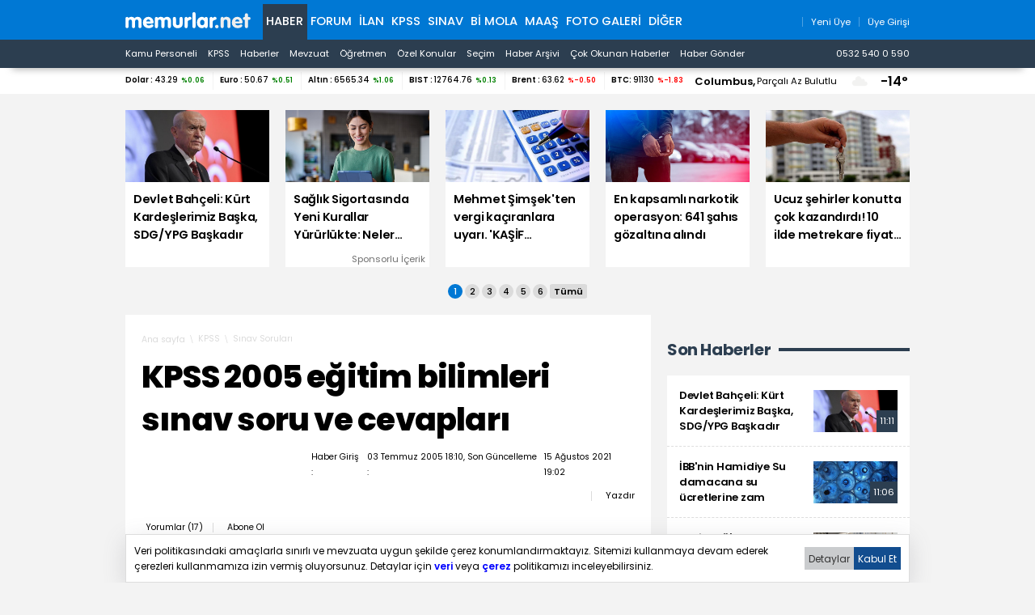

--- FILE ---
content_type: text/html; charset=iso-8859-9
request_url: https://www.memurlar.net/haber/24517/kpss-2005-egitim-bilimleri-sinav-soru-ve-cevaplari.html
body_size: 25099
content:

<!DOCTYPE html>
<html lang="tr" data-theme="blue">
<head>
	<title>KPSS 2005 Eğitim Bilimleri Sınav Soru Ve Cevapları - Memurlar.Net</title>
	
	
	
	
	

	
	<script type="text/javascript" async src="https://www.googletagmanager.com/gtag/js?id=G-N3X12CCW34"></script>
	<script async src="https://www.googletagmanager.com/gtag/js?id=UA-35248341-1"></script>
	<script type="text/javascript">
		window.dataLayer = window.dataLayer || [];
		function gtag() { dataLayer.push(arguments); }
		gtag('js', new Date());
		gtag('config', 'G-N3X12CCW34');
		gtag('config', 'UA-35248341-1');
	</script>
	<!-- Yandex.Metrika counter -->
	<script type="text/javascript" >
		(function (m, e, t, r, i, k, a) {
			m[i] = m[i] || function () { (m[i].a = m[i].a || []).push(arguments) };
			m[i].l = 1 * new Date();
			for (var j = 0; j < document.scripts.length; j++) { if (document.scripts[j].src === r) { return; } }
			k = e.createElement(t), a = e.getElementsByTagName(t)[0], k.async = 1, k.src = r, a.parentNode.insertBefore(k, a)
		})
			(window, document, "script", "https://mc.yandex.ru/metrika/tag.js", "ym");

		ym(99592041, "init", {
			clickmap: true,
			trackLinks: true,
			accurateTrackBounce: true,
			webvisor: true
		});
	</script>
	<noscript><div><img src="https://mc.yandex.ru/watch/99592041" style="position:absolute; left:-9999px;" alt="" /></div></noscript>
	<!-- /Yandex.Metrika counter -->
	<!-- Facebook -->
	<script type="text/javascript">
		!function (f, b, e, v, n, t, s) {
			if (f.fbq) return; n = f.fbq = function () {
				n.callMethod ?
					n.callMethod.apply(n, arguments) : n.queue.push(arguments)
			};
			if (!f._fbq) f._fbq = n; n.push = n; n.loaded = !0; n.version = '2.0';
			n.queue = []; t = b.createElement(e); t.async = !0;
			t.src = v; s = b.getElementsByTagName(e)[0];
			s.parentNode.insertBefore(t, s)
		}(window, document, 'script',
			'https://connect.facebook.net/en_US/fbevents.js');
		fbq('init', '1883353311708817');
		fbq('track', 'PageView');
	</script>
	<noscript>
		<img alt="" height="1" width="1" src="https://www.facebook.com/tr?id=1883353311708817&ev=PageView&noscript=1" />
	</noscript>
	<!-- /Facebook -->
	<!-- Twitter universal website tag code -->
	<script>
		!function (e, t, n, s, u, a) {
			e.twq || (s = e.twq = function () {
				s.exe ? s.exe.apply(s, arguments) : s.queue.push(arguments);
			}, s.version = '1.1', s.queue = [], u = t.createElement(n), u.async = !0, u.src = '//static.ads-twitter.com/uwt.js',
				a = t.getElementsByTagName(n)[0], a.parentNode.insertBefore(u, a))
		}(window, document, 'script');
		// Insert Twitter Pixel ID and Standard Event data below
		twq('init', 'o17cl');
		twq('track', 'PageView');
	</script>
	<!-- End Twitter universal website tag code -->

	<script type="text/javascript">
		(function (c, l, a, r, i, t, y) {
			c[a] = c[a] || function () { (c[a].q = c[a].q || []).push(arguments) };
			t = l.createElement(r); t.async = 1; t.src = "https://www.clarity.ms/tag/" + i;
			y = l.getElementsByTagName(r)[0]; y.parentNode.insertBefore(t, y);
		})(window, document, "clarity", "script", "nxz2mu72j5");
	</script>




	
	<meta http-equiv="content-type" content="text/html; charset=iso-8859-9" />
	<meta name="robots" content="max-image-preview:large" />
	<meta property="fb:pages" content="177314138948196" />
	<meta property="fb:pages" content="101797853312336" />
	<meta name="application-name" content="Memurlar.Net">
	<meta name="mobile-web-app-capable" content="yes">
	<meta name="google-play-app" content="app-id=net.memurlar">
	<meta name="apple-mobile-web-app-title" content="Memurlar.Net">
	<meta name="apple-mobile-web-app-status-bar-style" content="blue">
	<meta name="apple-itunes-app" content="app-id=1535460924, app-clip-bundle-id=net.memurlar.app.Clip">
	<meta name="google-site-verification" content="bLzBtQdKDhJNO-LEFz9oKnX0orFDtxnYoX8VGtSkKDo" />
	<link rel="manifest" href="//www.memurlar.net/manifest.json" />
	<link rel="shortcut icon" href="/favicon.ico" type="image/x-icon" />
	<link rel="apple-touch-icon" sizes="57x57" href="/apple-icon-57x57.png">
	<link rel="apple-touch-icon" sizes="60x60" href="/apple-icon-60x60.png">
	<link rel="apple-touch-icon" sizes="72x72" href="/apple-icon-72x72.png">
	<link rel="apple-touch-icon" sizes="76x76" href="/apple-icon-76x76.png">
	<link rel="apple-touch-icon" sizes="114x114" href="/apple-icon-114x114.png">
	<link rel="apple-touch-icon" sizes="120x120" href="/apple-icon-120x120.png">
	<link rel="apple-touch-icon" sizes="144x144" href="/apple-icon-144x144.png">
	<link rel="apple-touch-icon" sizes="152x152" href="/apple-icon-152x152.png">
	<link rel="apple-touch-icon" sizes="180x180" href="/apple-icon-180x180.png">
	<link rel="icon" type="image/png" sizes="192x192"  href="/android-icon-192x192.png">
	<link rel="icon" type="image/png" sizes="32x32" href="/favicon-32x32.png">
	<link rel="icon" type="image/png" sizes="96x96" href="/favicon-96x96.png">
	<link rel="icon" type="image/png" sizes="16x16" href="/favicon-16x16.png">

	<link rel="stylesheet" href="/global/v2/css/default.css?v=03102025-001">
	<script src="/global/v2/js/default.js?v=03102025-001"></script>
	<script src="/global/v2/js/analysis.js?v=03102025-001"></script>
	<script type="application/ld+json"> {
		"@context": "http://schema.org",
		"@graph": [{
				"@type": "NewsMediaOrganization",
				"name": "Memurlar.Net",
				"url": "https://www.memurlar.net/",
				"logo": {
					"@type": "ImageObject",
					"url": "https://www.memurlar.net/global/v2/img/memurlarnet.svg",
					"width": 340,
					"height": 45
				},
				"sameAs": [
					"Memurlar",
					"memurlar.net",
					"https://tr.wikipedia.org/wiki/Memurlar.net",
					"https://www.facebook.com/memurlarnet",
					"https://twitter.com/memurlarnet",
					"https://instagram.com/memurlarnet",
					"https://news.google.com/publications/CAAiEITfatAqD7DglFP-NUFuc5QqFAgKIhCE32rQKg-w4JRT_jVBbnOU",
					"https://www.youtube.com/c/memurlarnettv"
				],
				"potentialAction": {
					"@type": "SearchAction",
					"target": {
						"@type": "EntryPoint",
						"urlTemplate": "https://www.memurlar.net/arama/?SearchText={search_term_string}&SearchLocation=title"
						},
				"query-input": "required name=search_term_string"
				},
				"contactPoint": [{
					"@type": "ContactPoint",
					"telephone": "+90-532-540-05-90",
					"contactType": "customer service",
					"contactOption": "TollFree",
					"areaServed": "TR"
				}],
				"description": "Memurlar.Net : Kamu Personeli, İş İlanı, KPSS, Son Dakika Haberler, Güncel Haber",
				"disambiguatingDescription": "Memur, İlan, Öğretmen, Sözleşmeli, Sağlık Personeli ve Asker, Polis, KPSS, Türkiye Gündemi Son Dakika Haber",
				"slogan": "Türkiye'nin en büyük kamu portalı - memurlar.net",
				"email": "reklam@memurlar.net",
				"telephone": "+90 532 540 05 90",
				"identifier": "https://www.memurlar.net/",
				"foundingDate": "1999-01-01",
				"legalName": "Memurlar.Net",
				"knowsLanguage": "tr-TR"
			},
			{
				"@type": "WebSite",
				"url": "https://www.memurlar.net/",
				"name": "Memurlar.net",
				"description": "Memur, İlan, Öğretmen, Sözleşmeli, Sağlık Personeli ve Asker, Polis, KPSS, Türkiye Gündemi Son Dakika Haber",
				"image": {
					"@type": "ImageObject",
					"url": "https://www.memurlar.net/global/v2/img/memurlarnet.svg",
					"width": 340,
					"height": 45
				},
				"potentialAction": {
					"@type": "SearchAction",
					"target": {
						"@type": "EntryPoint",
						"urlTemplate": "https://www.memurlar.net/arama/?SearchText={search_term_string}&SearchLocation=title"
						},
				"query-input": "required name=search_term_string"
				}

			},
			{
				"@context": "http://schema.org",
				"@type": "WebPage",
				"headline": "Memurlar.net",
				"url": "https://www.memurlar.net/",
				"keywords": ["type:front", "ssts:home"],
				"isAccessibleForFree": true,
				"isPartOf": {
					"@type": ["CreativeWork", "Product"],
					"name": "memurlar.net",
					"productID": "memurlar.net:basic"
				},
				"publisher": {
					"@type": "NewsMediaOrganization",
					"name": "memurlar.net",
					"logo": "https://www.memurlar.net/global/v2/img/memurlarnet.svg"
				}
			}
		]
	} </script>

		
	
	
	<link href="/global/v2/css/detail.css?r=27032023-0930" rel="stylesheet" />
	
	<meta property="og:title" content="KPSS 2005 eğitim bilimleri sınav soru ve cevapları"><meta property="og:description" content=""><meta property="og:site_name" content="Memurlar.Net"><meta property="og:url" content="https://www.memurlar.net/haber/24517/kpss-2005-egitim-bilimleri-sinav-soru-ve-cevaplari.html"><meta property="og:type" content="article"><meta property="og:image" content="https://www.memurlar.net/common/news/images/24517/headline.jpg"><meta name="twitter:card" content="summary_large_image"><meta name="twitter:url" content="https://www.memurlar.net/haber/24517/kpss-2005-egitim-bilimleri-sinav-soru-ve-cevaplari.html"><meta name="twitter:title" content="KPSS 2005 eğitim bilimleri sınav soru ve cevapları"><meta name="twitter:description" content=""><meta name="twitter:image" content="https://www.memurlar.net/common/news/images/24517/headline.jpg"><meta name="twitter:creator" content="@memurlarnet"><meta name="twitter:site" content="@memurlarnet">
	<link rel='canonical' href='https://www.memurlar.net/haber/24517/kpss-2005-egitim-bilimleri-sinav-soru-ve-cevaplari.html' /><link rel='amphtml' href='https://www.memurlar.net/haber/24517/kpss-2005-egitim-bilimleri-sinav-soru-ve-cevaplari.html?amp=1' />
	<script type="application/ld+json">{"@context": "http://schema.org","@type": "NewsArticle","articleSection": "Sınav Soruları","keywords": [],"genre": "news","inLanguage": "tr-TR","typicalAgeRange": "7-","headline": "KPSS 2005 eğitim bilimleri sınav soru ve cevapları","alternativeHeadline": "KPSS 2005 eğitim bilimleri sınav soru ve cevapları","wordCount": 9469,"image": [{"@type": "ImageObject","url": "https://www.memurlar.net/common/news/images/24517/headline.jpg","height": 330,"width": 660}],"datePublished": "3 Temmuz 2005 Pazar","dateModified": "19:02:00","description": "","articleBody": "&lt;P&gt;KPSS eğitim bilimleri oturumu Cumartesi öğleden sonra yapılmıştır. Oturum sonrasında &lt;A HREF=&quot;http://forum.memurlar.net/topic.aspx?id=47168&quot;&gt;memurlar.net&#39;in forum bölümünde açılan soru ve cevap paylaşımı&lt;/A&gt;    başlığına şu ana kadar (saat 18:06) 167 cevap yazılmıştır. &lt;B&gt;Katkıda bulunan tüm ziyaretçilere teşekkür ediyoruz. &lt;/B&gt;&lt;/P&gt;  &lt;P&gt;Bu soru ve cevaplardan büyük bir bölümü forum ziyaretçimiz &quot;&lt;B&gt;goncacilli&lt;/B&gt;&quot; tarafından derlenmiştir. &quot;&lt;B&gt;goncacilli&lt;/B&gt;&quot; rumuzlu ziyaretçimizin derlediği 74 adetlik soru ve cevap    grubu aşağıda yer almaktadır. Cevaplar ziyaretçimize ait olup, kesinlik taşımamaktadır. &quot;goncacilli&quot; rumuzlu arkadaşa da emeğinden dolayı teşekkür ediyoruz.&lt;/P&gt;  &lt;P&gt;Aşağıda yer alan sorular sınavda sorulan soruların tıpa tıp aynısı değildir. &lt;B&gt;Daha güzel ve ayrıntılı bir düzenleme yapan arkadaşlar&lt;/B&gt;, düzenledikleri dosyayı &lt;B&gt;memurlar@yahoo.com&lt;/B&gt; adresine veya    &lt;A HREF=&quot;http://www.memurlar.net/search.aspx&quot;&gt;Haber Gönder&lt;/A&gt; bölümüne iletebilirler. &lt;/P&gt;  &lt;P&gt;&lt;A HREF=&quot;http://forum.memurlar.net/forum/17/2005_1.aspx&quot;&gt;Soru ve cevap paylaşımına katılmak için tıklayın.&lt;/A&gt;&lt;/P&gt;  &lt;hr&gt;  &lt;P&gt;1. Eğitim felsefelerinin yeniliklere en açık olandan en kapalı olana doğru sıralaması nasıldır? &lt;/P&gt;  &lt;P&gt;Yeniden kurmacılık-ilerlemecilik-esasicilik-daimicilik&lt;/P&gt;  &lt;P&gt;2. Hani yöntem-felsefi akım ilişkisi doğrudur?&lt;/P&gt;  &lt;P&gt;Problem çözme-ilerlemecilik&lt;/P&gt;  &lt;P&gt;3.Sosyal etkileşimin en az olduğu teknik gösterim (demonstrasyon)&lt;/P&gt;  &lt;P&gt;4. İlköğretim programlarında konular belirlenirken neye dikkat edilmez?&lt;/P&gt;  &lt;P&gt;Toplumda istihdam imkanına&lt;/P&gt;  &lt;P&gt;5. Öğretmen adayı eğitiminde kullanılan kameralarla uygulanan yöntem..&lt;BR&gt;   mikroöğretim&lt;/P&gt;  &lt;P&gt;6. Kohlbergin ahlak gelişimi ile ilgili bir soru...&lt;BR&gt;   Gelenek sonrası düzey&lt;/P&gt;  &lt;P&gt;7. Gittiği yoldan geri dönmeyi başaran kişi somut işlemler dönemindedir.&lt;/P&gt;  &lt;P&gt;8. Kişi uzun boylular basketbolcu olabilir kanısındayken kısa boylu bir basketbolcu görmüş ve kanısı uzun boylular kadar kısa boylular da basketbolcu olabilir şeklinde değişmiştir (uyumsama)&lt;/P&gt;  &lt;P&gt;9. Ölçme değerlendirmede frekans puan verilmiş dağılım sorulmuş...&lt;BR&gt;   e şıkkındaki normal dağılım&lt;/P&gt;  &lt;P&gt;10. Olasılık olamayacak 4/3&lt;/P&gt;  &lt;P&gt;11. Aritmetik ortalama sorusu 99 olacaktı.&lt;/P&gt;  &lt;P&gt;12. Medyan 98-99 arası&lt;/P&gt;  &lt;P&gt;13. Öğretmen problemi söyler, öğrenciler problemle ilgili bildiklerini söylerler. Bundan sonraki aşama &lt;BR&gt;   (Hipotezlerin ortaya konması)&lt;/P&gt;  &lt;P&gt;14. Doğrudan ve dolaylı ölçmenin tanımlarının verildiği bir soru...&lt;BR&gt;   Doğrudan karşılaştırılamaması&lt;/P&gt;  &lt;P&gt;15. Hangisi rehber öğretmenin görevlerinden değildir? &lt;BR&gt;   Rehberlik komisyonuna başkanlık etme&lt;/P&gt;  &lt;P&gt;16. Hangisi sosyometri sonucunda belirlenmez? &lt;BR&gt;   Kişilerin sevilme ya da sevilmeme nedenleri&lt;/P&gt;  &lt;P&gt;17. Akran danışman-üst sınıflardan öğrencilerin alt sınıflara danışmanlık yapması&lt;/P&gt;  &lt;P&gt;18. İşbirlikli öğrenme yaklaşımının etkili bir şekilde uygulanması için bireyler nazıl oturtulmalı &lt;BR&gt;   (küme şeklinde) &lt;/P&gt;  &lt;P&gt;19. Kritik dönem-çevresel uyarıcılara karşı en duyarlı olunduğu dönem &lt;/P&gt;  &lt;P&gt;20. Niçin-Nasıl-Ne kadar? sorularının program geliştirmede karşılık bulduğu öğeler hangileridir? &lt;BR&gt;   (Hedefler-Eğitim Durumları-Değerlendirme&lt;/P&gt;  &lt;P&gt;21. Hangisi premarck ilkesine örnektir? &lt;BR&gt;   Dersini bitirirsen bilgisayar oynayabilirsin&lt;/P&gt;  &lt;P&gt;21. Otobüslere ilgisi olan kişi sürekli terminale gidiyor. Bilet almak için gittiğinde ise fimanın yerini bilgini farkediyor neye örnektir? &lt;BR&gt;   Gizil öğrenme&lt;/P&gt;  &lt;P&gt;22. Sürece dayalı değerlendirmenin kullanılmadığı yaklaşım...&lt;BR&gt;   Sunuş yoluyla öğretim&lt;/P&gt;  &lt;P&gt;23. Bireyleri gelişim dosyaları sayesinde öğretmen-öğrenci veli katılımı ile değerlendirmeyi ele alan değerlendirme yaklaşımı &lt;BR&gt;   (Portfolyo)&lt;/P&gt;  &lt;P&gt;24. Bireylerin hazırbulunuşluk düzeylerinin belirlenmesine yönelik değerlendirme &lt;BR&gt;   (Tanıma ve yerleştirme)&lt;/P&gt;  &lt;P&gt;25. Psikolojik danışmanla danışan arasında bulunması gerekmeyen özellik &lt;BR&gt;   (Değerlendirme)&lt;/P&gt;  &lt;P&gt;26. I.öğrenciye dönüklük&lt;BR&gt;   II.yazıldığı konu alanını kapsama ama tek bir özelliği ifade etme&lt;BR&gt;   III.Herkesin anlayacağı dille ifade edilme&lt;BR&gt;   IV.içerikle uyumluluk &lt;/P&gt;  &lt;P&gt;Bu açıklamalar hedeflerin hangi özelliğiyle eşleşmektedir&lt;/P&gt;  &lt;P&gt;(Davranışa dönüklük-genellik ve sınırlılık-açıklık-kenetlilik)&lt;/P&gt;  &lt;P&gt;27. Ölçme değerlendirme sorularında şekille verilen frekans ve not grafiğinde cevap ranjları aynı modları farklı.&lt;/P&gt;  &lt;P&gt;28. Öğretmen sık sık öğrencilerini uyarıyor ve işi yapmaları için talimat veriyorsa öğrencide nasıl bir kişilik gelişir? &lt;BR&gt;   Bağımlı.&lt;/P&gt;  &lt;P&gt;29. Aşağıdakilerden hangisi rehberliğin tanım özelliği içerisinde değildir.&lt;BR&gt;   Öğrenciye öğüt vermek.&lt;/P&gt;  &lt;P&gt;30. Öğrenci kişilik hizmetleri neyi amaçlamaz? &lt;BR&gt;   (Bireysel faklılıkları giderme ya da eğitimde bireyselleşmeyi sağlama???)&lt;/P&gt;  &lt;P&gt;31. Anne çocuğunun her şeyi yapmasına izin veriyorsa hangi tip annedir?&lt;BR&gt;   İzin verici anne&lt;/P&gt;  &lt;P&gt;32. Çocuğun kendini çizgi film kahramanı ile özdeşleştirmesi...&lt;BR&gt;   Model alarak öğrenme&lt;/P&gt;  &lt;P&gt;33. Vygotsky&#39;e göre hangisi yanlış öğrenme...&lt;BR&gt;   Sadece kişisel ve psikolojik bir süreçtir&lt;/P&gt;  &lt;P&gt;34. Işık ve göze üflemede ışık başlangıçta nötr uyarıcı&lt;/P&gt;  &lt;P&gt;35. Genel hedefler nasıl belirlenir?&lt;BR&gt;   Milli eğitim temel kanununa bakılarak belirlenir&lt;/P&gt;  &lt;P&gt;36. Konuları bütünleştiren programlama yaklaşımı...&lt;BR&gt;   Geniş alanlı yaklaşım&lt;/P&gt;  &lt;P&gt;37. Okulun teknolojisi gelişmişse ve öğrencilerin öğrenme hızları farklı ise ne kullanılmalı?&lt;BR&gt;   Bilgisayar destekli öğretimi kullanmalı&lt;/P&gt;  &lt;P&gt;38. Çevrenin sosyoekonomik düzeyine uygun eğitim vermek isteyen öğretmen öncelikle..&lt;BR&gt;   Konuların çevre ile uyumunu sağlamalı&lt;/P&gt;  &lt;P&gt;39. Günlük planda genel hedefler bulunmaz&lt;/P&gt;  &lt;P&gt;40. File davranışın öğretilmesi ile ilgili soru...&lt;BR&gt;   Kademeli yaklaştırma&lt;/P&gt;  &lt;P&gt;41. Çocuk annesine ağlayarak her dediğini yaptırıyor. Öğretmenine de aynı seyi yapıyor, tepki alamıyor. Bbunlar neye örnek...&lt;BR&gt;   Genelleme ve sönme&lt;/P&gt;  &lt;P&gt;42. Kız çocuğunun bebeğinin üşüdüğünü düşünmesi...&lt;BR&gt;   Animizim canlandırma&lt;/P&gt;  &lt;P&gt;43. Öğretmenin haftada farklı sayılarda ödev kontrolü yapması...&lt;BR&gt;   Değişken zaman aralıklı pekiştirme&lt;/P&gt;  &lt;P&gt;44. Çocuk evde ağlayarak yemeğini yemiyor, yuvaya gittiğinde yemeğini yemeyen arkadaşının öğretmen tarafından azarlandığını görüyor. Böylece yuvada yemeğini yemeye başlıyor. Ancak evde yine aynı davranışına    devam ediyor &lt;BR&gt;   Gözlem yoluyla öğrenme-ayırtetme&lt;/P&gt;  &lt;P&gt;45. Sosyal öğrenme kuramına göre alınan modelle ilgili hangisi önemli değildir? &lt;BR&gt;   (Modelin gerçek ya da hayal kahramanı olması)&lt;/P&gt;  &lt;P&gt;46. Rehberlik neyi amaçlamaz? &lt;BR&gt;   (öğüt vermeyi)&lt;/P&gt;  &lt;P&gt;47. Rehberlik araştırma merkezini görevi olmayan&lt;BR&gt;   Şık stajyer rehberlik öğretmenlerinin stajyerliklerini kaldırmak&lt;/P&gt;  &lt;P&gt;48. Hangi deneysel çalışma gerekir. &lt;BR&gt;   Öğrenme yönteminin öğrencilerin fen bilgisi başarısına etkisi..burada deneysel çalışma yapmak zorundasınız. (Ama öss ve kpss ilişkisi sadece puanlara bakılarak hesaplanabilir.)&lt;/P&gt;  &lt;P&gt;49. Kohlbergin ahlak gelişimi ile ilgili ikinci sorusu...&lt;BR&gt;   Saf çıkarcı dönem &lt;/P&gt;  &lt;P&gt;50. Rehberliğin işlevlerinden biri olmayan &lt;BR&gt;   Sınıflama&lt;/P&gt;  &lt;P&gt;51. Yaratıcı düşünme ile başlayan soru &lt;BR&gt;   Geniş hayal gücü olacak (yaratıcı düşünme=geniş hayal gücü)&lt;/P&gt;  &lt;P&gt;52. Köpek sorusunda davranış önce artar sonra söner..&lt;/P&gt;  &lt;P&gt;53. Soru bankasına yeni bir test maddesi konulduğunda cevaplanabilir olmasına bakılmaz gibi geliyor ama yanlış olabilir. Çünkü ilk defa konuyor soru bankasına güçlüğü ayırtediciliği belirlenmemiş ancak    uygulandığında bunlar anlaşılacak&lt;/P&gt;  &lt;P&gt;54. Güvenirliği etkilemeyen seçenek &lt;BR&gt;   Soruların konulara göre dağlımı&lt;/P&gt;  &lt;P&gt;55. Parmak kaldırıp söz alanalara teşekkür edilmesi &lt;BR&gt;   Olumlu pekiştireç&lt;/P&gt;  &lt;P&gt;56. Davranışcı kuramın özellikleri &lt;BR&gt;   Maddelenmiş ve kuram sorulmuştur&lt;/P&gt;  &lt;P&gt;57. Günlük planda tabii ki genel hedeflerin bulunması gerekmez&lt;/P&gt;  &lt;P&gt;58. Güvenirliği arttıran 50 soru 5 şık&lt;/P&gt;  &lt;P&gt;59. Almanca konuşma... uygulama basamağı&lt;/P&gt;  &lt;P&gt;60. Yemek görününce midenin bulanması &lt;BR&gt;   Klasik koşullanma&lt;/P&gt;  &lt;P&gt;61. Bir öğretmen değerlendirme yaparken ortalamayı ölçüt alıyorsa &lt;BR&gt;   Bağıl değerlendirme&lt;/P&gt;  &lt;P&gt;62. Öğretmen öğrencilerin ilgi ve ihtiyaçlarını göz önüne alıyorsa &lt;BR&gt;   Hazırbulunuşluğa bakıyordur&lt;/P&gt;  &lt;P&gt;63. Berna hanım ve boşanma sorusu &lt;BR&gt;   Sen ne düşünüyorsun ya da hissediyorsun?&lt;/P&gt;  &lt;P&gt;64. Davranışların adım adım bütün ayrıntılarıyla öğretilmesi &lt;BR&gt;   Programlandırılmış öğretim&lt;/P&gt;  &lt;P&gt;65. Eğer telefon numarasını gruplayarak söylüyorsak &lt;BR&gt;   Hatırda tutmayı kolaylaştırıyoruz&lt;/P&gt;  &lt;P&gt;66. Farklı pekiştireçler veriyorsa pekiştirecin etkisini yok olmaması için bunu yapıyordur&lt;/P&gt;  &lt;P&gt;67. Cevabı olumlu aktarma olan bir soru... &lt;/P&gt;  &lt;P&gt;68. Teknolojinin gelişmesi öğretmenin bilgisinin ve becerisinin artması demek&lt;/P&gt;  &lt;P&gt;69. Mesleki eğitim sorusunda cinsiyete göre meslek seçiminin önerilmesi&lt;/P&gt;  &lt;P&gt;70. Sosyal öğrenmeye örnek olmayan &lt;BR&gt;   Özgün şiir yazma&lt;/P&gt;  &lt;P&gt;71. Öğrenilmiş davranış olmayan &lt;BR&gt;   Anaokulu öğrencisinin ateşlenince huysuzlaşması. &lt;BR&gt;   Gelip geçici davranıştır çünkü&lt;/P&gt;  &lt;P&gt;72. Çocuğa puzzle verilmiş, çocuk parçaları bir araya getirerek doğruyu bulmuş &lt;BR&gt;   Deneme yanılma yoluyla öğrenme&lt;/P&gt;  &lt;P&gt;73. Sözel bilgilerin öğrenilmesinde hangi yöntem daha uygulanmaz &lt;BR&gt;   OLUMLU TRANSFER ama bundan emin değilim en mantıklısı bu bir de olumlu transfer bir öğrenme stratejisi değildir diye nacizhane biliyorum&lt;/P&gt;  &lt;P&gt;74. Rogerin yaklaşımına uygun olmayan seçenek diye bir soru vardı ama seçenekleri hatırlamıyorum&lt;BR&gt;  &lt;/P&gt;","author": {"@type": "Thing","name": "Memurlar.Net","url": "https://www.memurlar.net"},"mainEntityOfPage": {"@type": "WebPage","@id": "https://www.memurlar.net/haber/24517/kpss-2005-egitim-bilimleri-sinav-soru-ve-cevaplari.html"},"publisher": {"@type": "Organization","name": "memurlar.net","logo": {"@type": "ImageObject","url": "https://www.memurlar.net/global/v2/img/memurlarnet.svg","width": "350","height": "40"}}}</script>
	<script>
		let primarySelectedNewsId =  24517;
	</script>


</head>
<body>
	
	
	<header class="desktop">
		<nav class="main container" role="navigation" aria-label="Ana Menü">
			<ul class="container">
				<li class="ma:r:3x pad:t:2x">
					<a href="//www.memurlar.net/" title="Memurlar.Net" role="banner">
						<img title="Memurlar.Net : Kamu Personeli, Mevzuat, KPSS, Son Dakika Haber, Güncel Haber" alt="Memurlar.Net : Kamu Personeli, Mevzuat, KPSS, Son Dakika Haber, Güncel Haber" src="/global/v2/img/memurlarnet.svg" height="20" width="155" />
					</a>
				</li>
				<li class="c selected"><a href="//www.memurlar.net/default.aspx">Haber</a></li><li class="c"><a href="//forum.memurlar.net/default.aspx">Forum</a></li><li class="c"><a href="//ilan.memurlar.net/default.aspx">İlan</a></li><li class="c"><a href="//kpss.memurlar.net/default.aspx">KPSS</a></li><li class="c"><a href="//sinav.memurlar.net/default.aspx">Sınav</a></li><li class="c"><a href="//uye.memurlar.net/default.aspx">Bi Mola</a></li><li class="c"><a href="//www.memurlar.net/maasrobot/">Maaş</a></li><li class="c"><a href="//www.memurlar.net/albumler/">FOTO GALERİ</a></li>
				<li class="c other-menu">
					<a href="#">Diğer <i class="fas fa-angle-down"></i></a>
					<div class="other-menu-container">
						<a class="item" title="Öğretmen" href="//ogretmen.memurlar.net/default.aspx">Öğretmen</a>
						<a class="item" title="Soru/Cevap" href="//sorucevap.memurlar.net/default.aspx">Soru/Cevap</a>
						<a class="item" title="Becayiş" href="//becayis.memurlar.net/default.aspx">Becayiş</a>
						<a class="item" title="Sözlük" href="//sozluk.memurlar.net/default.aspx">Sözlük</a>
						<a class="item" title="Karar" href="//karar.memurlar.net/default.aspx">Karar</a>
						<a class="item" title="Anket" href="//anket.memurlar.net/default.aspx">Anket</a>
						<a class="item" title="Secim" href="//www.memurlar.net/secim/">Seçim</a>
						<a class="item" title="Video" href="//video.memurlar.net/default.aspx">Video</a>
						<a class="item" title="Hava Durumu" href="//www.memurlar.net/havadurumu/default.aspx">Hava Durumu</a>
					</div>
				</li>
				<li class="ma:l:auto">
					


<nav class="member-menu">
	<ul class="inline-items align:right">
		
		<li class="item">
			<a href="/arama/?SearchLocation=title" title="Site İçi Arama">
				<i class="far fa-search fa-lg"></i>
			</a>
		</li>
		
		
			<li class="item">
				<a href="//uye.memurlar.net/signup/" title="Yeni Üye">
					<i class="fal fa-user fa-lg"></i>
					<span class="font-size:-3x">Yeni Üye</span>
				</a>
			</li>
			<li class="item">
				<a href="//uye.memurlar.net/global/security/memberlogin.aspx" title="Üye Girişi">
					<i class="fal fa-user-unlock  fa-lg"></i>
					<span class="font-size:-3x">Üye Girişi</span>
				</a>
			</li>
		
	</ul>
</nav>

				</li>
				</ul>
			</nav>
		<nav class="child" role="navigation" arial-label="Alt Menü"><ul class="inline-items container"><li class="item"><a href="/kamu-personeli-haberleri">Kamu Personeli</a></li><li class="item"><a href="/kpss-haberleri">KPSS</a></li><li class="item"><a href="/en-son-haber">Haberler</a></li><li class="item"><a href="/mevzuat-haberleri">Mevzuat</a></li><li class="item"><a href="/ogretmen-haberleri">Öğretmen</a></li><li class="item"><a href="/ozel-haberler">Özel Konular</a></li><li class="item"><a href="/secim/">Seçim</a></li><li class="item"><a href="/sonhaberler/">Haber Arşivi</a></li><li class="item"><a href="/cokokunan/">Çok Okunan Haberler</a></li><li class="item"><a href="//memurlar.net/haber/gonder/" title="Haber Gönder"><i class="fal fa-paper-plane"></i> Haber Gönder</a></li><li class="item ma:l:auto "><a href="https://api.whatsapp.com/send?phone=05325400590&text=Merhaba memurlar.net" title="Haber Gönder"><i class="fab fa-whatsapp"></i> 0532 540 0 590</a></li></ul></nav>
	</header>
	<div id="finance-band" class="panel">
		<section class="grid container gap:0">
			<div class="pc:col-9 col-12" id="currency"></div>
			<div class="pc:col-3 col-8 weather-banner">
				<div class="flex align:right">
	<script src="/global/v2/js/weather.js"></script>
	<script>
		if (document.readyState !== 'loading') {
			getWeather("simple");
		}
		else {
			document.addEventListener('DOMContentLoaded', function () {
				getWeather("simple");
			});
		}
	</script>


	<span class="point node btn-modal" data-id="wather-location-modal" data-frame="true"></span>
	<span class="b" id="weather-location-name"></span>
	<span class="font-size:-3x" id="weather-location-status"></span>
	<img alt="Hava Durumu Açıklama" class="ma:l:2x ma:r:2x" id="weather-location-icon" src="/global/v2/img/icons/weather/00@2x.png" width="32" height="32" />
	<span class="b font-size:5x" id="weather-location-temp"></span>	

</div></div>
		</section>
	</div>
	<div class="spc:4x"></div>
	
	<div class="page-skin">
		
	</div>
	<main role="main">
		
	<section data-name="Üst Manşetler">
		<div class="content-items top-headlines">
			<div class="topheadline" data-page="0">
				<a class="item" href="//www.memurlar.net/haber/1157625/devlet-bahceli-kurt-kardeslerimiz-baska-sdg-ypg-baskadir.html" target="_top" title="Devlet Bahçeli: Kürt Kardeşlerimiz Başka, SDG/YPG Başkadır">
									<figure>
										<span class="img-wrapper">
											<img alt="Devlet Bahçeli: Kürt Kardeşlerimiz Başka, SDG/YPG Başkadır" src="//www.memurlar.net/common/news/images/1157625/t169.jpg" width="660" height="330" />
											<span class="stamp"></span>
										</span>
										<figcaption class="h3 title">Devlet Bahçeli: Kürt Kardeşlerimiz Başka, SDG/YPG Başkadır</figcaption>
										 
									</figure>
								</a><a class="item" href="//www.memurlar.net/haber/1157531/saglik-sigortasinda-yeni-kurallar-yururlukte-neler-degisiyor.html" target="_widget" title="Sağlık Sigortasında Yeni Kurallar Yürürlükte: Neler Değişiyor?">
									<figure>
										<span class="img-wrapper">
											<img alt="Sağlık Sigortasında Yeni Kurallar Yürürlükte: Neler Değişiyor?" src="//www.memurlar.net/common/news/images/1157531/t169.jpg" width="660" height="330" />
											<span class="stamp"></span>
										</span>
										<figcaption class="h3 title">Sağlık Sigortasında Yeni Kurallar Yürürlükte: Neler Değişiyor?</figcaption>
										 <div class="number font-size:-4x pad:r txt:right">Sponsorlu İçerik</div>
									</figure>
								</a><a class="item" href="//www.memurlar.net/haber/1157622/mehmet-simsek-ten-vergi-kaciranlara-uyari-kasif-yakaliyor.html" target="_top" title="Mehmet Şimşek&#39;ten vergi kaçıranlara uyarı. &#39;KAŞİF yakalıyor&#39;">
									<figure>
										<span class="img-wrapper">
											<img alt="Mehmet Şimşek&#39;ten vergi kaçıranlara uyarı. &#39;KAŞİF yakalıyor&#39;" src="//www.memurlar.net/common/news/images/1157622/t169.jpg" width="660" height="330" />
											<span class="stamp"></span>
										</span>
										<figcaption class="h3 title">Mehmet Şimşek'ten vergi kaçıranlara uyarı. 'KAŞİF yakalıyor'</figcaption>
										 
									</figure>
								</a><a class="item" href="//www.memurlar.net/haber/1157615/en-kapsamli-narkotik-operasyon-641-sahis-gozaltina-alindi.html" target="_top" title="En kapsamlı narkotik operasyon: 641 şahıs gözaltına alındı">
									<figure>
										<span class="img-wrapper">
											<img alt="En kapsamlı narkotik operasyon: 641 şahıs gözaltına alındı" src="//www.memurlar.net/common/news/images/1157615/t169.jpg" width="660" height="330" />
											<span class="stamp"></span>
										</span>
										<figcaption class="h3 title">En kapsamlı narkotik operasyon: 641 şahıs gözaltına alındı</figcaption>
										 
									</figure>
								</a><a class="item" href="//www.memurlar.net/haber/1157613/ucuz-sehirler-konutta-cok-kazandirdi-10-ilde-metrekare-fiyati-40-bini-asti.html" target="_top" title="Ucuz şehirler konutta çok kazandırdı! 10 ilde metrekare fiyatı 40 bini aştı">
									<figure>
										<span class="img-wrapper">
											<img alt="Ucuz şehirler konutta çok kazandırdı! 10 ilde metrekare fiyatı 40 bini aştı" src="//www.memurlar.net/common/news/images/1157613/t169.jpg" width="660" height="330" />
											<span class="stamp"></span>
										</span>
										<figcaption class="h3 title">Ucuz şehirler konutta çok kazandırdı! 10 ilde metrekare fiyatı 40 bini aştı</figcaption>
										 
									</figure>
								</a></div><div class="topheadline hide" data-page="1"><a class="item" href="//www.memurlar.net/haber/1157610/3-ilde-tefecilik-operasyonu-21-supheli-yakalandi.html" target="_top" title="3 ilde tefecilik operasyonu: 21 şüpheli yakalandı">
									<figure>
										<span class="img-wrapper">
											<img alt="3 ilde tefecilik operasyonu: 21 şüpheli yakalandı" src="//www.memurlar.net/common/news/images/1157610/t169.jpg" width="660" height="330" />
											<span class="stamp"></span>
										</span>
										<figcaption class="h3 title">3 ilde tefecilik operasyonu: 21 şüpheli yakalandı</figcaption>
										 
									</figure>
								</a><a class="item" href="//www.memurlar.net/haber/1157543/akaryakita-zam-kapida-iste-20-ocak-2026-guncel-fiyatlar.html" target="_top" title="Akaryakıta zam kapıda: İşte 20 Ocak 2026 güncel fiyatlar">
									<figure>
										<span class="img-wrapper">
											<img alt="Akaryakıta zam kapıda: İşte 20 Ocak 2026 güncel fiyatlar" src="//www.memurlar.net/common/news/images/1157543/t169.jpg" width="660" height="330" />
											<span class="stamp"></span>
										</span>
										<figcaption class="h3 title">Akaryakıta zam kapıda: İşte 20 Ocak 2026 güncel fiyatlar</figcaption>
										 
									</figure>
								</a><a class="item" href="//www.memurlar.net/haber/1157606/istanbul-da-yasa-disi-bahis-operasyonu-3-milyar-liraya-el-konuldu.html" target="_top" title="İstanbul&#39;da yasa dışı bahis operasyonu: 3 milyar liraya el konuldu">
									<figure>
										<span class="img-wrapper">
											<img alt="İstanbul&#39;da yasa dışı bahis operasyonu: 3 milyar liraya el konuldu" src="//www.memurlar.net/common/news/images/1157606/t169.jpg" width="660" height="330" />
											<span class="stamp"></span>
										</span>
										<figcaption class="h3 title">İstanbul'da yasa dışı bahis operasyonu: 3 milyar liraya el konuldu</figcaption>
										 
									</figure>
								</a><a class="item" href="//www.memurlar.net/haber/1157605/bursa-da-otomobil-agaca-carpti-2-kisi-oldu-2-kisi-yaralandi.html" target="_top" title="Bursa&#39;da otomobil ağaca çarptı: 2 kişi öldü, 2 kişi yaralandı">
									<figure>
										<span class="img-wrapper">
											<img alt="Bursa&#39;da otomobil ağaca çarptı: 2 kişi öldü, 2 kişi yaralandı" src="//www.memurlar.net/common/news/images/1157605/t169.jpg" width="660" height="330" />
											<span class="stamp"></span>
										</span>
										<figcaption class="h3 title">Bursa'da otomobil ağaca çarptı: 2 kişi öldü, 2 kişi yaralandı</figcaption>
										 
									</figure>
								</a><a class="item" href="//www.memurlar.net/haber/1157604/suriye-deki-gelismelere-iliskin-provokatif-paylasimlara-sorusturma.html" target="_top" title="Suriye&#39;deki gelişmelere ilişkin provokatif paylaşımlara soruşturma">
									<figure>
										<span class="img-wrapper">
											<img alt="Suriye&#39;deki gelişmelere ilişkin provokatif paylaşımlara soruşturma" src="//www.memurlar.net/common/news/images/1157604/t169.jpg" width="660" height="330" />
											<span class="stamp"></span>
										</span>
										<figcaption class="h3 title">Suriye'deki gelişmelere ilişkin provokatif paylaşımlara soruşturma</figcaption>
										 
									</figure>
								</a></div><div class="topheadline hide" data-page="2"><a class="item" href="//www.memurlar.net/haber/1157600/buzlanma-ve-kar-esareti-iki-ilde-kurye-ve-motosikletlere-yasak-geldi.html" target="_top" title="Buzlanma ve kar esareti: İki ilde kurye ve motosikletlere yasak geldi">
									<figure>
										<span class="img-wrapper">
											<img alt="Buzlanma ve kar esareti: İki ilde kurye ve motosikletlere yasak geldi" src="//www.memurlar.net/common/news/images/1157600/t169.jpg" width="660" height="330" />
											<span class="stamp"></span>
										</span>
										<figcaption class="h3 title">Buzlanma ve kar esareti: İki ilde kurye ve motosikletlere yasak geldi</figcaption>
										 
									</figure>
								</a><a class="item" href="//www.memurlar.net/haber/1157594/il-milli-egitim-muduru-ogretmen-tarafindan-darp-edildi-iddiasi.html" target="_top" title="İl Milli Eğitim Müdürü, öğretmen tarafından darp edildi iddiası">
									<figure>
										<span class="img-wrapper">
											<img alt="İl Milli Eğitim Müdürü, öğretmen tarafından darp edildi iddiası" src="//www.memurlar.net/common/news/images/1157594/t169.jpg" width="660" height="330" />
											<span class="stamp"></span>
										</span>
										<figcaption class="h3 title">İl Milli Eğitim Müdürü, öğretmen tarafından darp edildi iddiası</figcaption>
										 
									</figure>
								</a><a class="item" href="//www.memurlar.net/haber/1157592/dmm-den-suriye-de-deas-lilar-serbest-birakildi-iddialarina-yanit.html" target="_top" title="DMM&#39;den &#39;Suriye&#39;de DEAŞ&#39;lılar serbest bırakıldı&#39; iddialarına yanıt">
									<figure>
										<span class="img-wrapper">
											<img alt="DMM&#39;den &#39;Suriye&#39;de DEAŞ&#39;lılar serbest bırakıldı&#39; iddialarına yanıt" src="//www.memurlar.net/common/news/images/1157592/t169.jpg" width="660" height="330" />
											<span class="stamp"></span>
										</span>
										<figcaption class="h3 title">DMM'den 'Suriye'de DEAŞ'lılar serbest bırakıldı' iddialarına yanıt</figcaption>
										 
									</figure>
								</a><a class="item" href="//www.memurlar.net/haber/1157591/tipki-eczane-gibi-tarimsal-ilaclarda-b-recete-4-ilde-basladi.html" target="_top" title="Tıpkı eczane gibi: Tarımsal ilaçlarda B-Reçete 4 ilde başladı">
									<figure>
										<span class="img-wrapper">
											<img alt="Tıpkı eczane gibi: Tarımsal ilaçlarda B-Reçete 4 ilde başladı" src="//www.memurlar.net/common/news/images/1157591/t169.jpg" width="660" height="330" />
											<span class="stamp"></span>
										</span>
										<figcaption class="h3 title">Tıpkı eczane gibi: Tarımsal ilaçlarda B-Reçete 4 ilde başladı</figcaption>
										 
									</figure>
								</a><a class="item" href="//www.memurlar.net/haber/1157529/gozler-persembe-gununde-tcmb-yilin-ilk-faiz-kararini-aciklayacak.html" target="_top" title="Gözler Perşembe gününde: TCMB yılın ilk faiz kararını açıklayacak">
									<figure>
										<span class="img-wrapper">
											<img alt="Gözler Perşembe gününde: TCMB yılın ilk faiz kararını açıklayacak" src="//www.memurlar.net/common/news/images/1157529/t169.jpg" width="660" height="330" />
											<span class="stamp"></span>
										</span>
										<figcaption class="h3 title">Gözler Perşembe gününde: TCMB yılın ilk faiz kararını açıklayacak</figcaption>
										 
									</figure>
								</a></div><div class="topheadline hide" data-page="3"><a class="item" href="//www.memurlar.net/haber/1157519/cumhurbaskani-erdogan-bolgemizde-terorun-devri-kapanmistir.html" target="_top" title="Cumhurbaşkanı Erdoğan: Bölgemizde terörün devri kapanmıştır">
									<figure>
										<span class="img-wrapper">
											<img alt="Cumhurbaşkanı Erdoğan: Bölgemizde terörün devri kapanmıştır" src="//www.memurlar.net/common/news/images/1157519/t169.jpg" width="660" height="330" />
											<span class="stamp"></span>
										</span>
										<figcaption class="h3 title">Cumhurbaşkanı Erdoğan: Bölgemizde terörün devri kapanmıştır</figcaption>
										 
									</figure>
								</a><a class="item" href="//www.memurlar.net/haber/1157532/borsa-istanbul-dan-tarihi-kapanis-12-747-puanla-rekor-kirdi.html" target="_top" title="Borsa İstanbul&#39;dan tarihi kapanış: 12.747 puanla rekor kırdı">
									<figure>
										<span class="img-wrapper">
											<img alt="Borsa İstanbul&#39;dan tarihi kapanış: 12.747 puanla rekor kırdı" src="//www.memurlar.net/common/news/images/1157532/t169.jpg" width="660" height="330" />
											<span class="stamp"></span>
										</span>
										<figcaption class="h3 title">Borsa İstanbul'dan tarihi kapanış: 12.747 puanla rekor kırdı</figcaption>
										 
									</figure>
								</a><a class="item" href="//www.memurlar.net/haber/1157559/belediyelerde-dhkp-c-finansmani-davasinda-karar-iki-eski-baskana-hapis-cezasi.html" target="_top" title="Belediyelerde DHKP/C finansmanı davasında karar: İki eski başkana hapis cezası">
									<figure>
										<span class="img-wrapper">
											<img alt="Belediyelerde DHKP/C finansmanı davasında karar: İki eski başkana hapis cezası" src="//www.memurlar.net/common/news/images/1157559/t169.jpg" width="660" height="330" />
											<span class="stamp"></span>
										</span>
										<figcaption class="h3 title">Belediyelerde DHKP/C finansmanı davasında karar: İki eski başkana hapis cezası</figcaption>
										 
									</figure>
								</a><a class="item" href="//www.memurlar.net/haber/1157541/1-mayista-zorunlu-oluyor-tapuya-canta-ile-para-tasima-devri-bitecek.html" target="_top" title="1 Mayısta zorunlu oluyor: Tapuya çanta ile para taşıma devri bitecek!">
									<figure>
										<span class="img-wrapper">
											<img alt="1 Mayısta zorunlu oluyor: Tapuya çanta ile para taşıma devri bitecek!" src="//www.memurlar.net/common/news/images/1157541/t169.jpg" width="660" height="330" />
											<span class="stamp"></span>
										</span>
										<figcaption class="h3 title">1 Mayısta zorunlu oluyor: Tapuya çanta ile para taşıma devri bitecek!</figcaption>
										 
									</figure>
								</a><a class="item" href="//www.memurlar.net/haber/1157552/mtv-odemelerinde-son-gun-2-subat-hangi-banka-kac-taksit-yapiyor.html" target="_top" title="MTV ödemelerinde son gün 2 Şubat: Hangi banka kaç taksit yapıyor?">
									<figure>
										<span class="img-wrapper">
											<img alt="MTV ödemelerinde son gün 2 Şubat: Hangi banka kaç taksit yapıyor?" src="//www.memurlar.net/common/news/images/1157552/t169.jpg" width="660" height="330" />
											<span class="stamp"></span>
										</span>
										<figcaption class="h3 title">MTV ödemelerinde son gün 2 Şubat: Hangi banka kaç taksit yapıyor?</figcaption>
										 
									</figure>
								</a></div><div class="topheadline hide" data-page="4"><a class="item" href="//www.memurlar.net/haber/1157566/danistay-iptal-etmisti-sgk-hizmet-dokumunde-kod-donemi-kapandi.html" target="_top" title="Danıştay iptal etmişti: SGK Hizmet Dökümünde kod dönemi kapandı">
									<figure>
										<span class="img-wrapper">
											<img alt="Danıştay iptal etmişti: SGK Hizmet Dökümünde kod dönemi kapandı" src="//www.memurlar.net/common/news/images/1157566/t169.jpg" width="660" height="330" />
											<span class="stamp"></span>
										</span>
										<figcaption class="h3 title">Danıştay iptal etmişti: SGK Hizmet Dökümünde kod dönemi kapandı</figcaption>
										 
									</figure>
								</a><a class="item" href="//www.memurlar.net/haber/1157564/bakan-uraloglu-esenboga-havalimani-yeni-bir-doneme-giriyor.html" target="_top" title="Bakan Uraloğlu: Esenboğa Havalimanı yeni bir döneme giriyor">
									<figure>
										<span class="img-wrapper">
											<img alt="Bakan Uraloğlu: Esenboğa Havalimanı yeni bir döneme giriyor" src="//www.memurlar.net/common/news/images/1157564/t169.jpg" width="660" height="330" />
											<span class="stamp"></span>
										</span>
										<figcaption class="h3 title">Bakan Uraloğlu: Esenboğa Havalimanı yeni bir döneme giriyor</figcaption>
										 
									</figure>
								</a><a class="item" href="//www.memurlar.net/haber/1157561/erdogan-turkiye-artik-takip-edilen-bir-havacilik-ulkesi.html" target="_top" title="Erdoğan: Türkiye artık takip edilen bir havacılık ülkesi">
									<figure>
										<span class="img-wrapper">
											<img alt="Erdoğan: Türkiye artık takip edilen bir havacılık ülkesi" src="//www.memurlar.net/common/news/images/1157561/t169.jpg" width="660" height="330" />
											<span class="stamp"></span>
										</span>
										<figcaption class="h3 title">Erdoğan: Türkiye artık takip edilen bir havacılık ülkesi</figcaption>
										 
									</figure>
								</a><a class="item" href="//www.memurlar.net/haber/1157558/sanliurfa-da-bashekime-istifa-baskisi-iddiasi.html" target="_top" title="Şanlıurfa&#39;da Başhekime İstifa Baskısı İddiası">
									<figure>
										<span class="img-wrapper">
											<img alt="Şanlıurfa&#39;da Başhekime İstifa Baskısı İddiası" src="//www.memurlar.net/common/news/images/1157558/t169.jpg" width="660" height="330" />
											<span class="stamp"></span>
										</span>
										<figcaption class="h3 title">Şanlıurfa'da Başhekime İstifa Baskısı İddiası</figcaption>
										 
									</figure>
								</a><a class="item" href="//www.memurlar.net/haber/1157554/tekirdag-da-havayi-kirleten-tesislere-39-milyon-lira-ceza.html" target="_top" title="Tekirdağ&#39;da havayı kirleten tesislere 39 milyon lira ceza">
									<figure>
										<span class="img-wrapper">
											<img alt="Tekirdağ&#39;da havayı kirleten tesislere 39 milyon lira ceza" src="//www.memurlar.net/common/news/images/1157554/t169.jpg" width="660" height="330" />
											<span class="stamp"></span>
										</span>
										<figcaption class="h3 title">Tekirdağ'da havayı kirleten tesislere 39 milyon lira ceza</figcaption>
										 
									</figure>
								</a></div><div class="topheadline hide" data-page="5"><a class="item" href="//www.memurlar.net/haber/1157539/akran-zorbaligiyla-mucadele-istanbul-un-25-ilcesinde-basladi.html" target="_top" title="Akran zorbalığıyla mücadele: İstanbul&#39;un 25 ilçesinde başladı">
									<figure>
										<span class="img-wrapper">
											<img alt="Akran zorbalığıyla mücadele: İstanbul&#39;un 25 ilçesinde başladı" src="//www.memurlar.net/common/news/images/1157539/t169.jpg" width="660" height="330" />
											<span class="stamp"></span>
										</span>
										<figcaption class="h3 title">Akran zorbalığıyla mücadele: İstanbul'un 25 ilçesinde başladı</figcaption>
										 
									</figure>
								</a><a class="item" href="//www.memurlar.net/haber/1157537/konut-fiyat-endeksi-aralikta-artti.html" target="_top" title="Konut Fiyat Endeksi aralıkta arttı">
									<figure>
										<span class="img-wrapper">
											<img alt="Konut Fiyat Endeksi aralıkta arttı" src="//www.memurlar.net/common/news/images/1157537/t169.jpg" width="660" height="330" />
											<span class="stamp"></span>
										</span>
										<figcaption class="h3 title">Konut Fiyat Endeksi aralıkta arttı</figcaption>
										 
									</figure>
								</a><a class="item" href="//www.memurlar.net/haber/1157533/bazi-illerde-motokuryelerin-trafige-cikmasi-yasaklandi.html" target="_top" title="Bazı illerde motokuryelerin trafiğe çıkması yasaklandı">
									<figure>
										<span class="img-wrapper">
											<img alt="Bazı illerde motokuryelerin trafiğe çıkması yasaklandı" src="//www.memurlar.net/common/news/images/1157533/t169.jpg" width="660" height="330" />
											<span class="stamp"></span>
										</span>
										<figcaption class="h3 title">Bazı illerde motokuryelerin trafiğe çıkması yasaklandı</figcaption>
										 
									</figure>
								</a><a class="item" href="//www.memurlar.net/haber/1157523/istanbul-da-bazi-yollar-trafige-kapatilacak.html" target="_top" title="İstanbul&#39;da bazı yollar trafiğe kapatılacak">
									<figure>
										<span class="img-wrapper">
											<img alt="İstanbul&#39;da bazı yollar trafiğe kapatılacak" src="//www.memurlar.net/common/news/images/1157523/t169.jpg" width="660" height="330" />
											<span class="stamp"></span>
										</span>
										<figcaption class="h3 title">İstanbul'da bazı yollar trafiğe kapatılacak</figcaption>
										 
									</figure>
								</a><a class="item" href="//www.memurlar.net/haber/1157522/37-ilde-siber-suc-sebekelerine-operasyon-259-gozalti.html" target="_top" title="37 ilde siber suç şebekelerine operasyon: 259 gözaltı">
									<figure>
										<span class="img-wrapper">
											<img alt="37 ilde siber suç şebekelerine operasyon: 259 gözaltı" src="//www.memurlar.net/common/news/images/1157522/t169.jpg" width="660" height="330" />
											<span class="stamp"></span>
										</span>
										<figcaption class="h3 title">37 ilde siber suç şebekelerine operasyon: 259 gözaltı</figcaption>
										 
									</figure>
								</a>
			</div>
		</div>
		<div class="topheadline-pages top-headlines-pages">
			<button aria-label="Sayfa-1" onclick="showTopHeadlinePage(this)" data-pagenumber="0" class="selected" value="Sayfa 1">1</button>
			<button aria-label="Sayfa-2" onclick="showTopHeadlinePage(this)" data-pagenumber="1" value="Sayfa 2">2</button>
			<button aria-label="Sayfa-3" onclick="showTopHeadlinePage(this)" data-pagenumber="2" value="Sayfa 3">3</button>
			<button aria-label="Sayfa-4" onclick="showTopHeadlinePage(this)" data-pagenumber="3" value="Sayfa 4">4</button>
			<button aria-label="Sayfa-5" onclick="showTopHeadlinePage(this)" data-pagenumber="4" value="Sayfa 5">5</button>
			<button aria-label="Sayfa-6" onclick="showTopHeadlinePage(this)" data-pagenumber="5" value="Sayfa 6">6</button>
			<button class="all" onclick="window.location.href='/mansetler/?typeid=3'" aria-label="Tümü">Tümü</button>
		</div>
		
	</section>
	
	
	
<script type="text/javascript">
	function hideModal() {
		document.getElementById("_PrimaryKey").value = "";
		document.getElementById("_ObjectName").value = "";
		
		document.getElementById("_Name").value = "";
		document.getElementById("_Email").value = "";
		document.getElementById("_Captcha").value = "";
		document.getElementById("CaptchaImage").src = "/global/captcha.aspx?r=" + Math.random();;
		
		let modals = document.querySelectorAll(".modal");
		for (var i = 0; i < modals.length; i++) {
			modals[i].classList.remove("active");
		}
	}

	function setComplaint() {
		var primaryKey = document.getElementById("_PrimaryKey");
		var objectName = document.getElementById("_ObjectName");
		
		var name = document.getElementById("_Name");
		var email = document.getElementById("_Email");
		var captcha = document.getElementById("_Captcha");
		var captchaImage = document.getElementById("CaptchaImage");
		
		var schema = document.getElementById("_Schema");
		var reason = document.getElementById("_ReasonCode");
		var reasonCode = reason.options[reason.selectedIndex].value;
		var ModalForm = document.getElementById("ModalForm");
		var ModalMessage = document.getElementById("ModalMessage");

		var response = Erciyes.DownloadText("/global/savecomplaint.aspx?" + primaryKey.value + "&objectName=" + objectName.value + "&schemaName=" + schema.value +  "&name=" + name.value + "&email=" + email.value + "&captcha=" + captcha.value + "&ReasonCode=" + reasonCode + "&x=" + Math.random());
		if (response == "Ok") {
			primaryKey.value = "";  name.value = ""; email.value = ""; captchaImage.src = "/global/captcha.aspx?r=" + Math.random();
			ModalForm.style.display = 'none';
			ModalMessage.innerHTML = "<div style='color:green; margin:10px 0;'>Şikayetiniz işleme alınmıştır<br/> Editör değerlerdirmesinin ardından gerekli düzenleme yapılacaktır.<p><b>Önemli Uyarı : </b><br/>Bu servisi gereksiz kullananların şikayet etme hakkı geri alınacaktır.</p></div><div style='text-align:right; clear:both; padding-top:20px;'><button onclick='hideModal();' style='width:90px; height:30px'>Kapat</button></div>";
		}
		else {
			ModalMessage.innerHTML = "<div style='color:red; margin:10px 0;'>" + response + "</div>"
		}
	}
</script>
<div class="modal" id="slide-top-modal">
	<div class="m-container">
		<h5 class="m-title">Şikayet Bildirimi</h5>
		<p class="m-close" onclick="hideModal()">
			<svg fill="white" xmlns="http://www.w3.org/2000/svg" viewBox="0 0 320 512">
				<!-- Font Awesome Pro 5.15.3 by @fontawesome - https://fontawesome.com License - https://fontawesome.com/license (Commercial License) -->
				<path d="M193.94 256L296.5 153.44l21.15-21.15c3.12-3.12 3.12-8.19 0-11.31l-22.63-22.63c-3.12-3.12-8.19-3.12-11.31 0L160 222.06 36.29 98.34c-3.12-3.12-8.19-3.12-11.31 0L2.34 120.97c-3.12 3.12-3.12 8.19 0 11.31L126.06 256 2.34 379.71c-3.12 3.12-3.12 8.19 0 11.31l22.63 22.63c3.12 3.12 8.19 3.12 11.31 0L160 289.94 262.56 392.5l21.15 21.15c3.12 3.12 8.19 3.12 11.31 0l22.63-22.63c3.12-3.12 3.12-8.19 0-11.31L193.94 256z" />
			</svg>
		</p>
		<div class="m-content">
			<div id="ModalMessage"></div>
			<div id="ModalForm">
				<div class="font-size:-3x color:third ma:b:2x">
					<b>Önemli Uyarı : </b>
					<br />
					Bu servisi gereksiz kullananların şikayet etme hakkı geri alınacaktır.
				</div>
				
				<div class="grid align:center">
					
						<b class="pc:col-4 col-12">Adınız Soyadınız</b>
						<input required id="_Name" name="Name" class="pc:col-8 col-12" type="text"/>
						<b class="pc:col-4 col-12">E-Posta Adresiniz</b>
						<input id="_Email" required maxlength="128" type="email" name="Email" minlength="6" class="pc:col-8 col-12"/>
					<b class="pc:col-4 col-12">Şikayet Nedeninizi</b>
					<select class="pc:col-8 col-12" name="ReasonCode" id="_ReasonCode"><option value="4">Küfür / Hakaret</option><option value="3">Kışkırtıcı içerik</option><option value="2">Küçük düşürücü içerik</option><option value="1">Asılsız itham</option><option value="0">Diğer</option></select>
					
						<b class="pc:col-4 col-12">Güvenlik kodu</b>
						<div class="pc:col-8 col-12 flex">
							<input required id="_Captcha" name="captcha" minlength="7" maxlength="7" title="Güvenlik kodu" type="text"/>
							<img alt="Güvenlik Kodu" id="CaptchaImage" src="/global/captcha.aspx" style="height:32px" />
							<button class="bt-default" onclick="CaptchaImage.src = '/global/captcha.aspx?r=' + Math.random();">
								<svg height="14" fill="white" xmlns="http://www.w3.org/2000/svg" viewBox="0 0 512 512"><!-- Font Awesome Pro 5.15.3 by @fontawesome - https://fontawesome.com License - https://fontawesome.com/license (Commercial License) --><path d="M492 8h-10c-6.627 0-12 5.373-12 12v110.627C426.929 57.261 347.224 8 256 8 123.228 8 14.824 112.338 8.31 243.493 7.971 250.311 13.475 256 20.301 256h10.016c6.353 0 11.646-4.949 11.977-11.293C48.157 132.216 141.097 42 256 42c82.862 0 154.737 47.077 190.289 116H332c-6.627 0-12 5.373-12 12v10c0 6.627 5.373 12 12 12h160c6.627 0 12-5.373 12-12V20c0-6.627-5.373-12-12-12zm-.301 248h-10.015c-6.352 0-11.647 4.949-11.977 11.293C463.841 380.158 370.546 470 256 470c-82.608 0-154.672-46.952-190.299-116H180c6.627 0 12-5.373 12-12v-10c0-6.627-5.373-12-12-12H20c-6.627 0-12 5.373-12 12v160c0 6.627 5.373 12 12 12h10c6.627 0 12-5.373 12-12V381.373C85.071 454.739 164.777 504 256 504c132.773 0 241.176-104.338 247.69-235.493.339-6.818-5.165-12.507-11.991-12.507z"/></svg>
							</button>

						</div>
					
				</div>
				<div class="spc:4x"></div>
				<div class="txt:right">
					<button class="bt-default bt-dark" onclick="hideModal()">Kapat</button>
					<button class="bt-default" onclick="setComplaint();">Şikayet Et</button>
				</div>
				<input name="Schema" type="hidden" id="_Schema"/>
				<input name="ObjectName" type="hidden" id="_ObjectName"/>
				<input name="PrimaryKey" type="hidden" id="_PrimaryKey"/>
			</div>
		</div>
	</div>
</div>

	<div class="article-start" data-id="js-values" data-news-id="24517" data-sayfa="1" data-title="KPSS 2005 eğitim bilimleri sınav soru ve cevapları" data-url="https://www.memurlar.net/haber/24517/kpss-2005-egitim-bilimleri-sinav-soru-ve-cevaplari.html"></div>
	<div class="grid-with-sticky content-detail">
		<div>
		<article class="panel" role="article">
			<div class="breadcrumb"><a href="/default.aspx" title="Anasayfa">Ana sayfa</a><a href="/kategori/kpss/">KPSS</a>  <a href="/kategori/kpss/sinav-sorulari/">Sınav Soruları</a></div>
			<header>
				<h1 class="title">KPSS 2005 eğitim bilimleri sınav soru ve cevapları</h1>
			</header>
			<h2 class="description"></h2>
			<div class="grid news-head">
				<div class="pc:col-4 col-6 info">
					
				</div>
				<div class="pc:col-8 col-6 info align:right">Haber Giriş :<time class="ma:l" datetime="2005-07-03T18:10"></time> 03 Temmuz 2005 18:10, Son Güncelleme :<time class="ma:l" datetime="2021-08-15T19:02"></time> 15 Ağustos 2021 19:02</div>
			</div>
			<div class="inline-items font-size:-3x align:right ma:t:2x ma:b:2x">
				<span class="item"><a href="javascript:void(0)" onclick="changeArticleFont('down')"><i class="far fa-minus fa-lg pad"></i></a> <i class="far fa-text-size fa-lg pad"></i> <a href="javascript:void(0)" onclick="changeArticleFont('up')"><i class="far fa-plus fa-lg pad"></i></a></span>
				<span class="item"><a href="?print=true" target="_print"><i class="far fa-print fa-lg ma:r"></i> Yazdır</a></span>
			</div>
			<div class="headline-image">
				
			</div>
			<div class="social">
				<div class="flex align:fix">
					<div class="inline-items">
						<a class="item" href="#yorumlar-24517" title="Yorumları Göster">
							<i class="fal fa-comments fa-lg ma:r"></i>
							Yorumlar (<span id="news-total-comments-24517">17</span>)
						</a>
						<a class="item" href="https://news.google.com/publications/CAAiEITfatAqD7DglFP-NUFuc5QqFAgKIhCE32rQKg-w4JRT_jVBbnOU?oc=3&amp;ceid=TR:tr" title="Google News">
							<i class="fab fa-google fa-lg ma:r"></i>
							Abone Ol
						</a>
					</div>
					<div class="ma:l:auto">
						<!-- ShareThis BEGIN --><div class="sharethis-inline-share-buttons"></div><!-- ShareThis END -->
					</div>
				</div>
			</div>
			<div id="article-detail-container" class="detail article-detail-container">
				
				<P>KPSS eğitim bilimleri oturumu Cumartesi öğleden sonra yapılmıştır. Oturum sonrasında <A HREF="http://forum.memurlar.net/topic.aspx?id=47168">memurlar.net'in forum bölümünde açılan soru ve cevap paylaşımı</A> 
 başlığına şu ana kadar (saat 18:06) 167 cevap yazılmıştır. <B>Katkıda bulunan tüm ziyaretçilere teşekkür ediyoruz. </B></P>
<P>Bu soru ve cevaplardan büyük bir bölümü forum ziyaretçimiz "<B>goncacilli</B>" tarafından derlenmiştir. "<B>goncacilli</B>" rumuzlu ziyaretçimizin derlediği 74 adetlik soru ve cevap 
 grubu aşağıda yer almaktadır. Cevaplar ziyaretçimize ait olup, kesinlik taşımamaktadır. "goncacilli" rumuzlu arkadaşa da emeğinden dolayı teşekkür ediyoruz.</P>
<P>Aşağıda yer alan sorular sınavda sorulan soruların tıpa tıp aynısı değildir. <B>Daha güzel ve ayrıntılı bir düzenleme yapan arkadaşlar</B>, düzenledikleri dosyayı <B><a href="/cdn-cgi/l/email-protection" class="__cf_email__" data-cfemail="d1bcb4bca4a3bdb0a391a8b0b9bebeffb2bebc">[email&#160;protected]</a></B> adresine veya 
 <A HREF="https://www.memurlar.net/search.aspx">Haber Gönder</A> bölümüne iletebilirler. </P>
<P><A HREF="http://forum.memurlar.net/forum/17/2005_1.aspx">Soru ve cevap paylaşımına katılmak için tıklayın.</A></P>
<hr>
<P>1. Eğitim felsefelerinin yeniliklere en açık olandan en kapalı olana doğru sıralaması nasıldır? </P>
<P>Yeniden kurmacılık-ilerlemecilik-esasicilik-daimicilik</P>
<P>2. Hani yöntem-felsefi akım ilişkisi doğrudur?</P>
<P>Problem çözme-ilerlemecilik</P>
<P>3.Sosyal etkileşimin en az olduğu teknik gösterim (demonstrasyon)</P>
<P>4. İlköğretim programlarında konular belirlenirken neye dikkat edilmez?</P>
<P>Toplumda istihdam imkanına</P>
<P>5. Öğretmen adayı eğitiminde kullanılan kameralarla uygulanan yöntem..<BR>
 mikroöğretim</P>
<P>6. Kohlbergin ahlak gelişimi ile ilgili bir soru...<BR>
 Gelenek sonrası düzey</P>
<P>7. Gittiği yoldan geri dönmeyi başaran kişi somut işlemler dönemindedir.</P>
<P>8. Kişi uzun boylular basketbolcu olabilir kanısındayken kısa boylu bir basketbolcu görmüş ve kanısı uzun boylular kadar kısa boylular da basketbolcu olabilir şeklinde değişmiştir (uyumsama)</P>
<P>9. Ölçme değerlendirmede frekans puan verilmiş dağılım sorulmuş...<BR>
 e şıkkındaki normal dağılım</P>
<P>10. Olasılık olamayacak 4/3</P>
<P>11. Aritmetik ortalama sorusu 99 olacaktı.</P>
<P>12. Medyan 98-99 arası</P>
<P>13. Öğretmen problemi söyler, öğrenciler problemle ilgili bildiklerini söylerler. Bundan sonraki aşama <BR>
 (Hipotezlerin ortaya konması)</P>
<P>14. Doğrudan ve dolaylı ölçmenin tanımlarının verildiği bir soru...<BR>
 Doğrudan karşılaştırılamaması</P>
<P>15. Hangisi rehber öğretmenin görevlerinden değildir? <BR>
 Rehberlik komisyonuna başkanlık etme</P>
<P>16. Hangisi sosyometri sonucunda belirlenmez? <BR>
 Kişilerin sevilme ya da sevilmeme nedenleri</P>
<P>17. Akran danışman-üst sınıflardan öğrencilerin alt sınıflara danışmanlık yapması</P>
<P>18. İşbirlikli öğrenme yaklaşımının etkili bir şekilde uygulanması için bireyler nazıl oturtulmalı <BR>
 (küme şeklinde) </P>
<P>19. Kritik dönem-çevresel uyarıcılara karşı en duyarlı olunduğu dönem </P>
<P>20. Niçin-Nasıl-Ne kadar? sorularının program geliştirmede karşılık bulduğu öğeler hangileridir? <BR>
 (Hedefler-Eğitim Durumları-Değerlendirme</P>
<P>21. Hangisi premarck ilkesine örnektir? <BR>
 Dersini bitirirsen bilgisayar oynayabilirsin</P>
<P>21. Otobüslere ilgisi olan kişi sürekli terminale gidiyor. Bilet almak için gittiğinde ise fimanın yerini bilgini farkediyor neye örnektir? <BR>
 Gizil öğrenme</P>
<P>22. Sürece dayalı değerlendirmenin kullanılmadığı yaklaşım...<BR>
 Sunuş yoluyla öğretim</P>
<P>23. Bireyleri gelişim dosyaları sayesinde öğretmen-öğrenci veli katılımı ile değerlendirmeyi ele alan değerlendirme yaklaşımı <BR>
 (Portfolyo)</P>
<P>24. Bireylerin hazırbulunuşluk düzeylerinin belirlenmesine yönelik değerlendirme <BR>
 (Tanıma ve yerleştirme)</P>
<P>25. Psikolojik danışmanla danışan arasında bulunması gerekmeyen özellik <BR>
 (Değerlendirme)</P>
<P>26. I.öğrenciye dönüklük<BR>
 II.yazıldığı konu alanını kapsama ama tek bir özelliği ifade etme<BR>
 III.Herkesin anlayacağı dille ifade edilme<BR>
 IV.içerikle uyumluluk </P>
<P>Bu açıklamalar hedeflerin hangi özelliğiyle eşleşmektedir</P>
<P>(Davranışa dönüklük-genellik ve sınırlılık-açıklık-kenetlilik)</P>
<P>27. Ölçme değerlendirme sorularında şekille verilen frekans ve not grafiğinde cevap ranjları aynı modları farklı.</P>
<P>28. Öğretmen sık sık öğrencilerini uyarıyor ve işi yapmaları için talimat veriyorsa öğrencide nasıl bir kişilik gelişir? <BR>
 Bağımlı.</P>
<P>29. Aşağıdakilerden hangisi rehberliğin tanım özelliği içerisinde değildir.<BR>
 Öğrenciye öğüt vermek.</P>
<P>30. Öğrenci kişilik hizmetleri neyi amaçlamaz? <BR>
 (Bireysel faklılıkları giderme ya da eğitimde bireyselleşmeyi sağlama???)</P>
<P>31. Anne çocuğunun her şeyi yapmasına izin veriyorsa hangi tip annedir?<BR>
 İzin verici anne</P>
<P>32. Çocuğun kendini çizgi film kahramanı ile özdeşleştirmesi...<BR>
 Model alarak öğrenme</P>
<P>33. Vygotsky'e göre hangisi yanlış öğrenme...<BR>
 Sadece kişisel ve psikolojik bir süreçtir</P>
<P>34. Işık ve göze üflemede ışık başlangıçta nötr uyarıcı</P>
<P>35. Genel hedefler nasıl belirlenir?<BR>
 Milli eğitim temel kanununa bakılarak belirlenir</P>
<P>36. Konuları bütünleştiren programlama yaklaşımı...<BR>
 Geniş alanlı yaklaşım</P>
<P>37. Okulun teknolojisi gelişmişse ve öğrencilerin öğrenme hızları farklı ise ne kullanılmalı?<BR>
 Bilgisayar destekli öğretimi kullanmalı</P>
<P>38. Çevrenin sosyoekonomik düzeyine uygun eğitim vermek isteyen öğretmen öncelikle..<BR>
 Konuların çevre ile uyumunu sağlamalı</P>
<P>39. Günlük planda genel hedefler bulunmaz</P>
<P>40. File davranışın öğretilmesi ile ilgili soru...<BR>
 Kademeli yaklaştırma</P>
<P>41. Çocuk annesine ağlayarak her dediğini yaptırıyor. Öğretmenine de aynı seyi yapıyor, tepki alamıyor. Bbunlar neye örnek...<BR>
 Genelleme ve sönme</P>
<P>42. Kız çocuğunun bebeğinin üşüdüğünü düşünmesi...<BR>
 Animizim canlandırma</P>
<P>43. Öğretmenin haftada farklı sayılarda ödev kontrolü yapması...<BR>
 Değişken zaman aralıklı pekiştirme</P>
<P>44. Çocuk evde ağlayarak yemeğini yemiyor, yuvaya gittiğinde yemeğini yemeyen arkadaşının öğretmen tarafından azarlandığını görüyor. Böylece yuvada yemeğini yemeye başlıyor. Ancak evde yine aynı davranışına 
 devam ediyor <BR>
 Gözlem yoluyla öğrenme-ayırtetme</P>
<P>45. Sosyal öğrenme kuramına göre alınan modelle ilgili hangisi önemli değildir? <BR>
 (Modelin gerçek ya da hayal kahramanı olması)</P>
<P>46. Rehberlik neyi amaçlamaz? <BR>
 (öğüt vermeyi)</P>
<P>47. Rehberlik araştırma merkezini görevi olmayan<BR>
 Şık stajyer rehberlik öğretmenlerinin stajyerliklerini kaldırmak</P>
<P>48. Hangi deneysel çalışma gerekir. <BR>
 Öğrenme yönteminin öğrencilerin fen bilgisi başarısına etkisi..burada deneysel çalışma yapmak zorundasınız. (Ama öss ve kpss ilişkisi sadece puanlara bakılarak hesaplanabilir.)</P>
<P>49. Kohlbergin ahlak gelişimi ile ilgili ikinci sorusu...<BR>
 Saf çıkarcı dönem </P>
<P>50. Rehberliğin işlevlerinden biri olmayan <BR>
 Sınıflama</P>
<P>51. Yaratıcı düşünme ile başlayan soru <BR>
 Geniş hayal gücü olacak (yaratıcı düşünme=geniş hayal gücü)</P>
<P>52. Köpek sorusunda davranış önce artar sonra söner..</P>
<P>53. Soru bankasına yeni bir test maddesi konulduğunda cevaplanabilir olmasına bakılmaz gibi geliyor ama yanlış olabilir. Çünkü ilk defa konuyor soru bankasına güçlüğü ayırtediciliği belirlenmemiş ancak 
 uygulandığında bunlar anlaşılacak</P>
<P>54. Güvenirliği etkilemeyen seçenek <BR>
 Soruların konulara göre dağlımı</P>
<P>55. Parmak kaldırıp söz alanalara teşekkür edilmesi <BR>
 Olumlu pekiştireç</P>
<P>56. Davranışcı kuramın özellikleri <BR>
 Maddelenmiş ve kuram sorulmuştur</P>
<P>57. Günlük planda tabii ki genel hedeflerin bulunması gerekmez</P>
<P>58. Güvenirliği arttıran 50 soru 5 şık</P>
<P>59. Almanca konuşma... uygulama basamağı</P>
<P>60. Yemek görününce midenin bulanması <BR>
 Klasik koşullanma</P>
<P>61. Bir öğretmen değerlendirme yaparken ortalamayı ölçüt alıyorsa <BR>
 Bağıl değerlendirme</P>
<P>62. Öğretmen öğrencilerin ilgi ve ihtiyaçlarını göz önüne alıyorsa <BR>
 Hazırbulunuşluğa bakıyordur</P>
<P>63. Berna hanım ve boşanma sorusu <BR>
 Sen ne düşünüyorsun ya da hissediyorsun?</P>
<P>64. Davranışların adım adım bütün ayrıntılarıyla öğretilmesi <BR>
 Programlandırılmış öğretim</P>
<P>65. Eğer telefon numarasını gruplayarak söylüyorsak <BR>
 Hatırda tutmayı kolaylaştırıyoruz</P>
<P>66. Farklı pekiştireçler veriyorsa pekiştirecin etkisini yok olmaması için bunu yapıyordur</P>
<P>67. Cevabı olumlu aktarma olan bir soru... </P>
<P>68. Teknolojinin gelişmesi öğretmenin bilgisinin ve becerisinin artması demek</P>
<P>69. Mesleki eğitim sorusunda cinsiyete göre meslek seçiminin önerilmesi</P>
<P>70. Sosyal öğrenmeye örnek olmayan <BR>
 Özgün şiir yazma</P>
<P>71. Öğrenilmiş davranış olmayan <BR>
 Anaokulu öğrencisinin ateşlenince huysuzlaşması. <BR>
 Gelip geçici davranıştır çünkü</P>
<P>72. Çocuğa puzzle verilmiş, çocuk parçaları bir araya getirerek doğruyu bulmuş <BR>
 Deneme yanılma yoluyla öğrenme</P>
<P>73. Sözel bilgilerin öğrenilmesinde hangi yöntem daha uygulanmaz <BR>
 OLUMLU TRANSFER ama bundan emin değilim en mantıklısı bu bir de olumlu transfer bir öğrenme stratejisi değildir diye nacizhane biliyorum</P>
<P>74. Rogerin yaklaşımına uygun olmayan seçenek diye bir soru vardı ama seçenekleri hatırlamıyorum<BR>
</P>
				<div class="spc:4x"></div>
				
			</div>
			<div class="spc:4x"></div>
			
			<div class="spc:8x"></div>
			
					<script data-cfasync="false" src="/cdn-cgi/scripts/5c5dd728/cloudflare-static/email-decode.min.js"></script><script>document.addEventListener('DOMContentLoaded', function () { var news = Erciyes.DownloadJSON("https://data.memurlar.net/v5/news/stats.json.aspx?id=24517&update=true"); }, false);</script>
			
			<div class="spc:8x"></div>
			
			<div class="spc:2x"></div>
			<section class="content-items section">
				<div class="grid">
					
				</div>
			</section>
			<div class="spc:8x"></div>
			<section>
				<h3 class="title pad:b:2x pad:t:2x"><i class="fal fa-comment-smile fa-lg ma:r"></i> Bu Habere Tepkiniz</h3>
				<div class="sharethis-inline-reaction-buttons ma:t:2x"></div>
			</section>
			<a name="yorumlar"></a>
					<a name="yorumlar-24517"></a><iframe class="comments-frame cf-24517" scrolling="no" src="/haber/yorum/?id=24517"></iframe>

			</article>
			<div id="next-news-container"></div>
			<div class="next-news-observe">
				<p>Sonraki Haber</p>
				<svg version="1.1" id="L7" xmlns="http://www.w3.org/2000/svg" xmlns:xlink="http://www.w3.org/1999/xlink" x="0px" y="0px" viewBox="0 0 100 100" enable-background="new 0 0 100 100" xml:space="preserve">
					<path fill="#ff0000" d="M31.6,3.5C5.9,13.6-6.6,42.7,3.5,68.4c10.1,25.7,39.2,38.3,64.9,28.1l-3.1-7.9c-21.3,8.4-45.4-2-53.8-23.3c-8.4-21.3,2-45.4,23.3-53.8L31.6,3.5z">
						<animateTransform attributeName="transform" attributeType="XML" type="rotate" dur="2s" from="0 50 50" to="360 50 50" repeatCount="indefinite" />
					</path>
					<path fill="#ff0000" d="M42.3,39.6c5.7-4.3,13.9-3.1,18.1,2.7c4.3,5.7,3.1,13.9-2.7,18.1l4.1,5.5c8.8-6.5,10.6-19,4.1-27.7c-6.5-8.8-19-10.6-27.7-4.1L42.3,39.6z">
						<animateTransform attributeName="transform" attributeType="XML" type="rotate" dur="1s" from="0 50 50" to="-360 50 50" repeatCount="indefinite" />
					</path>
					<path fill="#ff0000" d="M82,35.7C74.1,18,53.4,10.1,35.7,18S10.1,46.6,18,64.3l7.6-3.4c-6-13.5,0-29.3,13.5-35.3s29.3,0,35.3,13.5L82,35.7z">
						<animateTransform attributeName="transform" attributeType="XML" type="rotate" dur="2s" from="0 50 50" to="360 50 50" repeatCount="indefinite" />
					</path>
				</svg>
			</div>
		</div>
		<div class="sidebar">
			<div class="sidebar-inner">
				<aside>
					
<div class="spc:2x"></div>
<span id="lastnews"></span>
<section data-name="Son Haberler">
	<h2 class="title"><a href="/sonhaberler" title="Son Haberler">Son Haberler</a><i></i></h2>
	<div class="content-items list">
		<div class="last-news" data-newspage="0">
			<ul>
				<li>
							<a aria-label="Devlet Bahçeli: Kürt Kardeşlerimiz Başka, SDG/YPG Başkadır" role="link" class="img-right item" href="/haber/1157625/devlet-bahceli-kurt-kardeslerimiz-baska-sdg-ypg-baskadir.html" title="Devlet Bahçeli: Kürt Kardeşlerimiz Başka, SDG/YPG Başkadır - Son Dakika Haber">
								<figure>
									<figcaption class="h4 title">Devlet Bahçeli: Kürt Kardeşlerimiz Başka, SDG/YPG Başkadır</figcaption>
									<span class="img-wrapper">
										<img alt="Devlet Bahçeli: Kürt Kardeşlerimiz Başka, SDG/YPG Başkadır - Son Dakika Haber" class="lazy" src="/global/v2/img/lazyload.jpg" data-src="/common/news/images/1157625/devlet-bahceli-kurt-kardeslerimiz-baska-sdg-ypg-baskadir.jpg" width="660" height="330" />
										<time class="stamp " datetime="2026-01-20T11:11">11:11</time>
										
									</span>
								</figure>
							</a>
						</li><li>
							<a aria-label="İBB&#39;nin Hamidiye Su damacana su ücretlerine zam" role="link" class="img-right item" href="/haber/1157626/ibb-nin-hamidiye-su-damacana-su-ucretlerine-zam.html" title="İBB&#39;nin Hamidiye Su damacana su ücretlerine zam - Son Dakika Haber">
								<figure>
									<figcaption class="h4 title">İBB'nin Hamidiye Su damacana su ücretlerine zam</figcaption>
									<span class="img-wrapper">
										<img alt="İBB&#39;nin Hamidiye Su damacana su ücretlerine zam - Son Dakika Haber" class="lazy" src="/global/v2/img/lazyload.jpg" data-src="/common/news/images/1157626/ibb-nin-hamidiye-su-damacana-su-ucretlerine-zam.jpg" width="660" height="330" />
										<time class="stamp " datetime="2026-01-20T11:06">11:06</time>
										
									</span>
								</figure>
							</a>
						</li><li>
							<a aria-label="Tekirdağ&#39;da çevreye atık bırakan tesislere 18,6 milyon lira ceza" role="link" class="img-right item" href="/haber/1157624/tekirdag-da-cevreye-atik-birakan-tesislere-18-6-milyon-lira-ceza.html" title="Tekirdağ&#39;da çevreye atık bırakan tesislere 18,6 milyon lira ceza - Son Dakika Haber">
								<figure>
									<figcaption class="h4 title">Tekirdağ'da çevreye atık bırakan tesislere 18,6 milyon lira ceza</figcaption>
									<span class="img-wrapper">
										<img alt="Tekirdağ&#39;da çevreye atık bırakan tesislere 18,6 milyon lira ceza - Son Dakika Haber" class="lazy" src="/global/v2/img/lazyload.jpg" data-src="/common/news/images/1157624/tekirdag-da-cevreye-atik-birakan-tesislere-18-6-milyon-lira-ceza.jpg" width="660" height="330" />
										<time class="stamp " datetime="2026-01-20T10:51">10:51</time>
										
									</span>
								</figure>
							</a>
						</li><li>
							<a aria-label="Atlas Çağlayan&#39;ın ailesini tehdit eden 3 kişi tutuklandı, iki yeni gözaltı var" role="link" class="img-right item" href="/haber/1157623/atlas-caglayan-in-ailesini-tehdit-eden-3-kisi-tutuklandi-iki-yeni-gozalti-var.html" title="Atlas Çağlayan&#39;ın ailesini tehdit eden 3 kişi tutuklandı, iki yeni gözaltı var - Son Dakika Haber">
								<figure>
									<figcaption class="h4 title">Atlas Çağlayan'ın ailesini tehdit eden 3 kişi tutuklandı, iki yeni gözaltı var</figcaption>
									<span class="img-wrapper">
										<img alt="Atlas Çağlayan&#39;ın ailesini tehdit eden 3 kişi tutuklandı, iki yeni gözaltı var - Son Dakika Haber" class="lazy" src="/global/v2/img/lazyload.jpg" data-src="/common/news/images/1157623/atlas-caglayan-in-ailesini-tehdit-eden-3-kisi-tutuklandi-iki-yeni-gozalti-var.jpg" width="660" height="330" />
										<time class="stamp " datetime="2026-01-20T10:39">10:39</time>
										
									</span>
								</figure>
							</a>
						</li><li>
							<a aria-label="Mehmet Şimşek&#39;ten vergi kaçıranlara uyarı. &#39;KAŞİF yakalıyor&#39;" role="link" class="img-right item" href="/haber/1157622/mehmet-simsek-ten-vergi-kaciranlara-uyari-kasif-yakaliyor.html" title="Mehmet Şimşek&#39;ten vergi kaçıranlara uyarı. &#39;KAŞİF yakalıyor&#39; - Son Dakika Haber">
								<figure>
									<figcaption class="h4 title">Mehmet Şimşek'ten vergi kaçıranlara uyarı. 'KAŞİF yakalıyor'</figcaption>
									<span class="img-wrapper">
										<img alt="Mehmet Şimşek&#39;ten vergi kaçıranlara uyarı. &#39;KAŞİF yakalıyor&#39; - Son Dakika Haber" class="lazy" src="/global/v2/img/lazyload.jpg" data-src="/common/news/images/1157622/mehmet-simsek-ten-vergi-kaciranlara-uyari-kasif-yakaliyor.jpg" width="660" height="330" />
										<time class="stamp " datetime="2026-01-20T10:31">10:31</time>
										
									</span>
								</figure>
							</a>
						</li><li>
							<a aria-label="Bilal Hancı ve Mehmet Üstündağ gözaltına alındı" role="link" class="img-right item" href="/haber/1157621/bilal-hanci-ve-mehmet-ustundag-gozaltina-alindi.html" title="Bilal Hancı ve Mehmet Üstündağ gözaltına alındı - Son Dakika Haber">
								<figure>
									<figcaption class="h4 title">Bilal Hancı ve Mehmet Üstündağ gözaltına alındı</figcaption>
									<span class="img-wrapper">
										<img alt="Bilal Hancı ve Mehmet Üstündağ gözaltına alındı - Son Dakika Haber" class="lazy" src="/global/v2/img/lazyload.jpg" data-src="/common/news/images/1157621/bilal-hanci-ve-mehmet-ustundag-gozaltina-alindi.jpg" width="660" height="330" />
										<time class="stamp " datetime="2026-01-20T10:23">10:23</time>
										
									</span>
								</figure>
							</a>
						</li><li>
							<a aria-label="Kayıt dışı ekonomiyle mücadelede KAŞİF dönemi" role="link" class="img-right item" href="/haber/1157620/kayit-disi-ekonomiyle-mucadelede-kasif-donemi.html" title="Kayıt dışı ekonomiyle mücadelede KAŞİF dönemi - Son Dakika Haber">
								<figure>
									<figcaption class="h4 title">Kayıt dışı ekonomiyle mücadelede KAŞİF dönemi</figcaption>
									<span class="img-wrapper">
										<img alt="Kayıt dışı ekonomiyle mücadelede KAŞİF dönemi - Son Dakika Haber" class="lazy" src="/global/v2/img/lazyload.jpg" data-src="/common/news/images/1157620/kayit-disi-ekonomiyle-mucadelede-kasif-donemi.jpg" width="660" height="330" />
										<time class="stamp " datetime="2026-01-20T10:18">10:18</time>
										
									</span>
								</figure>
							</a>
						</li><li>
							<a aria-label="Borsa güne yükselişle başladı" role="link" class="img-right item" href="/haber/1157619/borsa-gune-yukselisle-basladi.html" title="Borsa güne yükselişle başladı - Son Dakika Haber">
								<figure>
									<figcaption class="h4 title">Borsa güne yükselişle başladı</figcaption>
									<span class="img-wrapper">
										<img alt="Borsa güne yükselişle başladı - Son Dakika Haber" class="lazy" src="/global/v2/img/lazyload.jpg" data-src="/common/news/images/1157619/borsa-gune-yukselisle-basladi.jpg" width="660" height="330" />
										<time class="stamp " datetime="2026-01-20T10:10">10:10</time>
										
									</span>
								</figure>
							</a>
						</li><li>
							<a aria-label="Altın fiyatları güne nasıl başladı?" role="link" class="img-right item" href="/haber/1157617/altin-fiyatlari-gune-nasil-basladi.html" title="Altın fiyatları güne nasıl başladı? - Son Dakika Haber">
								<figure>
									<figcaption class="h4 title">Altın fiyatları güne nasıl başladı?</figcaption>
									<span class="img-wrapper">
										<img alt="Altın fiyatları güne nasıl başladı? - Son Dakika Haber" class="lazy" src="/global/v2/img/lazyload.jpg" data-src="/common/news/images/1157617/altin-fiyatlari-gune-nasil-basladi.jpg" width="660" height="330" />
										<time class="stamp " datetime="2026-01-20T10:01">10:01</time>
										
									</span>
								</figure>
							</a>
						</li><li>
							<a aria-label="Yoğun kar sonrası çığ düştü, Bayburt-Erzurum yolu kapandı" role="link" class="img-right item" href="/haber/1157616/yogun-kar-sonrasi-cig-dustu-bayburt-erzurum-yolu-kapandi.html" title="Yoğun kar sonrası çığ düştü, Bayburt-Erzurum yolu kapandı - Son Dakika Haber">
								<figure>
									<figcaption class="h4 title">Yoğun kar sonrası çığ düştü, Bayburt-Erzurum yolu kapandı</figcaption>
									<span class="img-wrapper">
										<img alt="Yoğun kar sonrası çığ düştü, Bayburt-Erzurum yolu kapandı - Son Dakika Haber" class="lazy" src="/global/v2/img/lazyload.jpg" data-src="/common/news/images/1157616/yogun-kar-sonrasi-cig-dustu-bayburt-erzurum-yolu-kapandi.jpg" width="660" height="330" />
										<time class="stamp " datetime="2026-01-20T09:56">09:56</time>
										
									</span>
								</figure>
							</a>
						</li></ul></div><div class="last-news hide" data-newspage="1"><ul><li>
							<a aria-label="En kapsamlı narkotik operasyon: 641 şahıs gözaltına alındı" role="link" class="img-right item" href="/haber/1157615/en-kapsamli-narkotik-operasyon-641-sahis-gozaltina-alindi.html" title="En kapsamlı narkotik operasyon: 641 şahıs gözaltına alındı - Son Dakika Haber">
								<figure>
									<figcaption class="h4 title">En kapsamlı narkotik operasyon: 641 şahıs gözaltına alındı</figcaption>
									<span class="img-wrapper">
										<img alt="En kapsamlı narkotik operasyon: 641 şahıs gözaltına alındı - Son Dakika Haber" class="lazy" src="/global/v2/img/lazyload.jpg" data-src="/common/news/images/1157615/en-kapsamli-narkotik-operasyon-641-sahis-gozaltina-alindi.jpg" width="660" height="330" />
										<time class="stamp " datetime="2026-01-20T09:44">09:44</time>
										
									</span>
								</figure>
							</a>
						</li><li>
							<a aria-label="Akkuyu ile Türkiye nükleer lige çıktı! 11 milyar dolarlık yerli katkı" role="link" class="img-right item" href="/haber/1157614/akkuyu-ile-turkiye-nukleer-lige-cikti-11-milyar-dolarlik-yerli-katki.html" title="Akkuyu ile Türkiye nükleer lige çıktı! 11 milyar dolarlık yerli katkı - Son Dakika Haber">
								<figure>
									<figcaption class="h4 title">Akkuyu ile Türkiye nükleer lige çıktı! 11 milyar dolarlık yerli katkı</figcaption>
									<span class="img-wrapper">
										<img alt="Akkuyu ile Türkiye nükleer lige çıktı! 11 milyar dolarlık yerli katkı - Son Dakika Haber" class="lazy" src="/global/v2/img/lazyload.jpg" data-src="/common/news/images/1157614/akkuyu-ile-turkiye-nukleer-lige-cikti-11-milyar-dolarlik-yerli-katki.jpg" width="660" height="330" />
										<time class="stamp " datetime="2026-01-20T09:36">09:36</time>
										
									</span>
								</figure>
							</a>
						</li><li>
							<a aria-label="İstanbul&#39;da DHKP-C&#39;ye finansman operasyonu: 4 gözaltı" role="link" class="img-right item" href="/haber/1157612/istanbul-da-dhkp-c-ye-finansman-operasyonu-4-gozalti.html" title="İstanbul&#39;da DHKP-C&#39;ye finansman operasyonu: 4 gözaltı - Son Dakika Haber">
								<figure>
									<figcaption class="h4 title">İstanbul'da DHKP-C'ye finansman operasyonu: 4 gözaltı</figcaption>
									<span class="img-wrapper">
										<img alt="İstanbul&#39;da DHKP-C&#39;ye finansman operasyonu: 4 gözaltı - Son Dakika Haber" class="lazy" src="/global/v2/img/lazyload.jpg" data-src="/common/news/images/1157612/istanbul-da-dhkp-c-ye-finansman-operasyonu-4-gozalti.jpg" width="660" height="330" />
										<time class="stamp " datetime="2026-01-20T09:34">09:34</time>
										
									</span>
								</figure>
							</a>
						</li><li>
							<a aria-label="Ucuz şehirler konutta çok kazandırdı! 10 ilde metrekare fiyatı 40 bini aştı" role="link" class="img-right item" href="/haber/1157613/ucuz-sehirler-konutta-cok-kazandirdi-10-ilde-metrekare-fiyati-40-bini-asti.html" title="Ucuz şehirler konutta çok kazandırdı! 10 ilde metrekare fiyatı 40 bini aştı - Son Dakika Haber">
								<figure>
									<figcaption class="h4 title">Ucuz şehirler konutta çok kazandırdı! 10 ilde metrekare fiyatı 40 bini aştı</figcaption>
									<span class="img-wrapper">
										<img alt="Ucuz şehirler konutta çok kazandırdı! 10 ilde metrekare fiyatı 40 bini aştı - Son Dakika Haber" class="lazy" src="/global/v2/img/lazyload.jpg" data-src="/common/news/images/1157613/ucuz-sehirler-konutta-cok-kazandirdi-10-ilde-metrekare-fiyati-40-bini-asti.jpg" width="660" height="330" />
										<time class="stamp " datetime="2026-01-20T09:34">09:34</time>
										
									</span>
								</figure>
							</a>
						</li><li>
							<a aria-label="Çanakkale&#39;de milyonluk vurgunda kuyumcu tutuklandı" role="link" class="img-right item" href="/haber/1157611/canakkale-de-milyonluk-vurgunda-kuyumcu-tutuklandi.html" title="Çanakkale&#39;de milyonluk vurgunda kuyumcu tutuklandı - Son Dakika Haber">
								<figure>
									<figcaption class="h4 title">Çanakkale'de milyonluk vurgunda kuyumcu tutuklandı</figcaption>
									<span class="img-wrapper">
										<img alt="Çanakkale&#39;de milyonluk vurgunda kuyumcu tutuklandı - Son Dakika Haber" class="lazy" src="/global/v2/img/lazyload.jpg" data-src="/common/news/images/1157611/canakkale-de-milyonluk-vurgunda-kuyumcu-tutuklandi.jpg" width="660" height="330" />
										<time class="stamp " datetime="2026-01-20T09:21">09:21</time>
										
									</span>
								</figure>
							</a>
						</li><li>
							<a aria-label="3 ilde tefecilik operasyonu: 21 şüpheli yakalandı" role="link" class="img-right item" href="/haber/1157610/3-ilde-tefecilik-operasyonu-21-supheli-yakalandi.html" title="3 ilde tefecilik operasyonu: 21 şüpheli yakalandı - Son Dakika Haber">
								<figure>
									<figcaption class="h4 title">3 ilde tefecilik operasyonu: 21 şüpheli yakalandı</figcaption>
									<span class="img-wrapper">
										<img alt="3 ilde tefecilik operasyonu: 21 şüpheli yakalandı - Son Dakika Haber" class="lazy" src="/global/v2/img/lazyload.jpg" data-src="/common/news/images/1157610/3-ilde-tefecilik-operasyonu-21-supheli-yakalandi.jpg" width="660" height="330" />
										<time class="stamp " datetime="2026-01-20T09:05">09:05</time>
										
									</span>
								</figure>
							</a>
						</li><li>
							<a aria-label="TikTok&#39;tan yaş sınırı baskısı karşısında yeni denetim hamlesi" role="link" class="img-right item" href="/haber/1157609/tiktok-tan-yas-siniri-baskisi-karsisinda-yeni-denetim-hamlesi.html" title="TikTok&#39;tan yaş sınırı baskısı karşısında yeni denetim hamlesi - Son Dakika Haber">
								<figure>
									<figcaption class="h4 title">TikTok'tan yaş sınırı baskısı karşısında yeni denetim hamlesi</figcaption>
									<span class="img-wrapper">
										<img alt="TikTok&#39;tan yaş sınırı baskısı karşısında yeni denetim hamlesi - Son Dakika Haber" class="lazy" src="/global/v2/img/lazyload.jpg" data-src="/common/news/images/1157609/tiktok-tan-yas-siniri-baskisi-karsisinda-yeni-denetim-hamlesi.jpg" width="660" height="330" />
										<time class="stamp " datetime="2026-01-20T08:38">08:38</time>
										
									</span>
								</figure>
							</a>
						</li><li>
							<a aria-label="Osmaniye&#39;de asansör boşluğuna düşen yaşlı kadın öldü" role="link" class="img-right item" href="/haber/1157608/osmaniye-de-asansor-bosluguna-dusen-yasli-kadin-oldu.html" title="Osmaniye&#39;de asansör boşluğuna düşen yaşlı kadın öldü - Son Dakika Haber">
								<figure>
									<figcaption class="h4 title">Osmaniye'de asansör boşluğuna düşen yaşlı kadın öldü</figcaption>
									<span class="img-wrapper">
										<img alt="Osmaniye&#39;de asansör boşluğuna düşen yaşlı kadın öldü - Son Dakika Haber" class="lazy" src="/global/v2/img/lazyload.jpg" data-src="/common/news/images/1157608/osmaniye-de-asansor-bosluguna-dusen-yasli-kadin-oldu.jpg" width="660" height="330" />
										<time class="stamp " datetime="2026-01-20T08:23">08:23</time>
										
									</span>
								</figure>
							</a>
						</li><li>
							<a aria-label="Akaryakıta zam kapıda: İşte 20 Ocak 2026 güncel fiyatlar" role="link" class="img-right item" href="/haber/1157543/akaryakita-zam-kapida-iste-20-ocak-2026-guncel-fiyatlar.html" title="Akaryakıta zam kapıda: İşte 20 Ocak 2026 güncel fiyatlar - Son Dakika Haber">
								<figure>
									<figcaption class="h4 title">Akaryakıta zam kapıda: İşte 20 Ocak 2026 güncel fiyatlar</figcaption>
									<span class="img-wrapper">
										<img alt="Akaryakıta zam kapıda: İşte 20 Ocak 2026 güncel fiyatlar - Son Dakika Haber" class="lazy" src="/global/v2/img/lazyload.jpg" data-src="/common/news/images/1157543/akaryakita-zam-kapida-iste-20-ocak-2026-guncel-fiyatlar.jpg" width="660" height="330" />
										<time class="stamp " datetime="2026-01-20T08:01">08:01</time>
										
									</span>
								</figure>
							</a>
						</li><li>
							<a aria-label="Güney Afrika&#39;da servis ile kamyon çarpıştı: 14 öğrenci öldü" role="link" class="img-right item" href="/haber/1157607/guney-afrika-da-servis-ile-kamyon-carpisti-14-ogrenci-oldu.html" title="Güney Afrika&#39;da servis ile kamyon çarpıştı: 14 öğrenci öldü - Son Dakika Haber">
								<figure>
									<figcaption class="h4 title">Güney Afrika'da servis ile kamyon çarpıştı: 14 öğrenci öldü</figcaption>
									<span class="img-wrapper">
										<img alt="Güney Afrika&#39;da servis ile kamyon çarpıştı: 14 öğrenci öldü - Son Dakika Haber" class="lazy" src="/global/v2/img/lazyload.jpg" data-src="/common/news/images/1157607/guney-afrika-da-servis-ile-kamyon-carpisti-14-ogrenci-oldu.jpg" width="660" height="330" />
										<time class="stamp " datetime="2026-01-20T07:44">07:44</time>
										
									</span>
								</figure>
							</a>
						</li></ul></div><div class="last-news hide" data-newspage="2"><ul><li>
							<a aria-label="İstanbul&#39;da yasa dışı bahis operasyonu: 3 milyar liraya el konuldu" role="link" class="img-right item" href="/haber/1157606/istanbul-da-yasa-disi-bahis-operasyonu-3-milyar-liraya-el-konuldu.html" title="İstanbul&#39;da yasa dışı bahis operasyonu: 3 milyar liraya el konuldu - Son Dakika Haber">
								<figure>
									<figcaption class="h4 title">İstanbul'da yasa dışı bahis operasyonu: 3 milyar liraya el konuldu</figcaption>
									<span class="img-wrapper">
										<img alt="İstanbul&#39;da yasa dışı bahis operasyonu: 3 milyar liraya el konuldu - Son Dakika Haber" class="lazy" src="/global/v2/img/lazyload.jpg" data-src="/common/news/images/1157606/istanbul-da-yasa-disi-bahis-operasyonu-3-milyar-liraya-el-konuldu.jpg" width="660" height="330" />
										<time class="stamp " datetime="2026-01-20T07:32">07:32</time>
										
									</span>
								</figure>
							</a>
						</li><li>
							<a aria-label="Bursa&#39;da otomobil ağaca çarptı: 2 kişi öldü, 2 kişi yaralandı" role="link" class="img-right item" href="/haber/1157605/bursa-da-otomobil-agaca-carpti-2-kisi-oldu-2-kisi-yaralandi.html" title="Bursa&#39;da otomobil ağaca çarptı: 2 kişi öldü, 2 kişi yaralandı - Son Dakika Haber">
								<figure>
									<figcaption class="h4 title">Bursa'da otomobil ağaca çarptı: 2 kişi öldü, 2 kişi yaralandı</figcaption>
									<span class="img-wrapper">
										<img alt="Bursa&#39;da otomobil ağaca çarptı: 2 kişi öldü, 2 kişi yaralandı - Son Dakika Haber" class="lazy" src="/global/v2/img/lazyload.jpg" data-src="/common/news/images/1157605/bursa-da-otomobil-agaca-carpti-2-kisi-oldu-2-kisi-yaralandi.jpg" width="660" height="330" />
										<time class="stamp " datetime="2026-01-20T07:29">07:29</time>
										
									</span>
								</figure>
							</a>
						</li><li>
							<a aria-label="Suriye&#39;deki gelişmelere ilişkin provokatif paylaşımlara soruşturma" role="link" class="img-right item" href="/haber/1157604/suriye-deki-gelismelere-iliskin-provokatif-paylasimlara-sorusturma.html" title="Suriye&#39;deki gelişmelere ilişkin provokatif paylaşımlara soruşturma - Son Dakika Haber">
								<figure>
									<figcaption class="h4 title">Suriye'deki gelişmelere ilişkin provokatif paylaşımlara soruşturma</figcaption>
									<span class="img-wrapper">
										<img alt="Suriye&#39;deki gelişmelere ilişkin provokatif paylaşımlara soruşturma - Son Dakika Haber" class="lazy" src="/global/v2/img/lazyload.jpg" data-src="/common/news/images/1157604/suriye-deki-gelismelere-iliskin-provokatif-paylasimlara-sorusturma.jpg" width="660" height="330" />
										<time class="stamp " datetime="2026-01-20T07:24">07:24</time>
										
									</span>
								</figure>
							</a>
						</li><li>
							<a aria-label="Bakan Tunç&#39;tan Yargıtay Tetkik Hakimi Koç için başsağlığı mesajı" role="link" class="img-right item" href="/haber/1157603/bakan-tunc-tan-yargitay-tetkik-hakimi-koc-icin-bassagligi-mesaji.html" title="Bakan Tunç&#39;tan Yargıtay Tetkik Hakimi Koç için başsağlığı mesajı - Son Dakika Haber">
								<figure>
									<figcaption class="h4 title">Bakan Tunç'tan Yargıtay Tetkik Hakimi Koç için başsağlığı mesajı</figcaption>
									<span class="img-wrapper">
										<img alt="Bakan Tunç&#39;tan Yargıtay Tetkik Hakimi Koç için başsağlığı mesajı - Son Dakika Haber" class="lazy" src="/global/v2/img/lazyload.jpg" data-src="/common/news/images/1157603/bakan-tunc-tan-yargitay-tetkik-hakimi-koc-icin-bassagligi-mesaji.jpg" width="660" height="330" />
										<time class="stamp " datetime="2026-01-20T07:20">07:20</time>
										
									</span>
								</figure>
							</a>
						</li><li>
							<a aria-label="Memurların Hastalıkları Nedeniyle Muayene Sırasında-Sonrasında Tetkiklerde-Tahlillerde Geçirdiği Süreler İzin Kapsamında Sayılır Mı?" role="link" class="img-right item" href="/haber/1156331/memurlarin-hastaliklari-nedeniyle-muayene-sirasinda-sonrasinda-tetkiklerde-tahlillerde-gecirdigi-sureler-izin-kapsaminda-sayilir-mi.html" title="Memurların Hastalıkları Nedeniyle Muayene Sırasında-Sonrasında Tetkiklerde-Tahlillerde Geçirdiği Süreler İzin Kapsamında Sayılır Mı? - Son Dakika Haber">
								<figure>
									<figcaption class="h4 title">Memurların Hastalıkları Nedeniyle Muayene Sırasında-Sonrasında Tetkiklerde-Tahlillerde Geçirdiği Süreler İzin Kapsamında Sayılır Mı?</figcaption>
									<span class="img-wrapper">
										<img alt="Memurların Hastalıkları Nedeniyle Muayene Sırasında-Sonrasında Tetkiklerde-Tahlillerde Geçirdiği Süreler İzin Kapsamında Sayılır Mı? - Son Dakika Haber" class="lazy" src="/global/v2/img/lazyload.jpg" data-src="/common/news/images/1156331/memurlarin-hastaliklari-nedeniyle-muayene-sirasinda-sonrasinda-tetkiklerde-tahlillerde-gecirdigi-sureler-izin-kapsaminda-sayilir-mi.jpg" width="660" height="330" />
										<time class="stamp " datetime="2026-01-20T00:10">00:10</time>
										
									</span>
								</figure>
							</a>
						</li><li>
							<a aria-label="20 Ocak 2026&#39;dan önemli gündem başlıkları" role="link" class="img-right item" href="/haber/1157602/20-ocak-2026-dan-onemli-gundem-basliklari.html" title="20 Ocak 2026&#39;dan önemli gündem başlıkları - Son Dakika Haber">
								<figure>
									<figcaption class="h4 title">20 Ocak 2026'dan önemli gündem başlıkları</figcaption>
									<span class="img-wrapper">
										<img alt="20 Ocak 2026&#39;dan önemli gündem başlıkları - Son Dakika Haber" class="lazy" src="/global/v2/img/lazyload.jpg" data-src="/common/news/images/1157602/20-ocak-2026-dan-onemli-gundem-basliklari.jpg" width="660" height="330" />
										<time class="stamp " datetime="2026-01-20T00:01">00:01</time>
										
									</span>
								</figure>
							</a>
						</li><li>
							<a aria-label="Sağlık Sigortasında Yeni Kurallar Yürürlükte: Neler Değişiyor?" role="link" class="img-right item" href="/haber/1157531/saglik-sigortasinda-yeni-kurallar-yururlukte-neler-degisiyor.html" title="Sağlık Sigortasında Yeni Kurallar Yürürlükte: Neler Değişiyor? - Son Dakika Haber">
								<figure>
									<figcaption class="h4 title">Sağlık Sigortasında Yeni Kurallar Yürürlükte: Neler Değişiyor?</figcaption>
									<span class="img-wrapper">
										<img alt="Sağlık Sigortasında Yeni Kurallar Yürürlükte: Neler Değişiyor? - Son Dakika Haber" class="lazy" src="/global/v2/img/lazyload.jpg" data-src="/common/news/images/1157531/saglik-sigortasinda-yeni-kurallar-yururlukte-neler-degisiyor.jpg" width="660" height="330" />
										<time class="stamp hide" datetime="2026-01-20T00:00">00:00</time>
										<div class="number font-size:-4x pad:r txt:right">Sponsorlu İçerik</div>
									</span>
								</figure>
							</a>
						</li><li>
							<a aria-label="Suriye İçişleri: YPG/SDG, DEAŞ&#39;lı teröristleri serbest bıraktı" role="link" class="img-right item" href="/haber/1157601/suriye-icisleri-ypg-sdg-deas-li-teroristleri-serbest-birakti.html" title="Suriye İçişleri: YPG/SDG, DEAŞ&#39;lı teröristleri serbest bıraktı - Son Dakika Haber">
								<figure>
									<figcaption class="h4 title">Suriye İçişleri: YPG/SDG, DEAŞ'lı teröristleri serbest bıraktı</figcaption>
									<span class="img-wrapper">
										<img alt="Suriye İçişleri: YPG/SDG, DEAŞ&#39;lı teröristleri serbest bıraktı - Son Dakika Haber" class="lazy" src="/global/v2/img/lazyload.jpg" data-src="/common/news/images/1157601/suriye-icisleri-ypg-sdg-deas-li-teroristleri-serbest-birakti.jpg" width="660" height="330" />
										<time class="stamp " datetime="2026-01-19T23:51">23:51</time>
										
									</span>
								</figure>
							</a>
						</li><li>
							<a aria-label="Antalya&#39;da ormanlık alanda çıkan yangın kontrol altına alındı" role="link" class="img-right item" href="/haber/1157590/antalya-da-ormanlik-alanda-cikan-yangin-kontrol-altina-alindi.html" title="Antalya&#39;da ormanlık alanda çıkan yangın kontrol altına alındı - Son Dakika Haber">
								<figure>
									<figcaption class="h4 title">Antalya'da ormanlık alanda çıkan yangın kontrol altına alındı</figcaption>
									<span class="img-wrapper">
										<img alt="Antalya&#39;da ormanlık alanda çıkan yangın kontrol altına alındı - Son Dakika Haber" class="lazy" src="/global/v2/img/lazyload.jpg" data-src="/common/news/images/1157590/antalya-da-ormanlik-alanda-cikan-yangin-kontrol-altina-alindi.jpg" width="660" height="330" />
										<time class="stamp " datetime="2026-01-19T23:40">23:40</time>
										
									</span>
								</figure>
							</a>
						</li><li>
							<a aria-label="Buzlanma ve kar esareti: İki ilde kurye ve motosikletlere yasak geldi" role="link" class="img-right item" href="/haber/1157600/buzlanma-ve-kar-esareti-iki-ilde-kurye-ve-motosikletlere-yasak-geldi.html" title="Buzlanma ve kar esareti: İki ilde kurye ve motosikletlere yasak geldi - Son Dakika Haber">
								<figure>
									<figcaption class="h4 title">Buzlanma ve kar esareti: İki ilde kurye ve motosikletlere yasak geldi</figcaption>
									<span class="img-wrapper">
										<img alt="Buzlanma ve kar esareti: İki ilde kurye ve motosikletlere yasak geldi - Son Dakika Haber" class="lazy" src="/global/v2/img/lazyload.jpg" data-src="/common/news/images/1157600/buzlanma-ve-kar-esareti-iki-ilde-kurye-ve-motosikletlere-yasak-geldi.jpg" width="660" height="330" />
										<time class="stamp " datetime="2026-01-19T23:35">23:35</time>
										
									</span>
								</figure>
							</a>
						</li></ul></div><div class="last-news hide" data-newspage="3"><ul><li>
							<a aria-label="Erzurum&#39;da kar nedeniyle hamile ve engelli kamu personeli bir gün izinli olacak" role="link" class="img-right item" href="/haber/1157599/erzurum-da-kar-nedeniyle-hamile-ve-engelli-kamu-personeli-bir-gun-izinli-olacak.html" title="Erzurum&#39;da kar nedeniyle hamile ve engelli kamu personeli bir gün izinli olacak - Son Dakika Haber">
								<figure>
									<figcaption class="h4 title">Erzurum'da kar nedeniyle hamile ve engelli kamu personeli bir gün izinli olacak</figcaption>
									<span class="img-wrapper">
										<img alt="Erzurum&#39;da kar nedeniyle hamile ve engelli kamu personeli bir gün izinli olacak - Son Dakika Haber" class="lazy" src="/global/v2/img/lazyload.jpg" data-src="/common/news/images/1157599/erzurum-da-kar-nedeniyle-hamile-ve-engelli-kamu-personeli-bir-gun-izinli-olacak.jpg" width="660" height="330" />
										<time class="stamp " datetime="2026-01-19T23:20">23:20</time>
										
									</span>
								</figure>
							</a>
						</li><li>
							<a aria-label="Alkollü sürücünün çarptığı polis yaşam mücadelesini kaybetti" role="link" class="img-right item" href="/haber/1157598/alkollu-surucunun-carptigi-polis-yasam-mucadelesini-kaybetti.html" title="Alkollü sürücünün çarptığı polis yaşam mücadelesini kaybetti - Son Dakika Haber">
								<figure>
									<figcaption class="h4 title">Alkollü sürücünün çarptığı polis yaşam mücadelesini kaybetti</figcaption>
									<span class="img-wrapper">
										<img alt="Alkollü sürücünün çarptığı polis yaşam mücadelesini kaybetti - Son Dakika Haber" class="lazy" src="/global/v2/img/lazyload.jpg" data-src="/common/news/images/1157598/alkollu-surucunun-carptigi-polis-yasam-mucadelesini-kaybetti.jpg" width="660" height="330" />
										<time class="stamp " datetime="2026-01-19T23:15">23:15</time>
										
									</span>
								</figure>
							</a>
						</li><li>
							<a aria-label="Kadın Kaban Seçimi Neden Önemlidir?" role="link" class="img-right item" href="/haber/1157582/kadin-kaban-secimi-neden-onemlidir.html" title="Kadın Kaban Seçimi Neden Önemlidir? - Son Dakika Haber">
								<figure>
									<figcaption class="h4 title">Kadın Kaban Seçimi Neden Önemlidir?</figcaption>
									<span class="img-wrapper">
										<img alt="Kadın Kaban Seçimi Neden Önemlidir? - Son Dakika Haber" class="lazy" src="/global/v2/img/lazyload.jpg" data-src="/common/news/images/1157582/kadin-kaban-secimi-neden-onemlidir.jpg" width="660" height="330" />
										<time class="stamp hide" datetime="2026-01-19T22:59">22:59</time>
										<div class="number font-size:-4x pad:r txt:right">Sponsorlu İçerik</div>
									</span>
								</figure>
							</a>
						</li><li>
							<a aria-label="3 aylık evli kadının silahla ölümü olayında eşi tutuklandı" role="link" class="img-right item" href="/haber/1157597/3-aylik-evli-kadinin-silahla-olumu-olayinda-esi-tutuklandi.html" title="3 aylık evli kadının silahla ölümü olayında eşi tutuklandı - Son Dakika Haber">
								<figure>
									<figcaption class="h4 title">3 aylık evli kadının silahla ölümü olayında eşi tutuklandı</figcaption>
									<span class="img-wrapper">
										<img alt="3 aylık evli kadının silahla ölümü olayında eşi tutuklandı - Son Dakika Haber" class="lazy" src="/global/v2/img/lazyload.jpg" data-src="/common/news/images/1157597/3-aylik-evli-kadinin-silahla-olumu-olayinda-esi-tutuklandi.jpg" width="660" height="330" />
										<time class="stamp " datetime="2026-01-19T22:52">22:52</time>
										
									</span>
								</figure>
							</a>
						</li><li>
							<a aria-label="Bakan Tunç&#39;tan Atlas Çağlayan açıklaması: Failler hak ettikleri cezayı alacak" role="link" class="img-right item" href="/haber/1157596/bakan-tunc-tan-atlas-caglayan-aciklamasi-failler-hak-ettikleri-cezayi-alacak.html" title="Bakan Tunç&#39;tan Atlas Çağlayan açıklaması: Failler hak ettikleri cezayı alacak - Son Dakika Haber">
								<figure>
									<figcaption class="h4 title">Bakan Tunç'tan Atlas Çağlayan açıklaması: Failler hak ettikleri cezayı alacak</figcaption>
									<span class="img-wrapper">
										<img alt="Bakan Tunç&#39;tan Atlas Çağlayan açıklaması: Failler hak ettikleri cezayı alacak - Son Dakika Haber" class="lazy" src="/global/v2/img/lazyload.jpg" data-src="/common/news/images/1157596/bakan-tunc-tan-atlas-caglayan-aciklamasi-failler-hak-ettikleri-cezayi-alacak.jpg" width="660" height="330" />
										<time class="stamp " datetime="2026-01-19T22:40">22:40</time>
										
									</span>
								</figure>
							</a>
						</li><li>
							<a aria-label="İspanya&#39;da iki hızlı tren çarpıştı: 40 kişi yaşamını yitirdi" role="link" class="img-right item" href="/haber/1157595/ispanya-da-iki-hizli-tren-carpisti-40-kisi-yasamini-yitirdi.html" title="İspanya&#39;da iki hızlı tren çarpıştı: 40 kişi yaşamını yitirdi - Son Dakika Haber">
								<figure>
									<figcaption class="h4 title">İspanya'da iki hızlı tren çarpıştı: 40 kişi yaşamını yitirdi</figcaption>
									<span class="img-wrapper">
										<img alt="İspanya&#39;da iki hızlı tren çarpıştı: 40 kişi yaşamını yitirdi - Son Dakika Haber" class="lazy" src="/global/v2/img/lazyload.jpg" data-src="/common/news/images/1157595/ispanya-da-iki-hizli-tren-carpisti-40-kisi-yasamini-yitirdi.jpg" width="660" height="330" />
										<time class="stamp " datetime="2026-01-19T22:28">22:28</time>
										
									</span>
								</figure>
							</a>
						</li><li>
							<a aria-label="Grand İsias Otel davasında kamu görevlilerine ceza" role="link" class="img-right item" href="/haber/1157584/grand-isias-otel-davasinda-kamu-gorevlilerine-ceza.html" title="Grand İsias Otel davasında kamu görevlilerine ceza - Son Dakika Haber">
								<figure>
									<figcaption class="h4 title">Grand İsias Otel davasında kamu görevlilerine ceza</figcaption>
									<span class="img-wrapper">
										<img alt="Grand İsias Otel davasında kamu görevlilerine ceza - Son Dakika Haber" class="lazy" src="/global/v2/img/lazyload.jpg" data-src="/common/news/images/1157584/grand-isias-otel-davasinda-kamu-gorevlilerine-ceza.jpg" width="660" height="330" />
										<time class="stamp " datetime="2026-01-19T22:10">22:10</time>
										
									</span>
								</figure>
							</a>
						</li><li>
							<a aria-label="İl Milli Eğitim Müdürü, öğretmen tarafından darp edildi iddiası" role="link" class="img-right item" href="/haber/1157594/il-milli-egitim-muduru-ogretmen-tarafindan-darp-edildi-iddiasi.html" title="İl Milli Eğitim Müdürü, öğretmen tarafından darp edildi iddiası - Son Dakika Haber">
								<figure>
									<figcaption class="h4 title">İl Milli Eğitim Müdürü, öğretmen tarafından darp edildi iddiası</figcaption>
									<span class="img-wrapper">
										<img alt="İl Milli Eğitim Müdürü, öğretmen tarafından darp edildi iddiası - Son Dakika Haber" class="lazy" src="/global/v2/img/lazyload.jpg" data-src="/common/news/images/1157594/il-milli-egitim-muduru-ogretmen-tarafindan-darp-edildi-iddiasi.jpg" width="660" height="330" />
										<time class="stamp " datetime="2026-01-19T21:58">21:58</time>
										
									</span>
								</figure>
							</a>
						</li><li>
							<a aria-label="Giresun&#39;da çığ altında kalan çoban hayatını kaybetti" role="link" class="img-right item" href="/haber/1157593/giresun-da-cig-altinda-kalan-coban-hayatini-kaybetti.html" title="Giresun&#39;da çığ altında kalan çoban hayatını kaybetti - Son Dakika Haber">
								<figure>
									<figcaption class="h4 title">Giresun'da çığ altında kalan çoban hayatını kaybetti</figcaption>
									<span class="img-wrapper">
										<img alt="Giresun&#39;da çığ altında kalan çoban hayatını kaybetti - Son Dakika Haber" class="lazy" src="/global/v2/img/lazyload.jpg" data-src="/common/news/images/1157593/giresun-da-cig-altinda-kalan-coban-hayatini-kaybetti.jpg" width="660" height="330" />
										<time class="stamp " datetime="2026-01-19T21:50">21:50</time>
										
									</span>
								</figure>
							</a>
						</li><li>
							<a aria-label="DMM&#39;den &#39;Suriye&#39;de DEAŞ&#39;lılar serbest bırakıldı&#39; iddialarına yanıt" role="link" class="img-right item" href="/haber/1157592/dmm-den-suriye-de-deas-lilar-serbest-birakildi-iddialarina-yanit.html" title="DMM&#39;den &#39;Suriye&#39;de DEAŞ&#39;lılar serbest bırakıldı&#39; iddialarına yanıt - Son Dakika Haber">
								<figure>
									<figcaption class="h4 title">DMM'den 'Suriye'de DEAŞ'lılar serbest bırakıldı' iddialarına yanıt</figcaption>
									<span class="img-wrapper">
										<img alt="DMM&#39;den &#39;Suriye&#39;de DEAŞ&#39;lılar serbest bırakıldı&#39; iddialarına yanıt - Son Dakika Haber" class="lazy" src="/global/v2/img/lazyload.jpg" data-src="/common/news/images/1157592/dmm-den-suriye-de-deas-lilar-serbest-birakildi-iddialarina-yanit.jpg" width="660" height="330" />
										<time class="stamp " datetime="2026-01-19T21:35">21:35</time>
										
									</span>
								</figure>
							</a>
						</li></ul></div><div class="last-news hide" data-newspage="4"><ul><li>
							<a aria-label="Tıpkı eczane gibi: Tarımsal ilaçlarda B-Reçete 4 ilde başladı" role="link" class="img-right item" href="/haber/1157591/tipki-eczane-gibi-tarimsal-ilaclarda-b-recete-4-ilde-basladi.html" title="Tıpkı eczane gibi: Tarımsal ilaçlarda B-Reçete 4 ilde başladı - Son Dakika Haber">
								<figure>
									<figcaption class="h4 title">Tıpkı eczane gibi: Tarımsal ilaçlarda B-Reçete 4 ilde başladı</figcaption>
									<span class="img-wrapper">
										<img alt="Tıpkı eczane gibi: Tarımsal ilaçlarda B-Reçete 4 ilde başladı - Son Dakika Haber" class="lazy" src="/global/v2/img/lazyload.jpg" data-src="/common/news/images/1157591/tipki-eczane-gibi-tarimsal-ilaclarda-b-recete-4-ilde-basladi.jpg" width="660" height="330" />
										<time class="stamp " datetime="2026-01-19T21:20">21:20</time>
										
									</span>
								</figure>
							</a>
						</li><li>
							<a aria-label="Elazığ&#39;da kreş, özel eğitim merkezleri ve kurslardaki eğitime kar engeli" role="link" class="img-right item" href="/haber/1157589/elazig-da-kres-ozel-egitim-merkezleri-ve-kurslardaki-egitime-kar-engeli.html" title="Elazığ&#39;da kreş, özel eğitim merkezleri ve kurslardaki eğitime kar engeli - Son Dakika Haber">
								<figure>
									<figcaption class="h4 title">Elazığ'da kreş, özel eğitim merkezleri ve kurslardaki eğitime kar engeli</figcaption>
									<span class="img-wrapper">
										<img alt="Elazığ&#39;da kreş, özel eğitim merkezleri ve kurslardaki eğitime kar engeli - Son Dakika Haber" class="lazy" src="/global/v2/img/lazyload.jpg" data-src="/common/news/images/1157589/elazig-da-kres-ozel-egitim-merkezleri-ve-kurslardaki-egitime-kar-engeli.jpg" width="660" height="330" />
										<time class="stamp " datetime="2026-01-19T20:58">20:58</time>
										
									</span>
								</figure>
							</a>
						</li><li>
							<a aria-label="Bakan Kacır: Uzay çalışmalarımızda her adımda daha ileri hedeflere yürüyoruz" role="link" class="img-right item" href="/haber/1157588/bakan-kacir-uzay-calismalarimizda-her-adimda-daha-ileri-hedeflere-yuruyoruz.html" title="Bakan Kacır: Uzay çalışmalarımızda her adımda daha ileri hedeflere yürüyoruz - Son Dakika Haber">
								<figure>
									<figcaption class="h4 title">Bakan Kacır: Uzay çalışmalarımızda her adımda daha ileri hedeflere yürüyoruz</figcaption>
									<span class="img-wrapper">
										<img alt="Bakan Kacır: Uzay çalışmalarımızda her adımda daha ileri hedeflere yürüyoruz - Son Dakika Haber" class="lazy" src="/global/v2/img/lazyload.jpg" data-src="/common/news/images/1157588/bakan-kacir-uzay-calismalarimizda-her-adimda-daha-ileri-hedeflere-yuruyoruz.jpg" width="660" height="330" />
										<time class="stamp " datetime="2026-01-19T20:41">20:41</time>
										
									</span>
								</figure>
							</a>
						</li><li>
							<a aria-label="İstanbul&#39;da yasa dışı bahis soruşturması: 3 gözaltı" role="link" class="img-right item" href="/haber/1157587/istanbul-da-yasa-disi-bahis-sorusturmasi-3-gozalti.html" title="İstanbul&#39;da yasa dışı bahis soruşturması: 3 gözaltı - Son Dakika Haber">
								<figure>
									<figcaption class="h4 title">İstanbul'da yasa dışı bahis soruşturması: 3 gözaltı</figcaption>
									<span class="img-wrapper">
										<img alt="İstanbul&#39;da yasa dışı bahis soruşturması: 3 gözaltı - Son Dakika Haber" class="lazy" src="/global/v2/img/lazyload.jpg" data-src="/common/news/images/1157587/istanbul-da-yasa-disi-bahis-sorusturmasi-3-gozalti.jpg" width="660" height="330" />
										<time class="stamp " datetime="2026-01-19T20:32">20:32</time>
										
									</span>
								</figure>
							</a>
						</li><li>
							<a aria-label="Atlas Çağlayan cinayetinde şüphelilerin ifadeleri ortaya çıktı" role="link" class="img-right item" href="/haber/1157586/atlas-caglayan-cinayetinde-suphelilerin-ifadeleri-ortaya-cikti.html" title="Atlas Çağlayan cinayetinde şüphelilerin ifadeleri ortaya çıktı - Son Dakika Haber">
								<figure>
									<figcaption class="h4 title">Atlas Çağlayan cinayetinde şüphelilerin ifadeleri ortaya çıktı</figcaption>
									<span class="img-wrapper">
										<img alt="Atlas Çağlayan cinayetinde şüphelilerin ifadeleri ortaya çıktı - Son Dakika Haber" class="lazy" src="/global/v2/img/lazyload.jpg" data-src="/common/news/images/1157586/atlas-caglayan-cinayetinde-suphelilerin-ifadeleri-ortaya-cikti.jpg" width="660" height="330" />
										<time class="stamp " datetime="2026-01-19T20:21">20:21</time>
										
									</span>
								</figure>
							</a>
						</li><li>
							<a aria-label="Gözler Perşembe gününde: TCMB yılın ilk faiz kararını açıklayacak" role="link" class="img-right item" href="/haber/1157529/gozler-persembe-gununde-tcmb-yilin-ilk-faiz-kararini-aciklayacak.html" title="Gözler Perşembe gününde: TCMB yılın ilk faiz kararını açıklayacak - Son Dakika Haber">
								<figure>
									<figcaption class="h4 title">Gözler Perşembe gününde: TCMB yılın ilk faiz kararını açıklayacak</figcaption>
									<span class="img-wrapper">
										<img alt="Gözler Perşembe gününde: TCMB yılın ilk faiz kararını açıklayacak - Son Dakika Haber" class="lazy" src="/global/v2/img/lazyload.jpg" data-src="/common/news/images/1157529/gozler-persembe-gununde-tcmb-yilin-ilk-faiz-kararini-aciklayacak.jpg" width="660" height="330" />
										<time class="stamp " datetime="2026-01-19T20:05">20:05</time>
										
									</span>
								</figure>
							</a>
						</li><li>
							<a aria-label="Zonguldak&#39;ta kayıp adliye çalışanı ölü bulundu" role="link" class="img-right item" href="/haber/1157571/zonguldak-ta-kayip-adliye-calisani-olu-bulundu.html" title="Zonguldak&#39;ta kayıp adliye çalışanı ölü bulundu - Son Dakika Haber">
								<figure>
									<figcaption class="h4 title">Zonguldak'ta kayıp adliye çalışanı ölü bulundu</figcaption>
									<span class="img-wrapper">
										<img alt="Zonguldak&#39;ta kayıp adliye çalışanı ölü bulundu - Son Dakika Haber" class="lazy" src="/global/v2/img/lazyload.jpg" data-src="/common/news/images/1157571/zonguldak-ta-kayip-adliye-calisani-olu-bulundu.jpg" width="660" height="330" />
										<time class="stamp " datetime="2026-01-19T19:57">19:57</time>
										
									</span>
								</figure>
							</a>
						</li><li>
							<a aria-label="Bahis soruşturması kapsamında 297 antrenör PFDK&#39;ye sevk edildi" role="link" class="img-right item" href="/haber/1157585/bahis-sorusturmasi-kapsaminda-297-antrenor-pfdk-ye-sevk-edildi.html" title="Bahis soruşturması kapsamında 297 antrenör PFDK&#39;ye sevk edildi - Son Dakika Haber">
								<figure>
									<figcaption class="h4 title">Bahis soruşturması kapsamında 297 antrenör PFDK'ye sevk edildi</figcaption>
									<span class="img-wrapper">
										<img alt="Bahis soruşturması kapsamında 297 antrenör PFDK&#39;ye sevk edildi - Son Dakika Haber" class="lazy" src="/global/v2/img/lazyload.jpg" data-src="/common/news/images/1157585/bahis-sorusturmasi-kapsaminda-297-antrenor-pfdk-ye-sevk-edildi.jpg" width="660" height="330" />
										<time class="stamp " datetime="2026-01-19T19:45">19:45</time>
										
									</span>
								</figure>
							</a>
						</li><li>
							<a aria-label="Hafif ticari araç, park halindeki kamyona çarptı: 2 öldü" role="link" class="img-right item" href="/haber/1157583/hafif-ticari-arac-park-halindeki-kamyona-carpti-2-oldu.html" title="Hafif ticari araç, park halindeki kamyona çarptı: 2 öldü - Son Dakika Haber">
								<figure>
									<figcaption class="h4 title">Hafif ticari araç, park halindeki kamyona çarptı: 2 öldü</figcaption>
									<span class="img-wrapper">
										<img alt="Hafif ticari araç, park halindeki kamyona çarptı: 2 öldü - Son Dakika Haber" class="lazy" src="/global/v2/img/lazyload.jpg" data-src="/common/news/images/1157583/hafif-ticari-arac-park-halindeki-kamyona-carpti-2-oldu.jpg" width="660" height="330" />
										<time class="stamp " datetime="2026-01-19T19:20">19:20</time>
										
									</span>
								</figure>
							</a>
						</li><li>
							<a aria-label="Deprem bölgesine 697 milyar liralık kaynak" role="link" class="img-right item" href="/haber/1157540/deprem-bolgesine-697-milyar-liralik-kaynak.html" title="Deprem bölgesine 697 milyar liralık kaynak - Son Dakika Haber">
								<figure>
									<figcaption class="h4 title">Deprem bölgesine 697 milyar liralık kaynak</figcaption>
									<span class="img-wrapper">
										<img alt="Deprem bölgesine 697 milyar liralık kaynak - Son Dakika Haber" class="lazy" src="/global/v2/img/lazyload.jpg" data-src="/common/news/images/1157540/deprem-bolgesine-697-milyar-liralik-kaynak.jpg" width="660" height="330" />
										<time class="stamp " datetime="2026-01-19T19:12">19:12</time>
										
									</span>
								</figure>
							</a>
						</li></ul></div><div class="last-news hide" data-newspage="5"><ul><li>
							<a aria-label="Cumhurbaşkanı Erdoğan: Bölgemizde terörün devri kapanmıştır" role="link" class="img-right item" href="/haber/1157519/cumhurbaskani-erdogan-bolgemizde-terorun-devri-kapanmistir.html" title="Cumhurbaşkanı Erdoğan: Bölgemizde terörün devri kapanmıştır - Son Dakika Haber">
								<figure>
									<figcaption class="h4 title">Cumhurbaşkanı Erdoğan: Bölgemizde terörün devri kapanmıştır</figcaption>
									<span class="img-wrapper">
										<img alt="Cumhurbaşkanı Erdoğan: Bölgemizde terörün devri kapanmıştır - Son Dakika Haber" class="lazy" src="/global/v2/img/lazyload.jpg" data-src="/common/news/images/1157519/cumhurbaskani-erdogan-bolgemizde-terorun-devri-kapanmistir.jpg" width="660" height="330" />
										<time class="stamp " datetime="2026-01-19T19:01">19:01</time>
										
									</span>
								</figure>
							</a>
						</li><li>
							<a aria-label="Borsa İstanbul&#39;dan tarihi kapanış: 12.747 puanla rekor kırdı" role="link" class="img-right item" href="/haber/1157532/borsa-istanbul-dan-tarihi-kapanis-12-747-puanla-rekor-kirdi.html" title="Borsa İstanbul&#39;dan tarihi kapanış: 12.747 puanla rekor kırdı - Son Dakika Haber">
								<figure>
									<figcaption class="h4 title">Borsa İstanbul'dan tarihi kapanış: 12.747 puanla rekor kırdı</figcaption>
									<span class="img-wrapper">
										<img alt="Borsa İstanbul&#39;dan tarihi kapanış: 12.747 puanla rekor kırdı - Son Dakika Haber" class="lazy" src="/global/v2/img/lazyload.jpg" data-src="/common/news/images/1157532/borsa-istanbul-dan-tarihi-kapanis-12-747-puanla-rekor-kirdi.jpg" width="660" height="330" />
										<time class="stamp " datetime="2026-01-19T18:50">18:50</time>
										
									</span>
								</figure>
							</a>
						</li><li>
							<a aria-label="İzmir&#39;deki rüşvet davasında icra müdürü ve yardımcısına adli kontrol" role="link" class="img-right item" href="/haber/1157581/izmir-deki-rusvet-davasinda-icra-muduru-ve-yardimcisina-adli-kontrol.html" title="İzmir&#39;deki rüşvet davasında icra müdürü ve yardımcısına adli kontrol - Son Dakika Haber">
								<figure>
									<figcaption class="h4 title">İzmir'deki rüşvet davasında icra müdürü ve yardımcısına adli kontrol</figcaption>
									<span class="img-wrapper">
										<img alt="İzmir&#39;deki rüşvet davasında icra müdürü ve yardımcısına adli kontrol - Son Dakika Haber" class="lazy" src="/global/v2/img/lazyload.jpg" data-src="/common/news/images/1157581/izmir-deki-rusvet-davasinda-icra-muduru-ve-yardimcisina-adli-kontrol.jpg" width="660" height="330" />
										<time class="stamp " datetime="2026-01-19T18:32">18:32</time>
										
									</span>
								</figure>
							</a>
						</li><li>
							<a aria-label="&#39;Terörsüz Türkiye&#39; Komisyonu&#39;nda rapor yazım süreci devam ediyor" role="link" class="img-right item" href="/haber/1157580/terorsuz-turkiye-komisyonu-nda-rapor-yazim-sureci-devam-ediyor.html" title="&#39;Terörsüz Türkiye&#39; Komisyonu&#39;nda rapor yazım süreci devam ediyor - Son Dakika Haber">
								<figure>
									<figcaption class="h4 title">'Terörsüz Türkiye' Komisyonu'nda rapor yazım süreci devam ediyor</figcaption>
									<span class="img-wrapper">
										<img alt="&#39;Terörsüz Türkiye&#39; Komisyonu&#39;nda rapor yazım süreci devam ediyor - Son Dakika Haber" class="lazy" src="/global/v2/img/lazyload.jpg" data-src="/common/news/images/1157580/terorsuz-turkiye-komisyonu-nda-rapor-yazim-sureci-devam-ediyor.jpg" width="660" height="330" />
										<time class="stamp " datetime="2026-01-19T18:25">18:25</time>
										
									</span>
								</figure>
							</a>
						</li><li>
							<a aria-label="Atlas&#39;ın ailesini tehdit ve provokatif paylaşımlara 3 tutuklama" role="link" class="img-right item" href="/haber/1157470/atlas-in-ailesini-tehdit-ve-provokatif-paylasimlara-3-tutuklama.html" title="Atlas&#39;ın ailesini tehdit ve provokatif paylaşımlara 3 tutuklama - Son Dakika Haber">
								<figure>
									<figcaption class="h4 title">Atlas'ın ailesini tehdit ve provokatif paylaşımlara 3 tutuklama</figcaption>
									<span class="img-wrapper">
										<img alt="Atlas&#39;ın ailesini tehdit ve provokatif paylaşımlara 3 tutuklama - Son Dakika Haber" class="lazy" src="/global/v2/img/lazyload.jpg" data-src="/common/news/images/1157470/atlas-in-ailesini-tehdit-ve-provokatif-paylasimlara-3-tutuklama.jpg" width="660" height="330" />
										<time class="stamp " datetime="2026-01-19T18:19">18:19</time>
										
									</span>
								</figure>
							</a>
						</li><li>
							<a aria-label="Belediyelerde DHKP/C finansmanı davasında karar: İki eski başkana hapis cezası" role="link" class="img-right item" href="/haber/1157559/belediyelerde-dhkp-c-finansmani-davasinda-karar-iki-eski-baskana-hapis-cezasi.html" title="Belediyelerde DHKP/C finansmanı davasında karar: İki eski başkana hapis cezası - Son Dakika Haber">
								<figure>
									<figcaption class="h4 title">Belediyelerde DHKP/C finansmanı davasında karar: İki eski başkana hapis cezası</figcaption>
									<span class="img-wrapper">
										<img alt="Belediyelerde DHKP/C finansmanı davasında karar: İki eski başkana hapis cezası - Son Dakika Haber" class="lazy" src="/global/v2/img/lazyload.jpg" data-src="/common/news/images/1157559/belediyelerde-dhkp-c-finansmani-davasinda-karar-iki-eski-baskana-hapis-cezasi.jpg" width="660" height="330" />
										<time class="stamp " datetime="2026-01-19T18:06">18:06</time>
										
									</span>
								</figure>
							</a>
						</li><li>
							<a aria-label="Eğitim-Bir-Sen&#39;den ek atama bekleyen öğretmen adaylarına destek" role="link" class="img-right item" href="/haber/1157579/egitim-bir-sen-den-ek-atama-bekleyen-ogretmen-adaylarina-destek.html" title="Eğitim-Bir-Sen&#39;den ek atama bekleyen öğretmen adaylarına destek - Son Dakika Haber">
								<figure>
									<figcaption class="h4 title">Eğitim-Bir-Sen'den ek atama bekleyen öğretmen adaylarına destek</figcaption>
									<span class="img-wrapper">
										<img alt="Eğitim-Bir-Sen&#39;den ek atama bekleyen öğretmen adaylarına destek - Son Dakika Haber" class="lazy" src="/global/v2/img/lazyload.jpg" data-src="/common/news/images/1157579/egitim-bir-sen-den-ek-atama-bekleyen-ogretmen-adaylarina-destek.jpg" width="660" height="330" />
										<time class="stamp " datetime="2026-01-19T18:01">18:01</time>
										
									</span>
								</figure>
							</a>
						</li><li>
							<a aria-label="1 Mayısta zorunlu oluyor: Tapuya çanta ile para taşıma devri bitecek!" role="link" class="img-right item" href="/haber/1157541/1-mayista-zorunlu-oluyor-tapuya-canta-ile-para-tasima-devri-bitecek.html" title="1 Mayısta zorunlu oluyor: Tapuya çanta ile para taşıma devri bitecek! - Son Dakika Haber">
								<figure>
									<figcaption class="h4 title">1 Mayısta zorunlu oluyor: Tapuya çanta ile para taşıma devri bitecek!</figcaption>
									<span class="img-wrapper">
										<img alt="1 Mayısta zorunlu oluyor: Tapuya çanta ile para taşıma devri bitecek! - Son Dakika Haber" class="lazy" src="/global/v2/img/lazyload.jpg" data-src="/common/news/images/1157541/1-mayista-zorunlu-oluyor-tapuya-canta-ile-para-tasima-devri-bitecek.jpg" width="660" height="330" />
										<time class="stamp " datetime="2026-01-19T17:50">17:50</time>
										
									</span>
								</figure>
							</a>
						</li><li>
							<a aria-label="&#39;Uyuşturucu&#39; soruşturmasında Ümit Karan&#39;ın testi pozitif çıktı" role="link" class="img-right item" href="/haber/1157578/uyusturucu-sorusturmasinda-umit-karan-in-testi-pozitif-cikti.html" title="&#39;Uyuşturucu&#39; soruşturmasında Ümit Karan&#39;ın testi pozitif çıktı - Son Dakika Haber">
								<figure>
									<figcaption class="h4 title">'Uyuşturucu' soruşturmasında Ümit Karan'ın testi pozitif çıktı</figcaption>
									<span class="img-wrapper">
										<img alt="&#39;Uyuşturucu&#39; soruşturmasında Ümit Karan&#39;ın testi pozitif çıktı - Son Dakika Haber" class="lazy" src="/global/v2/img/lazyload.jpg" data-src="/common/news/images/1157578/uyusturucu-sorusturmasinda-umit-karan-in-testi-pozitif-cikti.jpg" width="660" height="330" />
										<time class="stamp " datetime="2026-01-19T17:42">17:42</time>
										
									</span>
								</figure>
							</a>
						</li><li>
							<a aria-label="TYB&#39;den öğrencilere tatillerini güzelleştirecek kitap listesi" role="link" class="img-right item" href="/haber/1157577/tyb-den-ogrencilere-tatillerini-guzellestirecek-kitap-listesi.html" title="TYB&#39;den öğrencilere tatillerini güzelleştirecek kitap listesi - Son Dakika Haber">
								<figure>
									<figcaption class="h4 title">TYB'den öğrencilere tatillerini güzelleştirecek kitap listesi</figcaption>
									<span class="img-wrapper">
										<img alt="TYB&#39;den öğrencilere tatillerini güzelleştirecek kitap listesi - Son Dakika Haber" class="lazy" src="/global/v2/img/lazyload.jpg" data-src="/common/news/images/1157577/tyb-den-ogrencilere-tatillerini-guzellestirecek-kitap-listesi.jpg" width="660" height="330" />
										<time class="stamp " datetime="2026-01-19T17:30">17:30</time>
										
									</span>
								</figure>
							</a>
						</li>
			</ul>
		</div>
		<div class="topheadline-pages last-news-pages">
			<button aria-label="Sayfa-1" onclick="showLastNewsPage(this)" data-pagenumber="0" class="selected" value="Sayfa 1">1</button>
			<button aria-label="Sayfa-2" onclick="showLastNewsPage(this)" data-pagenumber="1" value="Sayfa 2">2</button>
			<button aria-label="Sayfa-3" onclick="showLastNewsPage(this)" data-pagenumber="2" value="Sayfa 3">3</button>
			<button aria-label="Sayfa-4" onclick="showLastNewsPage(this)" data-pagenumber="3" value="Sayfa 4">4</button>
			<button aria-label="Sayfa-5" onclick="showLastNewsPage(this)" data-pagenumber="4" value="Sayfa 5">5</button>
			<button aria-label="Sayfa-6" onclick="showLastNewsPage(this)" data-pagenumber="5" value="Sayfa 6">6</button>
		</div>
	</div>
</section>
<div class="spc:4x"></div>

<div class="spc:4x"></div>
<section data-name="Çok Okunanlar" class="content-items section">
	<h2 class="title">Çok Okunanlar<i></i></h2>
	<div class="grid">
		<a  class="item pc:col-6 col-6" href="/haber/1157543/akaryakita-zam-kapida-iste-20-ocak-2026-guncel-fiyatlar.html" title="Akaryakıta zam kapıda: İşte 20 Ocak 2026 güncel fiyatlar">
						<figure>
							<img alt="Akaryakıta zam kapıda: İşte 20 Ocak 2026 güncel fiyatlar" class="lazy" src="/global/v2/img/lazyload.jpg" data-src="/common/news/images/1157543/headline.jpg" width="660" height="330" />
							<figcaption class="h4 title">Akaryakıta zam kapıda: İşte 20 Ocak 2026 güncel fiyatlar</figcaption>
						</figure>
					</a><a  class="item pc:col-6 col-6" href="/haber/1156331/memurlarin-hastaliklari-nedeniyle-muayene-sirasinda-sonrasinda-tetkiklerde-tahlillerde-gecirdigi-sureler-izin-kapsaminda-sayilir-mi.html" title="Memurların Hastalıkları Nedeniyle Muayene Sırasında-Sonrasında Tetkiklerde-Tahlillerde Geçirdiği Süreler İzin Kapsamında Sayılır Mı?">
						<figure>
							<img alt="Memurların Hastalıkları Nedeniyle Muayene Sırasında-Sonrasında Tetkiklerde-Tahlillerde Geçirdiği Süreler İzin Kapsamında Sayılır Mı?" class="lazy" src="/global/v2/img/lazyload.jpg" data-src="/common/news/images/1156331/headline.jpg" width="660" height="330" />
							<figcaption class="h4 title">Memurların Hastalıkları Nedeniyle Muayene Sırasında-Sonrasında Tetkiklerde-Tahlillerde Geçirdiği Süreler İzin Kapsamında Sayılır Mı?</figcaption>
						</figure>
					</a><a  class="item pc:col-6 col-6" href="/haber/1157610/3-ilde-tefecilik-operasyonu-21-supheli-yakalandi.html" title="3 ilde tefecilik operasyonu: 21 şüpheli yakalandı">
						<figure>
							<img alt="3 ilde tefecilik operasyonu: 21 şüpheli yakalandı" class="lazy" src="/global/v2/img/lazyload.jpg" data-src="/common/news/images/1157610/headline.jpg" width="660" height="330" />
							<figcaption class="h4 title">3 ilde tefecilik operasyonu: 21 şüpheli yakalandı</figcaption>
						</figure>
					</a><a  class="item pc:col-6 col-6" href="/haber/1157531/saglik-sigortasinda-yeni-kurallar-yururlukte-neler-degisiyor.html" title="Sağlık Sigortasında Yeni Kurallar Yürürlükte: Neler Değişiyor?">
						<figure>
							<img alt="Sağlık Sigortasında Yeni Kurallar Yürürlükte: Neler Değişiyor?" class="lazy" src="/global/v2/img/lazyload.jpg" data-src="/common/news/images/1157531/headline.jpg" width="660" height="330" />
							<figcaption class="h4 title">Sağlık Sigortasında Yeni Kurallar Yürürlükte: Neler Değişiyor?</figcaption>
						</figure>
					</a><a  class="item pc:col-6 col-6" href="/haber/1157609/tiktok-tan-yas-siniri-baskisi-karsisinda-yeni-denetim-hamlesi.html" title="TikTok&#39;tan yaş sınırı baskısı karşısında yeni denetim hamlesi">
						<figure>
							<img alt="TikTok&#39;tan yaş sınırı baskısı karşısında yeni denetim hamlesi" class="lazy" src="/global/v2/img/lazyload.jpg" data-src="/common/news/images/1157609/headline.jpg" width="660" height="330" />
							<figcaption class="h4 title">TikTok'tan yaş sınırı baskısı karşısında yeni denetim hamlesi</figcaption>
						</figure>
					</a><a  class="item pc:col-6 col-6" href="/haber/1157613/ucuz-sehirler-konutta-cok-kazandirdi-10-ilde-metrekare-fiyati-40-bini-asti.html" title="Ucuz şehirler konutta çok kazandırdı! 10 ilde metrekare fiyatı 40 bini aştı">
						<figure>
							<img alt="Ucuz şehirler konutta çok kazandırdı! 10 ilde metrekare fiyatı 40 bini aştı" class="lazy" src="/global/v2/img/lazyload.jpg" data-src="/common/news/images/1157613/headline.jpg" width="660" height="330" />
							<figcaption class="h4 title">Ucuz şehirler konutta çok kazandırdı! 10 ilde metrekare fiyatı 40 bini aştı</figcaption>
						</figure>
					</a><a  class="item pc:col-6 col-6" href="/haber/1157615/en-kapsamli-narkotik-operasyon-641-sahis-gozaltina-alindi.html" title="En kapsamlı narkotik operasyon: 641 şahıs gözaltına alındı">
						<figure>
							<img alt="En kapsamlı narkotik operasyon: 641 şahıs gözaltına alındı" class="lazy" src="/global/v2/img/lazyload.jpg" data-src="/common/news/images/1157615/headline.jpg" width="660" height="330" />
							<figcaption class="h4 title">En kapsamlı narkotik operasyon: 641 şahıs gözaltına alındı</figcaption>
						</figure>
					</a><a  class="item pc:col-6 col-6" href="/haber/1157622/mehmet-simsek-ten-vergi-kaciranlara-uyari-kasif-yakaliyor.html" title="Mehmet Şimşek&#39;ten vergi kaçıranlara uyarı. &#39;KAŞİF yakalıyor&#39;">
						<figure>
							<img alt="Mehmet Şimşek&#39;ten vergi kaçıranlara uyarı. &#39;KAŞİF yakalıyor&#39;" class="lazy" src="/global/v2/img/lazyload.jpg" data-src="/common/news/images/1157622/headline.jpg" width="660" height="330" />
							<figcaption class="h4 title">Mehmet Şimşek'ten vergi kaçıranlara uyarı. 'KAŞİF yakalıyor'</figcaption>
						</figure>
					</a>
	</div>
</section>
<div class="spc:4x"></div>
<script>
	function showLastNewsPage(el) {
		var pages = document.querySelectorAll('.last-news-pages button[data-pagenumber]');
		var currentPage = document.querySelector('div[data-newspage="' + el.dataset.pagenumber + '"]')
		for (var i = 0; i < pages.length; i++) {
			document.querySelector('div[data-newspage="' + i + '"]').classList.add("hide");
			pages[i].classList.remove("selected");
		}
		currentPage.classList.remove("hide");
		el.classList.add("selected");

		var url = location.href;
		location.href = "#lastnews";
		history.replaceState(null, null, url);
	}
</script>
				</aside>
			</div>
		</div>
	</div>
	<div class="spc:4x"></div>
	


		<div class="spc:8x"></div>
		
	</main>
	<footer>
		<section class="grid container">
			<nav class="pc:col-5 col-12 pad:t:2x pad:b:2x">
				<ul class="inline-items align:left">
					<li class="item"><a href="//www.memurlar.net/" title=">Memurlar.Net"><b>Memurlar.Net</b></a></li>
					<li class="item"><a href="//mny.com.tr/hakkimizda/" title="Hakkımızda"><b>Hakkımızda</b></a></li>
					<li class="item"><a href="//www.memurlar.net/kunye/" title="Künye"><b>Künye</b></a></li>
					<li class="item"><a href="//www.memurlar.net/yayin-politikasi/" title="Yayın Politikası"><b>Yayın Politikası</b></a></li>
					<li class="item"><a href="//www.memurlar.net/iletisim/" title="İletişim"><b>İletişim</b></a></li>
					<li class="item"><a href="//mny.com.tr/reklam/" title="Reklam"><b>Reklam</b></a></li>
				</ul>
			</nav>
			<nav class="pc:col-7 col-12 item">
				<ul class="inline-items align:right pad:t:2x pad:b:2x">
					<li class="item"><a href="//uye.memurlar.net/signup/privacy.aspx" title="">KVKK Aydınlatma Metni</a></li>
					<li class="item"><a href="//uye.memurlar.net/signup/kvkk-veri-sahibi-basvuru-formu.docx" title="">KVKK Başvuru Formu</a></li>
					<li class="item"><a href="//uye.memurlar.net/signup/cookies.aspx" title="">Çerez Kullanımı</a></li>
					<li class="item"><a href="//uye.memurlar.net/signup/aggreement.aspx" title="">Üyelik Sözleşmesi</a></li>
				</ul>
			</nav>
		</section>
		<hr class="hr:2x" />
		<div class="spc:2x"></div>
		<section class="grid list-items container">
			<div class="pc:col-2 col-4">
				<a href="//www.memurlar.net/" title="Memurlar.Net"><b>Haber</b></a>
				<a href="//www.memurlar.net/sonhaberler/" title="Son Dakika"><b>Son Dakika</b></a>
				<a href="//www.memurlar.net/cokokunan/" title="Çok Okunanlar"><b>Çok Okunanlar</b></a>
				<a href="//www.memurlar.net/mansetler/?typeid=4" title="Gündem"><b>Gündem</b></a>
				<a href="//www.memurlar.net/mansetler/?typeid=3" title="Öne Çıkanlar"><b>Öne Çıkanlar</b></a>
				<a href="//www.memurlar.net/albumler/default.aspx" title="Foto Galeri"><b>Foto Galeri</b></a>
				<a href="//video.memurlar.net/" title="Video Galeri"><b>Video Galeri</b></a>
			</div>
			<div class="pc:col-2 col-4">
				<a href="//www.memurlar.net/" title="Memurlar.Net"><b>Memurlar</b></a>
				<a href="/kategori/kamu-personeli/" title="Kamu Personeli"><b>Kamu Personeli</b></a>
				<a href="/kategori/kpss/" title="KPSS"><b>KPSS</b></a>
				<a href="/kategori/haberler/" title="Haberler"><b>Haberler</b></a>
				<a href="/kategori/mevzuat/" title="Mevzuat"><b>Mevzuat</b></a>
				<a href="/kategori/ogretmen/" title="Öğretmen"><b>Öğretmen</b></a>
				<a href="/kategori/ozel-konular/" title="Özel Konular"><b>Özel Konular</b></a>
				<a href="/secim/" title="Seçim">Seçim</a>
			</div>
			<div class="pc:col-2 col-4">
				<a href="//ilan.memurlar.net/" title="İlan"><b>İlan</b></a>
				<a href="//ilan.memurlar.net/arsiv/" title="Günün İlanları">Günün İlanları</a>
				<a href="//ilan.memurlar.net/cokokunan/" title="Çok Okunanlar">Çok Okunanlar</a>
				<a href="//ilan.memurlar.net/kategori/daimi-isci-ilanlari/?Expire=false" title="Daimi İşçi Alım İlanları">Daimi İşçi Alım İlanları</a>
				<a href="//ilan.memurlar.net/kategori/akademik-ilanlar-devlet/?Expire=false" title="Akademik İlanlar">Akademik İlanlar</a>
				<a href="//ilan.memurlar.net/kategori/kpss-a-ilanlari/?Expire=false" title="KPSS-A İlanları">KPSS-A İlanları</a>
				<a href="//ilan.memurlar.net/kategori/4b-ilanlari/?Expire=false" title="4/B İlanları">4/B İlanları</a>
			</div>
			<div class="pc:col-2 col-4">
				<a href="//forum.memurlar.net/" title="Forum"><b>Forum</b></a>
				<a href="//forum.memurlar.net/konu/en-yeniler/" title="En Yeni Konular">En Yeni Konular</a>
				<a href="//forum.memurlar.net/konu/cevap/en-yeniler/" title="En Yeni Cevaplar">En Yeni Cevaplar</a>
				<a href="//forum.memurlar.net/kategori/kamu-personeli/" title="Kamu Personeli">Kamu Personeli</a>
				<a href="//forum.memurlar.net/kategori/kamu-personeli-ortak-konular/" title="Kamu Personeli Ortak Konular">Kamu Personeli Ortak Konular</a>
				<a href="//forum.memurlar.net/kategori/kpss-ve-diger-sinavlar/" title="KPSS ve Diğer Sınavlar">KPSS ve Diğer Sınavlar</a>
				<a href="//forum.memurlar.net/kategori/gundem/" title="Gündem">Gündem</a>
			</div>
			<div class="pc:col-2 col-4">
				<a href="//www.memurlar.net/maasrobot/" title="Hesaplama"><b>Hesaplama</b></a>
				<a href="//www.memurlar.net/maas/" title="Memur Maaş Hesaplama">Memur Maaş Hesaplama</a>
				<a href="//www.memurlar.net/maas/sozlesmeli/" title="Sözleşmeli Maaş Hesaplama">Sözleşmeli Maaş Hesaplama</a>
				<a href="//www.memurlar.net/hesaplama/emekli-maas/" title="Memur Emekli Maaş">Memur Emekli Maaş</a>
				<a href="//www.memurlar.net/hesaplama/emekli-yas/" title="Emeklilik Yaşı Hesaplama">Emeklilik Yaşı Hesaplama</a>
				<a href="//www.memurlar.net/maas/agi.aspx" title="Asgari Geçim İndirimi">Asgari Geçim İndirimi</a>
			</div>
			<div class="pc:col-2 col-4">
				<b>Diğer</b>
				<a href="//anket.memurlar.net/" title="Anket">Anket</a>
				<a href="//becayis.memurlar.net/" title="Becayiş İlanları">Becayiş İlanları</a>
				<a href="//karar.memurlar.net/" title="Karar">Karar</a>
				<a href="//sinav.memurlar.net/" title="Sınav">Sınav</a>
				<a href="//sorucevap.memurlar.net/" title="Soru/Cevap">Soru/Cevap</a>
				<a href="//sozluk.memurlar.net/" title="Sözlük">Sözlük</a>
				<a href="//uye.memurlar.net/" title="Bi'Mola">Bi'Mola</a>
			</div>
		</section>
		<hr class="hr:2x" />
		<section class="grid container">
			<div class="pc:col-7 col-12 flex pad:t:2x pad:b:2x">
				<ul class="inline-items no-line pad:0">
					<li class="item">
						<a href="https://www.facebook.com/memurlarnet" title="Memurlar.Net Facebook">
							<i class="fab fa-facebook-f fa-lg ma:r"></i>
							Facebook
						</a>
					</li>
					<li class="item">
						<a href="https://twitter.com/memurlarnet" title="Memurlar.Net Twitter">
							<i class="fab fa-twitter fa-lg ma:r"></i>
							Twitter
						</a>
					</li>
					<li class="item">
						<a href="https://www.youtube.com/channel/UCjFjq7QIXDrGCtFHYIHXr3A" title="Memurlar.Net Youtube">
							<i class="fab fa-youtube fa-lg ma:r"></i>
							Youtube
						</a>
					</li>
					<li class="item">
						<a href="https://www.instagram.com/memurlarnet/" title="Memurlar.Net Instagram">
							<i class="fab fa-instagram fa-lg ma:r"></i>
							Instagram
						</a>
					</li>
					<li class="item">
						<a href="https://t.me/memurlarnett" title="Memurlar.Net Telegram">
							<i class="fab fa-telegram fa-lg ma:r"></i>
							Telegram
						</a>
					</li>
					<li class="item">
						<a href="https://api.whatsapp.com/send?phone=0532540590&text=Memurlar.Net Haber Hattı" title="Memurlar.Net Whatsapp">
							<i class="fab fa-whatsapp fa-lg ma:r"></i>
							Whatsapp <b>(0532 540 0 590)</b>
						</a>
					</li>
				</ul>
			</div>
			<div class="pc:col-5 col-12 txt:right pad:t:2x pad:b:2x">
				<a href="https://play.google.com/store/apps/details?id=net.memurlar" target="_app" title="Memurlar.Net Android">
					<img alt="Android" class="lazy " src="/global/v2/img/lazyload.jpg" data-src="/global/v2/img/app_icon_2x_android.png" height="37" width="120" /></a>
				<a href="https://apps.apple.com/us/app/memurlar-net/id1535460924#?platform=iphone" target="_app" title="Memurlar.Net iOS">
					<img alt="iOS" class="lazy" src="/global/v2/img/lazyload.jpg" data-src="/global/v2/img/app_icon_2x_ios.png" height="37" width="120" /></a>
				<a href="https://appgallery.huawei.com/#/app/C101676303" target="_app" title="Memurlar.Net App Gallery">
					<img alt="Huawei" class="lazy" src="/global/v2/img/lazyload.jpg" data-src="/global/v2/img/app_icon_2x_huawei.png" height="37" width="120" /></a>
			</div>
		</section>
		<hr class="hr:4x" />
		<script type="text/javascript" src="https://tpx.tesseradigital.com/dist/bundle.js" async="true"></script>
		<div class="txt:center">
			<b>www.memurlar.net</b> internet sitesinde yayınlanan yazı, haber, video ve fotoğrafların her türlü hakkı <b>memurlar.net</b>'e aittir.<br />
			İzin alınmadan, kaynak gösterilerek dahi iktibas edilemez.<br />
			Copyright © 2026 Tüm hakları saklıdır www.memurlar.net
		</div>

	</footer>
	
	
	<script src="https://platform.twitter.com/widgets.js"></script>
	<script src="/global/v2/js/external/sticky-sidebar.js"></script>
	<script src="/global/v2/js/detail.js?v=03102023-1000"></script>

	<script>
		function showTopHeadlinePage(el) {
			var pages = document.querySelectorAll('.top-headlines-pages button[data-pagenumber]');
			var currentPage = document.querySelector('div[data-page="' + el.dataset.pagenumber + '"]')
			for (var i = 0; i < pages.length; i++) {
				document.querySelector('div[data-page="' + i + '"]').classList.add("hide");
				pages[i].classList.remove("selected");
			}
			currentPage.classList.remove("hide");
			el.classList.add("selected");
		}

	</script>
	
	
    	<script type="text/javascript">
			if (window.addEventListener)
				window.addEventListener('scroll', onFixedCookiesBar, false);
			else if (window.attachEvent)
				window.attachEvent('scroll', onFixedCookiesBar);
			function onFixedCookiesBar() {
				var PersonalDataInfoBar = document.getElementById("PersonalDataInfoBar")
				var footerInfoBar = document.getElementById("footerBar")
				if (PersonalDataInfoBar != null) {
					if ((window.innerHeight + window.scrollY) >= document.body.offsetHeight)
						footerInfoBar.style.marginBottom = PersonalDataInfoBar.clientHeight + "px";
					else
						footerInfoBar.style.marginBottom = "0px";
				}
				else
					return;
			}
			function setPrivacyCookie() {
				var response = Erciyes.DownloadText("/global/set.aspx?privacy=true&x=" + Math.random());
				if (response == "ok")
					document.getElementById("PersonalDataInfoBar").style.display = "none";
			}
		</script>
	<div id="PersonalDataInfoBar" style="position:fixed; box-shadow: rgba(100, 100, 111, 0.2) 0px 7px 29px 0px; font-size:12px; padding:0px; bottom:0; width:100%; max-width:970px; left:0; right:0; margin:auto; z-index:999999">        
        <div style="background-color:#ffffff; border:1px solid #dddddd; display:flex; gap:10px; align-items:center; align-content:center; padding:10px;">
            <div style="flex:1 0 0%;">
                Veri politikasındaki amaçlarla sınırlı ve mevzuata uygun şekilde çerez konumlandırmaktayız.  Sitemizi kullanmaya devam ederek çerezleri kullanmamıza izin vermiş oluyorsunuz. Detaylar için <a style="color:blue" href="//uye.memurlar.net/signup/privacy.aspx"><b>veri</b></a> veya <a style="color:blue" href="//uye.memurlar.net/signup/cookies.aspx"><b>çerez</b></a> politikamızı inceleyebilirsiniz.
            </div>
            <div style="flex:0 0 auto; width:auto;">
                 <a style="background-color:#caccce; color:#343434; display:flex; align-items:center; align-content:center; height:28px; padding:5px; text-align:center; text-decoration:none;" href="//uye.memurlar.net/signup/cookies.aspx">Detaylar</a>
			</div>
			<div style="flex:0 0 auto; width:auto">
                 <a style="background-color:#124d8f; color:#ffffff; display:flex; align-items:center; align-content:center; height:28px; padding:5px; text-align:center; text-decoration:none;" href="javascript:void(0)" onclick="setPrivacyCookie()">Kabul Et</a>
            </div>
	    </div>
    </div>

<script defer src="https://static.cloudflareinsights.com/beacon.min.js/vcd15cbe7772f49c399c6a5babf22c1241717689176015" integrity="sha512-ZpsOmlRQV6y907TI0dKBHq9Md29nnaEIPlkf84rnaERnq6zvWvPUqr2ft8M1aS28oN72PdrCzSjY4U6VaAw1EQ==" data-cf-beacon='{"version":"2024.11.0","token":"3e1f2a87c21f4f38808398f6d69cb7da","r":1,"server_timing":{"name":{"cfCacheStatus":true,"cfEdge":true,"cfExtPri":true,"cfL4":true,"cfOrigin":true,"cfSpeedBrain":true},"location_startswith":null}}' crossorigin="anonymous"></script>
</body>

</html>


--- FILE ---
content_type: text/html; charset=utf-8
request_url: https://www.memurlar.net/global/v2/js/external/para.aspx
body_size: 22718
content:
{"hr":{"data":[{"SEMBOLID":516,"SEMBOL":"TAHVIL","ACIKLAMA":"AKTIF TAHVIL - TRT131119T19","YUZDEDEGISIM":-1.29,"NET":-0.47,"TARIH":"2026-01-20T10:46:32","YUKSEK":35.98,"DUSUK":35.96,"DUNKUKAPANIS":36.45,"ACILIS":35.98,"KAPANIS":35.98,"ALIS":35.98,"SATIS":35.98,"HACIMTL":0.0,"OrderId":0,"TARIHFORMAT":"10:46"},{"SEMBOLID":642,"SEMBOL":"XU100","ACIKLAMA":"BIST 100","YUZDEDEGISIM":0.13,"NET":16.88,"TARIH":"2026-01-20T10:55:12","YUKSEK":12801.56,"DUSUK":12706.34,"DUNKUKAPANIS":12747.88,"ACILIS":12760.83,"KAPANIS":12764.76,"ALIS":0.0,"SATIS":0.0,"HACIMTL":41133502361.0,"OrderId":0,"TARIHFORMAT":"10:55"},{"SEMBOLID":80,"SEMBOL":"BRENT","ACIKLAMA":"Brent Petrol Online Spot (OTC)","YUZDEDEGISIM":-0.5,"NET":-0.32,"TARIH":"2026-01-20T10:55:11","YUKSEK":64.27,"DUSUK":63.61,"DUNKUKAPANIS":63.94,"ACILIS":64.13,"KAPANIS":63.62,"ALIS":63.62,"SATIS":63.62,"HACIMTL":0.0,"OrderId":0,"TARIHFORMAT":"10:55"},{"SEMBOLID":1639,"SEMBOL":"EURTRY","ACIKLAMA":"EURO/TURK LIRASI","YUZDEDEGISIM":0.51,"NET":0.26,"TARIH":"2026-01-20T11:09:54","YUKSEK":50.6689,"DUSUK":50.3805,"DUNKUKAPANIS":50.4101,"ACILIS":4.663,"KAPANIS":50.6689,"ALIS":50.6652,"SATIS":50.6689,"HACIMTL":0.0,"OrderId":0,"TARIHFORMAT":"11:09"},{"SEMBOLID":189,"SEMBOL":"EURUSD","ACIKLAMA":"EURO/USD","YUZDEDEGISIM":0.45,"NET":0.01,"TARIH":"2026-01-20T11:10:11","YUKSEK":1.16973,"DUSUK":1.16326,"DUNKUKAPANIS":1.1645,"ACILIS":1.22945,"KAPANIS":1.16973,"ALIS":1.16968,"SATIS":1.16979,"HACIMTL":0.0,"OrderId":0,"TARIHFORMAT":"11:10"},{"SEMBOLID":2199,"SEMBOL":"GLDGR","ACIKLAMA":"ALTIN GRAM - TL","YUZDEDEGISIM":1.06,"NET":68.92,"TARIH":"2026-01-20T10:55:11","YUKSEK":6572.95,"DUSUK":6483.611,"DUNKUKAPANIS":6496.423,"ACILIS":6565.344,"KAPANIS":6565.344,"ALIS":6564.536,"SATIS":6565.344,"HACIMTL":0.0,"OrderId":0,"TARIHFORMAT":"10:55"},{"SEMBOLID":1302,"SEMBOL":"USDTRY","ACIKLAMA":"DOLAR/TURK LIRASI","YUZDEDEGISIM":0.06,"NET":0.03,"TARIH":"2026-01-20T11:10:09","YUKSEK":43.2877,"DUSUK":43.254,"DUNKUKAPANIS":43.2573,"ACILIS":3.79225,"KAPANIS":43.2851,"ALIS":43.2797,"SATIS":43.2851,"HACIMTL":0.0,"OrderId":0,"TARIHFORMAT":"11:10"},{"SEMBOLID":1765,"SEMBOL":"GBPTRY","ACIKLAMA":"STERLIN/YENI TURK LIRASI","YUZDEDEGISIM":0.51,"NET":0.29,"TARIH":"2026-01-20T11:09:56","YUKSEK":58.4228,"DUSUK":58.0722,"DUNKUKAPANIS":58.128,"ACILIS":5.30125,"KAPANIS":58.4228,"ALIS":58.4173,"SATIS":58.4284,"HACIMTL":0.0,"OrderId":0,"TARIHFORMAT":"11:09"}],"ozet":{"ImageUrl":"canli-borsa-btn.png","Link":"https://bigpara.hurriyet.com.tr/borsa/canli-borsa/?utm_source=hurriyet&utm_medium=as-buton&utm_campaign=canli-borsa","Utm":"as-bant","ClassInfo":"cbBtn","IsSeansTime":true,"CreditName":"","CreditInterestRate":0.0,"CreditUrl":"https://bigpara.hurriyet.com.tr","CreditInterestUrl":"https://bigpara.hurriyet.com.tr"}},"btc":{"data":[{"pair":"BTCTRY","pairNormalized":"BTC_TRY","timestamp":1768896719909,"last":3945830,"high":4064529,"low":3934212,"bid":3945830,"ask":3946461,"open":4028092,"volume":24.08097533,"average":4011291,"daily":-81631,"dailyPercent":-2.04,"denominatorSymbol":"TRY","numeratorSymbol":"BTC","order":1000},{"pair":"ETHTRY","pairNormalized":"ETH_TRY","timestamp":1768896719902,"last":135343,"high":140228,"low":134882,"bid":135204,"ask":135223,"open":139077,"volume":462.46582900,"average":138498,"daily":-3854,"dailyPercent":-2.68,"denominatorSymbol":"TRY","numeratorSymbol":"ETH","order":1110},{"pair":"XRPTRY","pairNormalized":"XRP_TRY","timestamp":1768896719900,"last":84.593,"high":88.060,"low":84.300,"bid":84.593,"ask":84.594,"open":85.253,"volume":1171655.3984,"average":85.977,"daily":-0.659,"dailyPercent":-0.77,"denominatorSymbol":"TRY","numeratorSymbol":"XRP","order":1354},{"pair":"LTCTRY","pairNormalized":"LTC_TRY","timestamp":1768896719889,"last":3013.89,"high":3108.00,"low":3010.01,"bid":3010.00,"ask":3012.30,"open":3069.85,"volume":1852.54116423,"average":3061.28,"daily":-57.55,"dailyPercent":-1.82,"denominatorSymbol":"TRY","numeratorSymbol":"LTC","order":1184},{"pair":"USDTTRY","pairNormalized":"USDT_TRY","timestamp":1768896719913,"last":43.325,"high":43.451,"low":43.303,"bid":43.325,"ask":43.326,"open":43.406,"volume":8488584.42,"average":43.384,"daily":-0.080,"dailyPercent":-0.19,"denominatorSymbol":"TRY","numeratorSymbol":"USDT","order":1330},{"pair":"BTCUSDT","pairNormalized":"BTC_USDT","timestamp":1768896719900,"last":91130,"high":93368,"low":90820,"bid":91031,"ask":91084,"open":92827,"volume":21.19764735,"average":92369,"daily":-1743,"dailyPercent":-1.83,"denominatorSymbol":"USDT","numeratorSymbol":"BTC","order":2000},{"pair":"ETHUSDT","pairNormalized":"ETH_USDT","timestamp":1768896719896,"last":3121.7,"high":3235.0,"low":3108.6,"bid":3119.5,"ask":3120.6,"open":3204.4,"volume":455.41385104,"average":3172.2,"daily":-83.8,"dailyPercent":-2.58,"denominatorSymbol":"USDT","numeratorSymbol":"ETH","order":2110},{"pair":"XRPUSDT","pairNormalized":"XRP_USDT","timestamp":1768896719887,"last":1.9522,"high":2.0269,"low":1.9431,"bid":1.9510,"ask":1.9520,"open":1.9661,"volume":535370.5913,"average":1.9833,"daily":-0.0141,"dailyPercent":-0.71,"denominatorSymbol":"USDT","numeratorSymbol":"XRP","order":2352},{"pair":"LTCUSDT","pairNormalized":"LTC_USDT","timestamp":1768896719915,"last":69.48,"high":71.66,"low":69.42,"bid":69.44,"ask":69.51,"open":71.25,"volume":803.67892708,"average":70.49,"daily":-1.74,"dailyPercent":-2.48,"denominatorSymbol":"USDT","numeratorSymbol":"LTC","order":2184},{"pair":"XLMTRY","pairNormalized":"XLM_TRY","timestamp":1768896719916,"last":9.269,"high":9.547,"low":9.227,"bid":9.226,"ask":9.249,"open":9.315,"volume":316683.6193,"average":9.378,"daily":-0.066,"dailyPercent":-0.49,"denominatorSymbol":"TRY","numeratorSymbol":"XLM","order":1350},{"pair":"XLMUSDT","pairNormalized":"XLM_USDT","timestamp":1768896719900,"last":0.2150,"high":0.2202,"low":0.2140,"bid":0.2130,"ask":0.2136,"open":0.2174,"volume":69318.4362,"average":0.2166,"daily":-0.0038,"dailyPercent":-1.10,"denominatorSymbol":"USDT","numeratorSymbol":"XLM","order":2348},{"pair":"NEOTRY","pairNormalized":"NEO_TRY","timestamp":1768896719912,"last":160.00,"high":165.30,"low":156.14,"bid":159.82,"ask":159.91,"open":160.35,"volume":22136.8259,"average":161.99,"daily":-0.44,"dailyPercent":-0.22,"denominatorSymbol":"TRY","numeratorSymbol":"NEO","order":1222},{"pair":"NEOUSDT","pairNormalized":"NEO_USDT","timestamp":1768896719909,"last":3.740,"high":3.820,"low":3.694,"bid":3.675,"ask":3.692,"open":3.718,"volume":3333.2651,"average":3.754,"daily":-0.026,"dailyPercent":0.59,"denominatorSymbol":"USDT","numeratorSymbol":"NEO","order":2222},{"pair":"EOSTRY","pairNormalized":"EOS_TRY","timestamp":1768896719914,"last":4.939,"high":5.029,"low":4.876,"bid":4.918,"ask":4.939,"open":5.015,"volume":1254537.72,"average":4.966,"daily":-0.076,"dailyPercent":-1.52,"denominatorSymbol":"TRY","numeratorSymbol":"EOS","order":1102},{"pair":"EOSUSDT","pairNormalized":"EOS_USDT","timestamp":1768896719895,"last":0.1140,"high":0.1161,"low":0.1127,"bid":0.1131,"ask":0.1139,"open":0.1152,"volume":99577.87,"average":0.1146,"daily":-0.0013,"dailyPercent":-1.04,"denominatorSymbol":"USDT","numeratorSymbol":"EOS","order":2102},{"pair":"DASHTRY","pairNormalized":"DASH_TRY","timestamp":1768896719913,"last":3024.00,"high":3792.03,"low":3020.00,"bid":3022.54,"ask":3024.53,"open":3720.00,"volume":111752.40995232,"average":3396.41,"daily":-695.47,"dailyPercent":-18.71,"denominatorSymbol":"TRY","numeratorSymbol":"DASH","order":1088},{"pair":"DASHUSDT","pairNormalized":"DASH_USDT","timestamp":1768896719901,"last":69.92,"high":87.50,"low":69.60,"bid":69.69,"ask":69.80,"open":85.68,"volume":23256.14837048,"average":78.24,"daily":-15.88,"dailyPercent":-18.39,"denominatorSymbol":"USDT","numeratorSymbol":"DASH","order":2088},{"pair":"LINKTRY","pairNormalized":"LINK_TRY","timestamp":1768896719892,"last":549.17,"high":563.81,"low":547.66,"bid":545.99,"ask":546.63,"open":555.27,"volume":3127.27,"average":556.58,"daily":-8.64,"dailyPercent":-1.10,"denominatorSymbol":"TRY","numeratorSymbol":"LINK","order":1178},{"pair":"LINKUSDT","pairNormalized":"LINK_USDT","timestamp":1768896719891,"last":12.607,"high":12.965,"low":12.607,"bid":12.600,"ask":12.617,"open":12.779,"volume":11826.92,"average":12.809,"daily":-0.162,"dailyPercent":-1.35,"denominatorSymbol":"USDT","numeratorSymbol":"LINK","order":2178},{"pair":"ATOMTRY","pairNormalized":"ATOM_TRY","timestamp":1768896719893,"last":104.50,"high":110.57,"low":102.80,"bid":104.06,"ask":104.33,"open":103.31,"volume":68587.97,"average":106.28,"daily":1.02,"dailyPercent":1.15,"denominatorSymbol":"TRY","numeratorSymbol":"ATOM","order":1048},{"pair":"ATOMUSDT","pairNormalized":"ATOM_USDT","timestamp":1768896719894,"last":2.46,"high":2.53,"low":2.37,"bid":2.40,"ask":2.41,"open":2.39,"volume":4952.83,"average":2.45,"daily":0.02,"dailyPercent":2.93,"denominatorSymbol":"USDT","numeratorSymbol":"ATOM","order":2048},{"pair":"XTZTRY","pairNormalized":"XTZ_TRY","timestamp":1768896719909,"last":24.725,"high":32.000,"low":24.673,"bid":24.727,"ask":24.773,"open":24.673,"volume":4673265.88,"average":27.072,"daily":0.100,"dailyPercent":0.21,"denominatorSymbol":"TRY","numeratorSymbol":"XTZ","order":1356},{"pair":"XTZUSDT","pairNormalized":"XTZ_USDT","timestamp":1768896719904,"last":0.5757,"high":0.7500,"low":0.5728,"bid":0.5710,"ask":0.5723,"open":0.5916,"volume":520114.23,"average":0.6175,"daily":-0.0193,"dailyPercent":-2.69,"denominatorSymbol":"USDT","numeratorSymbol":"XTZ","order":2354},{"pair":"TRXTRY","pairNormalized":"TRX_TRY","timestamp":1768896719907,"last":13.2987,"high":13.7684,"low":13.2843,"bid":13.2871,"ask":13.2946,"open":13.7569,"volume":1168205.0204,"average":13.5494,"daily":-0.4623,"dailyPercent":-3.33,"denominatorSymbol":"TRY","numeratorSymbol":"TRX","order":1318},{"pair":"TRXUSDT","pairNormalized":"TRX_USDT","timestamp":1768896719913,"last":0.30681,"high":0.31667,"low":0.30681,"bid":0.30664,"ask":0.30695,"open":0.31655,"volume":113631.8615,"average":0.31187,"daily":-0.00960,"dailyPercent":-3.08,"denominatorSymbol":"USDT","numeratorSymbol":"TRX","order":2318},{"pair":"ADATRY","pairNormalized":"ADA_TRY","timestamp":1768896719894,"last":15.862,"high":16.193,"low":15.800,"bid":15.835,"ask":15.847,"open":15.837,"volume":1048797.3435,"average":16.003,"daily":0.010,"dailyPercent":0.16,"denominatorSymbol":"TRY","numeratorSymbol":"ADA","order":1010},{"pair":"ADAUSDT","pairNormalized":"ADA_USDT","timestamp":1768896719911,"last":0.3661,"high":0.3727,"low":0.3646,"bid":0.3653,"ask":0.3658,"open":0.3652,"volume":288092.6528,"average":0.3687,"daily":0.0006,"dailyPercent":0.25,"denominatorSymbol":"USDT","numeratorSymbol":"ADA","order":2010},{"pair":"DOTTRY","pairNormalized":"DOT_TRY","timestamp":1768896719906,"last":86.24,"high":89.54,"low":85.30,"bid":86.00,"ask":86.07,"open":86.20,"volume":43395.33,"average":87.27,"daily":-0.13,"dailyPercent":0.05,"denominatorSymbol":"TRY","numeratorSymbol":"DOT","order":1092},{"pair":"DOTUSDT","pairNormalized":"DOT_USDT","timestamp":1768896719890,"last":1.993,"high":2.063,"low":1.970,"bid":1.982,"ask":1.987,"open":1.992,"volume":12617.05,"average":1.999,"daily":-0.005,"dailyPercent":0.05,"denominatorSymbol":"USDT","numeratorSymbol":"DOT","order":2092},{"pair":"USDCTRY","pairNormalized":"USDC_TRY","timestamp":1768896719911,"last":43.341,"high":43.450,"low":43.300,"bid":43.342,"ask":43.364,"open":43.333,"volume":54812.08,"average":43.373,"daily":0.031,"dailyPercent":0.02,"denominatorSymbol":"TRY","numeratorSymbol":"USDC","order":1328},{"pair":"USDCUSDT","pairNormalized":"USDC_USDT","timestamp":1768896719892,"last":0.9993,"high":1.0007,"low":0.9993,"bid":0.9993,"ask":1.0007,"open":0.9993,"volume":334.28,"average":0.9994,"daily":0.0014,"dailyPercent":0.00,"denominatorSymbol":"USDT","numeratorSymbol":"USDC","order":2328},{"pair":"UNITRY","pairNormalized":"UNI_TRY","timestamp":1768896719892,"last":214.17,"high":219.12,"low":213.56,"bid":213.80,"ask":214.12,"open":215.07,"volume":14581.81,"average":216.71,"daily":-0.95,"dailyPercent":-0.42,"denominatorSymbol":"TRY","numeratorSymbol":"UNI","order":1326},{"pair":"UNIUSDT","pairNormalized":"UNI_USDT","timestamp":1768896719899,"last":4.945,"high":5.087,"low":4.945,"bid":4.945,"ask":4.951,"open":4.951,"volume":8837.55,"average":5.005,"daily":0.000,"dailyPercent":-0.12,"denominatorSymbol":"USDT","numeratorSymbol":"UNI","order":2326},{"pair":"ANKRTRY","pairNormalized":"ANKR_TRY","timestamp":1768896719887,"last":0.2754,"high":0.2940,"low":0.2754,"bid":0.2752,"ask":0.2761,"open":0.2828,"volume":27970063.7323,"average":0.2831,"daily":-0.0067,"dailyPercent":-2.62,"denominatorSymbol":"TRY","numeratorSymbol":"ANKR","order":1026},{"pair":"ANKRUSDT","pairNormalized":"ANKR_USDT","timestamp":1768896719888,"last":0.00638,"high":0.00662,"low":0.00638,"bid":0.00635,"ask":0.00638,"open":0.00649,"volume":2029571.8205,"average":0.00652,"daily":-0.00011,"dailyPercent":-1.69,"denominatorSymbol":"USDT","numeratorSymbol":"ANKR","order":2026},{"pair":"ENJTRY","pairNormalized":"ENJ_TRY","timestamp":1768896719890,"last":1.324,"high":1.394,"low":1.310,"bid":1.322,"ask":1.325,"open":1.334,"volume":10561092.82,"average":1.351,"daily":-0.009,"dailyPercent":-0.75,"denominatorSymbol":"TRY","numeratorSymbol":"ENJ","order":1098},{"pair":"OMGTRY","pairNormalized":"OMG_TRY","timestamp":1768896719898,"last":3.434,"high":3.665,"low":3.402,"bid":3.440,"ask":3.471,"open":3.493,"volume":3245591.10,"average":3.502,"daily":-0.022,"dailyPercent":-1.69,"denominatorSymbol":"TRY","numeratorSymbol":"OMG","order":1232},{"pair":"ENJUSDT","pairNormalized":"ENJ_USDT","timestamp":1768896719893,"last":0.0304,"high":0.0319,"low":0.0302,"bid":0.0304,"ask":0.0306,"open":0.0308,"volume":1800118.77,"average":0.0310,"daily":-0.0002,"dailyPercent":-1.30,"denominatorSymbol":"USDT","numeratorSymbol":"ENJ","order":2098},{"pair":"OMGUSDT","pairNormalized":"OMG_USDT","timestamp":1768896719904,"last":0.0772,"high":0.0801,"low":0.0770,"bid":0.0776,"ask":0.0837,"open":0.0801,"volume":33575.87,"average":0.0790,"daily":0.0036,"dailyPercent":-3.62,"denominatorSymbol":"USDT","numeratorSymbol":"OMG","order":2232},{"pair":"COMPTRY","pairNormalized":"COMP_TRY","timestamp":1768896719912,"last":1078.67,"high":1113.67,"low":1078.67,"bid":1079.00,"ask":1082.33,"open":1094.37,"volume":900.92861125,"average":1098.43,"daily":-12.04,"dailyPercent":-1.43,"denominatorSymbol":"TRY","numeratorSymbol":"COMP","order":1080},{"pair":"GRTTRY","pairNormalized":"GRT_TRY","timestamp":1768896719901,"last":1.621,"high":1.695,"low":1.615,"bid":1.620,"ask":1.621,"open":1.650,"volume":4202083.6700,"average":1.642,"daily":-0.029,"dailyPercent":-1.76,"denominatorSymbol":"TRY","numeratorSymbol":"GRT","order":1140},{"pair":"MANATRY","pairNormalized":"MANA_TRY","timestamp":1768896719890,"last":6.697,"high":7.450,"low":6.431,"bid":6.679,"ask":6.688,"open":6.447,"volume":6957122.7217,"average":6.934,"daily":0.241,"dailyPercent":3.88,"denominatorSymbol":"TRY","numeratorSymbol":"MANA","order":1192},{"pair":"COMPUSDT","pairNormalized":"COMP_USDT","timestamp":1768896719900,"last":24.92,"high":25.64,"low":24.92,"bid":24.90,"ask":24.95,"open":25.19,"volume":862.42694461,"average":25.27,"daily":-0.24,"dailyPercent":-1.07,"denominatorSymbol":"USDT","numeratorSymbol":"COMP","order":2080},{"pair":"GRTUSDT","pairNormalized":"GRT_USDT","timestamp":1768896719899,"last":0.03736,"high":0.03901,"low":0.03730,"bid":0.03729,"ask":0.03742,"open":0.03805,"volume":867486.5461,"average":0.03810,"daily":-0.00063,"dailyPercent":-1.81,"denominatorSymbol":"USDT","numeratorSymbol":"GRT","order":2140},{"pair":"MANAUSDT","pairNormalized":"MANA_USDT","timestamp":1768896719897,"last":0.1547,"high":0.1682,"low":0.1486,"bid":0.1540,"ask":0.1544,"open":0.1486,"volume":1488414.5524,"average":0.1573,"daily":0.0058,"dailyPercent":4.10,"denominatorSymbol":"USDT","numeratorSymbol":"MANA","order":2192},{"pair":"SNXTRY","pairNormalized":"SNX_TRY","timestamp":1768896719904,"last":18.603,"high":19.511,"low":18.603,"bid":18.603,"ask":18.644,"open":19.011,"volume":363972.96,"average":19.127,"daily":-0.367,"dailyPercent":-2.15,"denominatorSymbol":"TRY","numeratorSymbol":"SNX","order":1288},{"pair":"BATTRY","pairNormalized":"BAT_TRY","timestamp":1768896719891,"last":8.614,"high":9.252,"low":8.610,"bid":8.587,"ask":8.608,"open":9.008,"volume":1329217.0214,"average":8.956,"daily":-0.400,"dailyPercent":-4.37,"denominatorSymbol":"TRY","numeratorSymbol":"BAT","order":1064},{"pair":"SNXUSDT","pairNormalized":"SNX_USDT","timestamp":1768896719913,"last":0.4287,"high":0.4562,"low":0.4287,"bid":0.4287,"ask":0.4481,"open":0.4555,"volume":28828.64,"average":0.4402,"daily":-0.0074,"dailyPercent":-5.88,"denominatorSymbol":"USDT","numeratorSymbol":"SNX","order":2288},{"pair":"BATUSDT","pairNormalized":"BAT_USDT","timestamp":1768896719899,"last":0.1981,"high":0.2130,"low":0.1981,"bid":0.1981,"ask":0.1987,"open":0.2099,"volume":124637.1164,"average":0.2053,"daily":-0.0112,"dailyPercent":-5.62,"denominatorSymbol":"USDT","numeratorSymbol":"BAT","order":2064},{"pair":"AVAXTRY","pairNormalized":"AVAX_TRY","timestamp":1768896719935,"last":543.88,"high":563.48,"low":543.72,"bid":543.66,"ask":543.88,"open":550.93,"volume":56480.3373,"average":552.06,"daily":-7.05,"dailyPercent":-1.28,"denominatorSymbol":"TRY","numeratorSymbol":"AVAX","order":1052},{"pair":"AVAXUSDT","pairNormalized":"AVAX_USDT","timestamp":1768896719914,"last":12.55,"high":12.85,"low":12.53,"bid":12.53,"ask":12.55,"open":12.79,"volume":28446.918,"average":12.71,"daily":-0.24,"dailyPercent":-1.88,"denominatorSymbol":"USDT","numeratorSymbol":"AVAX","order":2052},{"pair":"FILTRY","pairNormalized":"FIL_TRY","timestamp":1768896719912,"last":58.50,"high":60.84,"low":58.41,"bid":58.43,"ask":58.45,"open":60.21,"volume":111073.1586,"average":59.65,"daily":-1.76,"dailyPercent":-2.84,"denominatorSymbol":"TRY","numeratorSymbol":"FIL","order":1120},{"pair":"FILUSDT","pairNormalized":"FIL_USDT","timestamp":1768896719907,"last":1.347,"high":1.399,"low":1.347,"bid":1.347,"ask":1.350,"open":1.385,"volume":59544.0966,"average":1.377,"daily":-0.035,"dailyPercent":-2.74,"denominatorSymbol":"USDT","numeratorSymbol":"FIL","order":2120},{"pair":"DOGETRY","pairNormalized":"DOGE_TRY","timestamp":1768896719914,"last":5.4979,"high":5.6600,"low":5.4728,"bid":5.4957,"ask":5.5024,"open":5.5298,"volume":2386122.3181,"average":5.5623,"daily":-0.0274,"dailyPercent":-0.58,"denominatorSymbol":"TRY","numeratorSymbol":"DOGE","order":1090},{"pair":"DOGEUSDT","pairNormalized":"DOGE_USDT","timestamp":1768896719899,"last":0.12701,"high":0.13043,"low":0.12650,"bid":0.12681,"ask":0.12701,"open":0.12817,"volume":1755330.5425,"average":0.12889,"daily":-0.00116,"dailyPercent":-0.91,"denominatorSymbol":"USDT","numeratorSymbol":"DOGE","order":2090},{"pair":"CHZTRY","pairNormalized":"CHZ_TRY","timestamp":1768896719904,"last":2.370,"high":2.555,"low":2.342,"bid":2.371,"ask":2.372,"open":2.503,"volume":10951278.8290,"average":2.459,"daily":-0.131,"dailyPercent":-5.31,"denominatorSymbol":"TRY","numeratorSymbol":"CHZ","order":1076},{"pair":"CHZUSDT","pairNormalized":"CHZ_USDT","timestamp":1768896719909,"last":0.0548,"high":0.0586,"low":0.0547,"bid":0.0547,"ask":0.0548,"open":0.0578,"volume":3397821.2345,"average":0.0568,"daily":-0.0030,"dailyPercent":-5.19,"denominatorSymbol":"USDT","numeratorSymbol":"CHZ","order":2076},{"pair":"SOLTRY","pairNormalized":"SOL_TRY","timestamp":1768896719905,"last":5657.11,"high":5862.24,"low":5650.00,"bid":5655.55,"ask":5657.04,"open":5798.44,"volume":7889.8594,"average":5781.52,"daily":-141.40,"dailyPercent":-2.44,"denominatorSymbol":"TRY","numeratorSymbol":"SOL","order":1290},{"pair":"SOLUSDT","pairNormalized":"SOL_USDT","timestamp":1768896719909,"last":130.65,"high":135.06,"low":130.39,"bid":130.46,"ask":130.54,"open":133.61,"volume":4773.5986,"average":133.00,"daily":-3.07,"dailyPercent":-2.22,"denominatorSymbol":"USDT","numeratorSymbol":"SOL","order":2290},{"pair":"STXTRY","pairNormalized":"STX_TRY","timestamp":1768896719912,"last":13.698,"high":14.321,"low":13.400,"bid":13.630,"ask":13.657,"open":14.161,"volume":67220.0574,"average":14.019,"daily":-0.504,"dailyPercent":-3.27,"denominatorSymbol":"TRY","numeratorSymbol":"STX","order":1302},{"pair":"STXUSDT","pairNormalized":"STX_USDT","timestamp":1768896719888,"last":0.3237,"high":0.3289,"low":0.3237,"bid":0.3136,"ask":0.3151,"open":0.3289,"volume":65800.6190,"average":0.3256,"daily":-0.0138,"dailyPercent":-1.58,"denominatorSymbol":"USDT","numeratorSymbol":"STX","order":2300},{"pair":"AXSTRY","pairNormalized":"AXS_TRY","timestamp":1768896719913,"last":86.03,"high":92.57,"low":70.00,"bid":86.06,"ask":86.19,"open":77.53,"volume":3117420.2659,"average":80.57,"daily":8.66,"dailyPercent":10.96,"denominatorSymbol":"TRY","numeratorSymbol":"AXS","order":1058},{"pair":"AXSUSDT","pairNormalized":"AXS_USDT","timestamp":1768896719902,"last":1.98,"high":2.14,"low":1.65,"bid":1.98,"ask":1.99,"open":1.79,"volume":248558.4288,"average":1.88,"daily":0.20,"dailyPercent":10.61,"denominatorSymbol":"USDT","numeratorSymbol":"AXS","order":2058},{"pair":"SHIBTRY","pairNormalized":"SHIB_TRY","timestamp":1768896719910,"last":0.00034334,"high":0.00035309,"low":0.00033992,"bid":0.00034334,"ask":0.00034335,"open":0.00034140,"volume":41911938813,"average":0.00034589,"daily":0.00000195,"dailyPercent":0.57,"denominatorSymbol":"TRY","numeratorSymbol":"SHIB","order":1282},{"pair":"SHIBUSDT","pairNormalized":"SHIB_USDT","timestamp":1768896719897,"last":0.00000793,"high":0.00000813,"low":0.00000782,"bid":0.00000792,"ask":0.00000793,"open":0.00000792,"volume":14182928185,"average":0.00000803,"daily":0.00000001,"dailyPercent":0.13,"denominatorSymbol":"USDT","numeratorSymbol":"SHIB","order":2282},{"pair":"LRCTRY","pairNormalized":"LRC_TRY","timestamp":1768896719915,"last":2.100,"high":2.191,"low":2.064,"bid":2.091,"ask":2.095,"open":2.075,"volume":2362274.1839,"average":2.129,"daily":0.020,"dailyPercent":1.20,"denominatorSymbol":"TRY","numeratorSymbol":"LRC","order":1182},{"pair":"LRCUSDT","pairNormalized":"LRC_USDT","timestamp":1768896719905,"last":0.0485,"high":0.0504,"low":0.0477,"bid":0.0481,"ask":0.0483,"open":0.0481,"volume":344546.4048,"average":0.0493,"daily":0.0002,"dailyPercent":0.83,"denominatorSymbol":"USDT","numeratorSymbol":"LRC","order":2182},{"pair":"UMATRY","pairNormalized":"UMA_TRY","timestamp":1768896719914,"last":31.242,"high":32.596,"low":31.242,"bid":31.240,"ask":31.277,"open":31.499,"volume":241983.94,"average":31.942,"daily":-0.222,"dailyPercent":-0.82,"denominatorSymbol":"TRY","numeratorSymbol":"UMA","order":1324},{"pair":"UMAUSDT","pairNormalized":"UMA_USDT","timestamp":1768896719894,"last":0.7250,"high":0.7490,"low":0.7250,"bid":0.7200,"ask":0.7220,"open":0.7300,"volume":21901.45,"average":0.7384,"daily":-0.0080,"dailyPercent":-0.68,"denominatorSymbol":"USDT","numeratorSymbol":"UMA","order":2324},{"pair":"FETTRY","pairNormalized":"FET_TRY","timestamp":1768896719888,"last":10.435,"high":10.946,"low":10.435,"bid":10.429,"ask":10.442,"open":10.586,"volume":2475902.2337,"average":10.647,"daily":-0.144,"dailyPercent":-1.43,"denominatorSymbol":"TRY","numeratorSymbol":"FET","order":1116},{"pair":"FETUSDT","pairNormalized":"FET_USDT","timestamp":1768896719907,"last":0.24046,"high":0.25584,"low":0.24046,"bid":0.24076,"ask":0.24113,"open":0.24526,"volume":538546.6792,"average":0.24590,"daily":-0.00413,"dailyPercent":-1.96,"denominatorSymbol":"USDT","numeratorSymbol":"FET","order":2116},{"pair":"STORJTRY","pairNormalized":"STORJ_TRY","timestamp":1768896719905,"last":5.640,"high":5.837,"low":5.638,"bid":5.614,"ask":5.632,"open":5.715,"volume":233619.3860,"average":5.741,"daily":-0.083,"dailyPercent":-1.31,"denominatorSymbol":"TRY","numeratorSymbol":"STORJ","order":1296},{"pair":"STORJUSDT","pairNormalized":"STORJ_USDT","timestamp":1768896719898,"last":0.1300,"high":0.1348,"low":0.1300,"bid":0.1296,"ask":0.1301,"open":0.1337,"volume":25293.8195,"average":0.1337,"daily":-0.0036,"dailyPercent":-2.77,"denominatorSymbol":"USDT","numeratorSymbol":"STORJ","order":2296},{"pair":"AAVETRY","pairNormalized":"AAVE_TRY","timestamp":1768896719892,"last":6982.03,"high":7200.00,"low":6966.95,"bid":6969.67,"ask":6980.64,"open":7048.00,"volume":594.5269,"average":7086.47,"daily":-67.36,"dailyPercent":-0.94,"denominatorSymbol":"TRY","numeratorSymbol":"AAVE","order":1006},{"pair":"AAVEUSDT","pairNormalized":"AAVE_USDT","timestamp":1768896719897,"last":162.07,"high":166.05,"low":161.21,"bid":160.92,"ask":161.30,"open":163.05,"volume":308.4265,"average":163.04,"daily":-1.75,"dailyPercent":-0.60,"denominatorSymbol":"USDT","numeratorSymbol":"AAVE","order":2006},{"pair":"GALATRY","pairNormalized":"GALA_TRY","timestamp":1768896719916,"last":0.2842,"high":0.2954,"low":0.2842,"bid":0.2841,"ask":0.2844,"open":0.2904,"volume":83030265.1865,"average":0.2897,"daily":-0.0060,"dailyPercent":-2.13,"denominatorSymbol":"TRY","numeratorSymbol":"GALA","order":1130},{"pair":"GALAUSDT","pairNormalized":"GALA_USDT","timestamp":1768896719896,"last":0.00658,"high":0.00695,"low":0.00656,"bid":0.00655,"ask":0.00657,"open":0.00671,"volume":18351225.7522,"average":0.00668,"daily":-0.00014,"dailyPercent":-1.94,"denominatorSymbol":"USDT","numeratorSymbol":"GALA","order":2130},{"pair":"SANDTRY","pairNormalized":"SAND_TRY","timestamp":1768896719900,"last":6.079,"high":6.283,"low":5.759,"bid":6.051,"ask":6.063,"open":5.949,"volume":2834668.37,"average":6.012,"daily":0.114,"dailyPercent":2.19,"denominatorSymbol":"TRY","numeratorSymbol":"SAND","order":1278},{"pair":"SANDUSDT","pairNormalized":"SAND_USDT","timestamp":1768896719899,"last":0.1403,"high":0.1448,"low":0.1334,"bid":0.1397,"ask":0.1400,"open":0.1370,"volume":1287685.13,"average":0.1380,"daily":0.0030,"dailyPercent":2.41,"denominatorSymbol":"USDT","numeratorSymbol":"SAND","order":2278},{"pair":"AMPTRY","pairNormalized":"AMP_TRY","timestamp":1768896719901,"last":0.0911,"high":0.0962,"low":0.0911,"bid":0.0911,"ask":0.0912,"open":0.0927,"volume":392315135.5282,"average":0.0933,"daily":-0.0015,"dailyPercent":-1.73,"denominatorSymbol":"TRY","numeratorSymbol":"AMP","order":1022},{"pair":"AMPUSDT","pairNormalized":"AMP_USDT","timestamp":1768896719900,"last":0.002100,"high":0.002263,"low":0.002100,"bid":0.002100,"ask":0.002132,"open":0.002147,"volume":4410352.7692,"average":0.002151,"daily":-0.000015,"dailyPercent":-2.19,"denominatorSymbol":"USDT","numeratorSymbol":"AMP","order":2022},{"pair":"AUDIOTRY","pairNormalized":"AUDIO_TRY","timestamp":1768896719911,"last":1.278,"high":1.400,"low":1.278,"bid":1.278,"ask":1.281,"open":1.300,"volume":32577645.4821,"average":1.333,"daily":-0.019,"dailyPercent":-1.69,"denominatorSymbol":"TRY","numeratorSymbol":"AUDIO","order":1050},{"pair":"AUDIOUSDT","pairNormalized":"AUDIO_USDT","timestamp":1768896719897,"last":0.0297,"high":0.0319,"low":0.0294,"bid":0.0294,"ask":0.0297,"open":0.0299,"volume":1549619.5965,"average":0.0306,"daily":-0.0002,"dailyPercent":-0.67,"denominatorSymbol":"USDT","numeratorSymbol":"AUDIO","order":2050},{"pair":"SPELLTRY","pairNormalized":"SPELL_TRY","timestamp":1768896719899,"last":0.010975,"high":0.011325,"low":0.010975,"bid":0.010976,"ask":0.010981,"open":0.011080,"volume":2214239350.6337,"average":0.011101,"daily":-0.000099,"dailyPercent":-0.95,"denominatorSymbol":"TRY","numeratorSymbol":"SPELL","order":1292},{"pair":"SPELLUSDT","pairNormalized":"SPELL_USDT","timestamp":1768896719895,"last":0.000253,"high":0.000260,"low":0.000252,"bid":0.000253,"ask":0.000254,"open":0.000255,"volume":382930414.6920,"average":0.000255,"daily":-0.000001,"dailyPercent":-0.78,"denominatorSymbol":"USDT","numeratorSymbol":"SPELL","order":2292},{"pair":"ALGOTRY","pairNormalized":"ALGO_TRY","timestamp":1768896719908,"last":5.125,"high":5.305,"low":5.125,"bid":5.111,"ask":5.125,"open":5.166,"volume":223955.0814,"average":5.191,"daily":-0.041,"dailyPercent":-0.79,"denominatorSymbol":"TRY","numeratorSymbol":"ALGO","order":1020},{"pair":"ALGOUSDT","pairNormalized":"ALGO_USDT","timestamp":1768896719895,"last":0.1190,"high":0.1221,"low":0.1190,"bid":0.1179,"ask":0.1182,"open":0.1199,"volume":153266.1533,"average":0.1210,"daily":-0.0017,"dailyPercent":-0.75,"denominatorSymbol":"USDT","numeratorSymbol":"ALGO","order":2020},{"pair":"APEUSDT","pairNormalized":"APE_USDT","timestamp":1768896719908,"last":0.196,"high":0.203,"low":0.196,"bid":0.195,"ask":0.196,"open":0.199,"volume":112472.06,"average":0.199,"daily":-0.003,"dailyPercent":-1.51,"denominatorSymbol":"USDT","numeratorSymbol":"APE","order":2030},{"pair":"APETRY","pairNormalized":"APE_TRY","timestamp":1768896719906,"last":8.46,"high":8.80,"low":8.46,"bid":8.45,"ask":8.47,"open":8.57,"volume":1975536.67,"average":8.62,"daily":-0.10,"dailyPercent":-1.28,"denominatorSymbol":"TRY","numeratorSymbol":"APE","order":1030},{"pair":"BNTUSDT","pairNormalized":"BNT_USDT","timestamp":1768896719891,"last":0.4138,"high":0.4232,"low":0.4138,"bid":0.4138,"ask":0.4149,"open":0.4202,"volume":2701.1700,"average":0.4199,"daily":-0.0053,"dailyPercent":-1.52,"denominatorSymbol":"USDT","numeratorSymbol":"BNT","order":2072},{"pair":"BNTTRY","pairNormalized":"BNT_TRY","timestamp":1768896719902,"last":17.962,"high":18.511,"low":17.928,"bid":17.902,"ask":17.944,"open":18.306,"volume":11865.7023,"average":18.265,"daily":-0.362,"dailyPercent":-1.88,"denominatorSymbol":"TRY","numeratorSymbol":"BNT","order":1072},{"pair":"CRVUSDT","pairNormalized":"CRV_USDT","timestamp":1768896719891,"last":0.3890,"high":0.3958,"low":0.3851,"bid":0.3856,"ask":0.3862,"open":0.3917,"volume":140108.6056,"average":0.3890,"daily":-0.0055,"dailyPercent":-0.69,"denominatorSymbol":"USDT","numeratorSymbol":"CRV","order":2082},{"pair":"CRVTRY","pairNormalized":"CRV_TRY","timestamp":1768896719900,"last":16.761,"high":17.200,"low":16.700,"bid":16.702,"ask":16.729,"open":16.997,"volume":35696.1582,"average":16.917,"daily":-0.268,"dailyPercent":-1.39,"denominatorSymbol":"TRY","numeratorSymbol":"CRV","order":1082},{"pair":"QNTUSDT","pairNormalized":"QNT_USDT","timestamp":1768896719912,"last":80.70,"high":92.00,"low":79.48,"bid":80.70,"ask":81.06,"open":83.37,"volume":2906.0457,"average":83.91,"daily":-2.31,"dailyPercent":-3.20,"denominatorSymbol":"USDT","numeratorSymbol":"QNT","order":2260},{"pair":"QNTTRY","pairNormalized":"QNT_TRY","timestamp":1768896719895,"last":3518.76,"high":3888.91,"low":3455.00,"bid":3503.31,"ask":3510.05,"open":3580.00,"volume":28886.1538,"average":3674.76,"daily":-69.95,"dailyPercent":-1.71,"denominatorSymbol":"TRY","numeratorSymbol":"QNT","order":1260},{"pair":"SKLTRY","pairNormalized":"SKL_TRY","timestamp":1768896719895,"last":0.4230,"high":0.4462,"low":0.4226,"bid":0.4228,"ask":0.4233,"open":0.4400,"volume":36777180.3727,"average":0.4400,"daily":-0.0167,"dailyPercent":-3.86,"denominatorSymbol":"TRY","numeratorSymbol":"SKL","order":1284},{"pair":"SKLUSDT","pairNormalized":"SKL_USDT","timestamp":1768896719887,"last":0.00980,"high":0.01024,"low":0.00980,"bid":0.00976,"ask":0.00979,"open":0.01020,"volume":1863336.3711,"average":0.01010,"daily":-0.00041,"dailyPercent":-3.92,"denominatorSymbol":"USDT","numeratorSymbol":"SKL","order":2284},{"pair":"GLMTRY","pairNormalized":"GLM_TRY","timestamp":1768896719911,"last":9.802,"high":10.516,"low":9.802,"bid":9.802,"ask":9.827,"open":10.427,"volume":579195.4003,"average":10.241,"daily":-0.600,"dailyPercent":-5.99,"denominatorSymbol":"TRY","numeratorSymbol":"GLM","order":1136},{"pair":"GLMUSDT","pairNormalized":"GLM_USDT","timestamp":1768896719904,"last":0.2273,"high":0.2395,"low":0.2273,"bid":0.2260,"ask":0.2268,"open":0.2395,"volume":8012.5371,"average":0.2311,"daily":-0.0127,"dailyPercent":-5.09,"denominatorSymbol":"USDT","numeratorSymbol":"GLM","order":2136},{"pair":"LUNATRY","pairNormalized":"LUNA_TRY","timestamp":1768896719903,"last":3.453,"high":3.600,"low":3.438,"bid":3.453,"ask":3.454,"open":3.452,"volume":10549867.5437,"average":3.512,"daily":0.002,"dailyPercent":0.03,"denominatorSymbol":"TRY","numeratorSymbol":"LUNA","order":1186},{"pair":"LUNAUSDT","pairNormalized":"LUNA_USDT","timestamp":1768896719909,"last":0.0797,"high":0.0832,"low":0.0794,"bid":0.0797,"ask":0.0798,"open":0.0796,"volume":1162549.9149,"average":0.0814,"daily":0.0002,"dailyPercent":0.13,"denominatorSymbol":"USDT","numeratorSymbol":"LUNA","order":2186},{"pair":"PAXGTRY","pairNormalized":"PAXG_TRY","timestamp":1768896719901,"last":205489,"high":205489,"low":202620,"bid":205499,"ask":205500,"open":203079,"volume":50.23353998,"average":204218,"daily":2421,"dailyPercent":1.19,"denominatorSymbol":"TRY","numeratorSymbol":"PAXG","order":1240},{"pair":"PAXGUSDT","pairNormalized":"PAXG_USDT","timestamp":1768896719896,"last":4742.8,"high":4742.8,"low":4670.7,"bid":4741.8,"ask":4745.3,"open":4679.0,"volume":39.96249301,"average":4698.5,"daily":66.3,"dailyPercent":1.36,"denominatorSymbol":"USDT","numeratorSymbol":"PAXG","order":2240},{"pair":"ENSTRY","pairNormalized":"ENS_TRY","timestamp":1768896719896,"last":407.95,"high":419.99,"low":407.50,"bid":405.30,"ask":406.82,"open":414.60,"volume":2165.4672,"average":411.43,"daily":-7.78,"dailyPercent":-1.60,"denominatorSymbol":"TRY","numeratorSymbol":"ENS","order":1100},{"pair":"ENSUSDT","pairNormalized":"ENS_USDT","timestamp":1768896719893,"last":9.42,"high":9.59,"low":9.40,"bid":9.37,"ask":9.39,"open":9.53,"volume":360.3813,"average":9.48,"daily":-0.14,"dailyPercent":-1.15,"denominatorSymbol":"USDT","numeratorSymbol":"ENS","order":2100},{"pair":"IMXTRY","pairNormalized":"IMX_TRY","timestamp":1768896719898,"last":11.150,"high":11.700,"low":11.113,"bid":11.131,"ask":11.180,"open":11.238,"volume":94578.0491,"average":11.254,"daily":-0.058,"dailyPercent":-0.78,"denominatorSymbol":"TRY","numeratorSymbol":"IMX","order":1148},{"pair":"IMXUSDT","pairNormalized":"IMX_USDT","timestamp":1768896719891,"last":0.2569,"high":0.2696,"low":0.2569,"bid":0.2567,"ask":0.2588,"open":0.2597,"volume":4995.1800,"average":0.2622,"daily":-0.0009,"dailyPercent":-1.08,"denominatorSymbol":"USDT","numeratorSymbol":"IMX","order":2148},{"pair":"LPTTRY","pairNormalized":"LPT_TRY","timestamp":1768896719914,"last":125.88,"high":131.50,"low":125.88,"bid":125.63,"ask":125.94,"open":128.48,"volume":31083.7617,"average":129.14,"daily":-2.54,"dailyPercent":-2.02,"denominatorSymbol":"TRY","numeratorSymbol":"LPT","order":1180},{"pair":"LPTUSDT","pairNormalized":"LPT_USDT","timestamp":1768896719903,"last":2.937,"high":2.966,"low":2.927,"bid":2.898,"ask":2.907,"open":2.945,"volume":6137.0252,"average":2.940,"daily":-0.038,"dailyPercent":-0.27,"denominatorSymbol":"USDT","numeratorSymbol":"LPT","order":2180},{"pair":"CVCTRY","pairNormalized":"CVC_TRY","timestamp":1768896719905,"last":1.913,"high":2.185,"low":1.877,"bid":1.913,"ask":1.917,"open":1.945,"volume":11000428.3140,"average":2.004,"daily":-0.028,"dailyPercent":-1.65,"denominatorSymbol":"TRY","numeratorSymbol":"CVC","order":1086},{"pair":"CVCUSDT","pairNormalized":"CVC_USDT","timestamp":1768896719906,"last":0.0443,"high":0.0489,"low":0.0443,"bid":0.0440,"ask":0.0443,"open":0.0449,"volume":315084.0022,"average":0.0457,"daily":-0.0006,"dailyPercent":-1.34,"denominatorSymbol":"USDT","numeratorSymbol":"CVC","order":2086},{"pair":"RLCTRY","pairNormalized":"RLC_TRY","timestamp":1768896719912,"last":27.064,"high":28.500,"low":27.025,"bid":27.021,"ask":27.083,"open":28.076,"volume":205682.8091,"average":27.841,"daily":-0.993,"dailyPercent":-3.60,"denominatorSymbol":"TRY","numeratorSymbol":"RLC","order":1270},{"pair":"RLCUSDT","pairNormalized":"RLC_USDT","timestamp":1768896719889,"last":0.6270,"high":0.6562,"low":0.6270,"bid":0.6232,"ask":0.6261,"open":0.6512,"volume":30489.0018,"average":0.6482,"daily":-0.0251,"dailyPercent":-3.72,"denominatorSymbol":"USDT","numeratorSymbol":"RLC","order":2270},{"pair":"ETCTRY","pairNormalized":"ETC_TRY","timestamp":1768896719894,"last":507.60,"high":524.78,"low":507.60,"bid":511.11,"ask":511.99,"open":516.97,"volume":1497.5308,"average":517.77,"daily":-4.98,"dailyPercent":-1.81,"denominatorSymbol":"TRY","numeratorSymbol":"ETC","order":1106},{"pair":"ETCUSDT","pairNormalized":"ETC_USDT","timestamp":1768896719895,"last":11.82,"high":12.05,"low":11.82,"bid":11.77,"ask":11.82,"open":11.96,"volume":597.7035,"average":11.95,"daily":-0.14,"dailyPercent":-1.17,"denominatorSymbol":"USDT","numeratorSymbol":"ETC","order":2106},{"pair":"ETHWTRY","pairNormalized":"ETHW_TRY","timestamp":1768896719891,"last":22.56,"high":23.32,"low":21.93,"bid":22.53,"ask":22.57,"open":21.98,"volume":881807.0616,"average":22.65,"daily":0.59,"dailyPercent":2.64,"denominatorSymbol":"TRY","numeratorSymbol":"ETHW","order":1112},{"pair":"ETHWUSDT","pairNormalized":"ETHW_USDT","timestamp":1768896719899,"last":0.53,"high":0.53,"low":0.50,"bid":0.51,"ask":0.53,"open":0.51,"volume":44304.8997,"average":0.52,"daily":0.02,"dailyPercent":3.92,"denominatorSymbol":"USDT","numeratorSymbol":"ETHW","order":2112},{"pair":"HOTTRY","pairNormalized":"HOT_TRY","timestamp":1768896719893,"last":0.020700,"high":0.021407,"low":0.020700,"bid":0.020601,"ask":0.020686,"open":0.020948,"volume":104000822.1220,"average":0.020991,"daily":-0.000262,"dailyPercent":-1.18,"denominatorSymbol":"TRY","numeratorSymbol":"HOT","order":1146},{"pair":"HOTUSDT","pairNormalized":"HOT_USDT","timestamp":1768896719904,"last":0.000478,"high":0.000491,"low":0.000478,"bid":0.000476,"ask":0.000478,"open":0.000488,"volume":8494509.8582,"average":0.000486,"daily":-0.000010,"dailyPercent":-2.05,"denominatorSymbol":"USDT","numeratorSymbol":"HOT","order":2146},{"pair":"APTTRY","pairNormalized":"APT_TRY","timestamp":1768896719904,"last":68.64,"high":70.64,"low":68.64,"bid":68.52,"ask":68.64,"open":69.75,"volume":109530.5626,"average":69.66,"daily":-1.11,"dailyPercent":-1.59,"denominatorSymbol":"TRY","numeratorSymbol":"APT","order":1034},{"pair":"APTUSDT","pairNormalized":"APT_USDT","timestamp":1768896719894,"last":1.58,"high":1.65,"low":1.58,"bid":1.58,"ask":1.59,"open":1.61,"volume":115134.7189,"average":1.61,"daily":-0.02,"dailyPercent":-1.86,"denominatorSymbol":"USDT","numeratorSymbol":"APT","order":2034},{"pair":"FLOWTRY","pairNormalized":"FLOW_TRY","timestamp":1768896719903,"last":3.503,"high":3.720,"low":3.460,"bid":3.486,"ask":3.503,"open":3.612,"volume":748444.70,"average":3.603,"daily":-0.109,"dailyPercent":-3.02,"denominatorSymbol":"TRY","numeratorSymbol":"FLOW","order":1124},{"pair":"FLOWUSDT","pairNormalized":"FLOW_USDT","timestamp":1768896719901,"last":0.0799,"high":0.0851,"low":0.0788,"bid":0.0799,"ask":0.0836,"open":0.0800,"volume":88058.54,"average":0.0806,"daily":0.0036,"dailyPercent":-0.13,"denominatorSymbol":"USDT","numeratorSymbol":"FLOW","order":2124},{"pair":"CTSITRY","pairNormalized":"CTSI_TRY","timestamp":1768896719899,"last":1.503,"high":1.545,"low":1.501,"bid":1.500,"ask":1.503,"open":1.510,"volume":2836212.8517,"average":1.529,"daily":-0.007,"dailyPercent":-0.46,"denominatorSymbol":"TRY","numeratorSymbol":"CTSI","order":1084},{"pair":"CTSIUSDT","pairNormalized":"CTSI_USDT","timestamp":1768896719915,"last":0.0350,"high":0.0352,"low":0.0348,"bid":0.0345,"ask":0.0347,"open":0.0348,"volume":56431.2373,"average":0.0349,"daily":-0.0001,"dailyPercent":0.57,"denominatorSymbol":"USDT","numeratorSymbol":"CTSI","order":2084},{"pair":"XCNTRY","pairNormalized":"XCN_TRY","timestamp":1768896719895,"last":0.2989,"high":0.3322,"low":0.2975,"bid":0.2980,"ask":0.2990,"open":0.3321,"volume":491894223.8068,"average":0.3148,"daily":-0.0331,"dailyPercent":-10.00,"denominatorSymbol":"TRY","numeratorSymbol":"XCN","order":1348},{"pair":"XCNUSDT","pairNormalized":"XCN_USDT","timestamp":1768896719913,"last":0.00686,"high":0.00779,"low":0.00686,"bid":0.00685,"ask":0.00691,"open":0.00761,"volume":36881337.9244,"average":0.00728,"daily":-0.00070,"dailyPercent":-9.86,"denominatorSymbol":"USDT","numeratorSymbol":"XCN","order":2346},{"pair":"MASKTRY","pairNormalized":"MASK_TRY","timestamp":1768896719909,"last":26.66,"high":27.68,"low":26.66,"bid":26.63,"ask":26.71,"open":26.79,"volume":43012.12,"average":27.05,"daily":-0.08,"dailyPercent":-0.49,"denominatorSymbol":"TRY","numeratorSymbol":"MASK","order":1194},{"pair":"MASKUSDT","pairNormalized":"MASK_USDT","timestamp":1768896719897,"last":0.620,"high":0.625,"low":0.620,"bid":0.615,"ask":0.617,"open":0.621,"volume":3933.44,"average":0.620,"daily":-0.004,"dailyPercent":-0.16,"denominatorSymbol":"USDT","numeratorSymbol":"MASK","order":2194},{"pair":"API3TRY","pairNormalized":"API3_TRY","timestamp":1768896719912,"last":17.430,"high":18.175,"low":17.300,"bid":17.397,"ask":17.419,"open":17.467,"volume":1225562.85,"average":17.767,"daily":-0.048,"dailyPercent":-0.21,"denominatorSymbol":"TRY","numeratorSymbol":"API3","order":1032},{"pair":"API3USDT","pairNormalized":"API3_USDT","timestamp":1768896719901,"last":0.4020,"high":0.4150,"low":0.3988,"bid":0.4011,"ask":0.4020,"open":0.4052,"volume":75773.85,"average":0.4062,"daily":-0.0032,"dailyPercent":-0.79,"denominatorSymbol":"USDT","numeratorSymbol":"API3","order":2032},{"pair":"BANDTRY","pairNormalized":"BAND_TRY","timestamp":1768896719907,"last":13.96,"high":14.60,"low":13.84,"bid":13.91,"ask":13.95,"open":14.01,"volume":139427.7185,"average":14.15,"daily":-0.06,"dailyPercent":-0.36,"denominatorSymbol":"TRY","numeratorSymbol":"BAND","order":1060},{"pair":"BANDUSDT","pairNormalized":"BAND_USDT","timestamp":1768896719911,"last":0.32,"high":0.33,"low":0.31,"bid":0.32,"ask":0.33,"open":0.32,"volume":33119.1136,"average":0.33,"daily":0.01,"dailyPercent":0.00,"denominatorSymbol":"USDT","numeratorSymbol":"BAND","order":2060},{"pair":"FLRTRY","pairNormalized":"FLR_TRY","timestamp":1768896719913,"last":0.4423,"high":0.5550,"low":0.4398,"bid":0.4423,"ask":0.4429,"open":0.4450,"volume":258861398.1258,"average":0.4735,"daily":-0.0021,"dailyPercent":-0.61,"denominatorSymbol":"TRY","numeratorSymbol":"FLR","order":1126},{"pair":"FLRUSDT","pairNormalized":"FLR_USDT","timestamp":1768896719899,"last":0.01011,"high":0.01300,"low":0.01000,"bid":0.01015,"ask":0.01026,"open":0.01027,"volume":9408786.5736,"average":0.01082,"daily":-0.00001,"dailyPercent":-1.56,"denominatorSymbol":"USDT","numeratorSymbol":"FLR","order":2126},{"pair":"TTRY","pairNormalized":"T_TRY","timestamp":1768896719892,"last":0.4152,"high":0.4214,"low":0.4148,"bid":0.4101,"ask":0.4114,"open":0.4159,"volume":4360990.0772,"average":0.4179,"daily":-0.0045,"dailyPercent":-0.17,"denominatorSymbol":"TRY","numeratorSymbol":"T","order":1320},{"pair":"TUSDT","pairNormalized":"T_USDT","timestamp":1768896719910,"last":0.00967,"high":0.00967,"low":0.00958,"bid":0.00946,"ask":0.00950,"open":0.00958,"volume":1169264.6209,"average":0.00958,"daily":-0.00008,"dailyPercent":0.94,"denominatorSymbol":"USDT","numeratorSymbol":"T","order":2322},{"pair":"ARBTRY","pairNormalized":"ARB_TRY","timestamp":1768896719898,"last":8.218,"high":8.550,"low":8.213,"bid":8.223,"ask":8.238,"open":8.340,"volume":931203.73,"average":8.348,"daily":-0.102,"dailyPercent":-1.46,"denominatorSymbol":"TRY","numeratorSymbol":"ARB","order":1036},{"pair":"ARBUSDT","pairNormalized":"ARB_USDT","timestamp":1768896719895,"last":0.1901,"high":0.1967,"low":0.1892,"bid":0.1898,"ask":0.1901,"open":0.1933,"volume":626617.63,"average":0.1924,"daily":-0.0032,"dailyPercent":-1.66,"denominatorSymbol":"USDT","numeratorSymbol":"ARB","order":2036},{"pair":"BLURTRY","pairNormalized":"BLUR_TRY","timestamp":1768896719891,"last":1.440,"high":1.523,"low":1.425,"bid":1.437,"ask":1.439,"open":1.473,"volume":5531299.8273,"average":1.474,"daily":-0.034,"dailyPercent":-2.24,"denominatorSymbol":"TRY","numeratorSymbol":"BLUR","order":1070},{"pair":"BLURUSDT","pairNormalized":"BLUR_USDT","timestamp":1768896719912,"last":0.0337,"high":0.0350,"low":0.0331,"bid":0.0331,"ask":0.0333,"open":0.0338,"volume":506110.0731,"average":0.0339,"daily":-0.0005,"dailyPercent":-0.30,"denominatorSymbol":"USDT","numeratorSymbol":"BLUR","order":2070},{"pair":"INJTRY","pairNormalized":"INJ_TRY","timestamp":1768896719915,"last":203.69,"high":212.66,"low":201.00,"bid":203.50,"ask":204.09,"open":202.67,"volume":12827.6065,"average":206.76,"daily":1.42,"dailyPercent":0.50,"denominatorSymbol":"TRY","numeratorSymbol":"INJ","order":1150},{"pair":"INJUSDT","pairNormalized":"INJ_USDT","timestamp":1768896719892,"last":4.698,"high":5.179,"low":4.637,"bid":4.694,"ask":4.714,"open":4.716,"volume":5234.8492,"average":4.758,"daily":-0.002,"dailyPercent":-0.38,"denominatorSymbol":"USDT","numeratorSymbol":"INJ","order":2150},{"pair":"OGNTRY","pairNormalized":"OGN_TRY","timestamp":1768896719900,"last":1.3063,"high":1.3521,"low":1.3063,"bid":1.3063,"ask":1.3122,"open":1.3177,"volume":617795.4978,"average":1.3309,"daily":-0.0055,"dailyPercent":-0.87,"denominatorSymbol":"TRY","numeratorSymbol":"OGN","order":1230},{"pair":"OGNUSDT","pairNormalized":"OGN_USDT","timestamp":1768896719889,"last":0.03027,"high":0.03080,"low":0.03027,"bid":0.03015,"ask":0.03034,"open":0.03059,"volume":138987.6213,"average":0.03065,"daily":-0.00025,"dailyPercent":-1.05,"denominatorSymbol":"USDT","numeratorSymbol":"OGN","order":2230},{"pair":"RADTRY","pairNormalized":"RAD_TRY","timestamp":1768896719893,"last":12.700,"high":13.800,"low":12.614,"bid":12.662,"ask":12.760,"open":12.918,"volume":977529.1126,"average":13.107,"daily":-0.158,"dailyPercent":-1.69,"denominatorSymbol":"TRY","numeratorSymbol":"RAD","order":1262},{"pair":"RADUSDT","pairNormalized":"RAD_USDT","timestamp":1768896719896,"last":0.2964,"high":0.3117,"low":0.2947,"bid":0.2920,"ask":0.2970,"open":0.2982,"volume":117880.2452,"average":0.2988,"daily":-0.0012,"dailyPercent":-0.60,"denominatorSymbol":"USDT","numeratorSymbol":"RAD","order":2262},{"pair":"ARPATRY","pairNormalized":"ARPA_TRY","timestamp":1768896719913,"last":0.7799,"high":0.9950,"low":0.5718,"bid":0.7778,"ask":0.7799,"open":0.5797,"volume":1746102539.5539,"average":0.8322,"daily":0.2002,"dailyPercent":34.54,"denominatorSymbol":"TRY","numeratorSymbol":"ARPA","order":1040},{"pair":"ARPAUSDT","pairNormalized":"ARPA_USDT","timestamp":1768896719915,"last":0.01802,"high":0.02333,"low":0.01320,"bid":0.01793,"ask":0.01802,"open":0.01380,"volume":95196673.4086,"average":0.01930,"daily":0.00422,"dailyPercent":30.58,"denominatorSymbol":"USDT","numeratorSymbol":"ARPA","order":2040},{"pair":"LDOTRY","pairNormalized":"LDO_TRY","timestamp":1768896719907,"last":23.53,"high":24.38,"low":23.53,"bid":23.50,"ask":23.52,"open":23.95,"volume":72327.98,"average":24.06,"daily":-0.43,"dailyPercent":-1.75,"denominatorSymbol":"TRY","numeratorSymbol":"LDO","order":1174},{"pair":"LDOUSDT","pairNormalized":"LDO_USDT","timestamp":1768896719891,"last":0.543,"high":0.560,"low":0.543,"bid":0.542,"ask":0.544,"open":0.555,"volume":34856.59,"average":0.553,"daily":-0.011,"dailyPercent":-2.16,"denominatorSymbol":"USDT","numeratorSymbol":"LDO","order":2174},{"pair":"SUSHITRY","pairNormalized":"SUSHI_TRY","timestamp":1768896719902,"last":13.475,"high":13.751,"low":13.267,"bid":13.442,"ask":13.509,"open":13.406,"volume":47815.1620,"average":13.533,"daily":0.103,"dailyPercent":0.51,"denominatorSymbol":"TRY","numeratorSymbol":"SUSHI","order":1308},{"pair":"SUSHIUSDT","pairNormalized":"SUSHI_USDT","timestamp":1768896719905,"last":0.3126,"high":0.3165,"low":0.3061,"bid":0.3107,"ask":0.3244,"open":0.3126,"volume":8315.8008,"average":0.3122,"daily":0.0118,"dailyPercent":0.00,"denominatorSymbol":"USDT","numeratorSymbol":"SUSHI","order":2308},{"pair":"MAGICTRY","pairNormalized":"MAGIC_TRY","timestamp":1768896719893,"last":4.026,"high":4.187,"low":4.020,"bid":4.015,"ask":4.018,"open":4.108,"volume":5868467.3317,"average":4.122,"daily":-0.090,"dailyPercent":-2.00,"denominatorSymbol":"TRY","numeratorSymbol":"MAGIC","order":1190},{"pair":"MAGICUSDT","pairNormalized":"MAGIC_USDT","timestamp":1768896719887,"last":0.0926,"high":0.0964,"low":0.0926,"bid":0.0926,"ask":0.0928,"open":0.0945,"volume":1236836.4679,"average":0.0951,"daily":-0.0017,"dailyPercent":-2.01,"denominatorSymbol":"USDT","numeratorSymbol":"MAGIC","order":2190},{"pair":"ACMTRY","pairNormalized":"ACM_TRY","timestamp":1768896719889,"last":23.280,"high":23.981,"low":23.152,"bid":23.280,"ask":23.337,"open":23.632,"volume":57799.1700,"average":23.455,"daily":-0.295,"dailyPercent":-1.49,"denominatorSymbol":"TRY","numeratorSymbol":"ACM","order":1008},{"pair":"ACMUSDT","pairNormalized":"ACM_USDT","timestamp":1768896719903,"last":0.5356,"high":0.5459,"low":0.5356,"bid":0.5356,"ask":0.5400,"open":0.5458,"volume":8865.6394,"average":0.5443,"daily":-0.0058,"dailyPercent":-1.87,"denominatorSymbol":"USDT","numeratorSymbol":"ACM","order":2008},{"pair":"PSGTRY","pairNormalized":"PSG_TRY","timestamp":1768896719902,"last":36.944,"high":37.763,"low":36.707,"bid":36.968,"ask":37.058,"open":37.327,"volume":95812.6618,"average":37.389,"daily":-0.269,"dailyPercent":-1.03,"denominatorSymbol":"TRY","numeratorSymbol":"PSG","order":1254},{"pair":"PSGUSDT","pairNormalized":"PSG_USDT","timestamp":1768896719913,"last":0.8413,"high":0.8664,"low":0.8413,"bid":0.8271,"ask":0.8586,"open":0.8552,"volume":9851.9738,"average":0.8621,"daily":0.0034,"dailyPercent":-1.63,"denominatorSymbol":"USDT","numeratorSymbol":"PSG","order":2254},{"pair":"CITYTRY","pairNormalized":"CITY_TRY","timestamp":1768896719890,"last":27.100,"high":28.024,"low":26.900,"bid":27.018,"ask":27.149,"open":27.720,"volume":57347.4923,"average":27.613,"daily":-0.571,"dailyPercent":-2.24,"denominatorSymbol":"TRY","numeratorSymbol":"CITY","order":1078},{"pair":"CITYUSDT","pairNormalized":"CITY_USDT","timestamp":1768896719911,"last":0.6259,"high":0.6408,"low":0.6259,"bid":0.6222,"ask":0.7111,"open":0.6376,"volume":8654.0210,"average":0.6341,"daily":0.0735,"dailyPercent":-1.84,"denominatorSymbol":"USDT","numeratorSymbol":"CITY","order":2078},{"pair":"BARTRY","pairNormalized":"BAR_TRY","timestamp":1768896719909,"last":24.550,"high":25.033,"low":24.250,"bid":24.490,"ask":24.593,"open":24.250,"volume":52026.8880,"average":24.689,"daily":0.343,"dailyPercent":1.24,"denominatorSymbol":"TRY","numeratorSymbol":"BAR","order":1062},{"pair":"BARUSDT","pairNormalized":"BAR_USDT","timestamp":1768896719895,"last":0.5591,"high":0.5990,"low":0.5591,"bid":0.5633,"ask":0.5730,"open":0.5990,"volume":430.4138,"average":0.5628,"daily":-0.0260,"dailyPercent":-6.66,"denominatorSymbol":"USDT","numeratorSymbol":"BAR","order":2062},{"pair":"JUVTRY","pairNormalized":"JUV_TRY","timestamp":1768896719902,"last":32.800,"high":33.190,"low":31.701,"bid":32.554,"ask":32.742,"open":32.340,"volume":126893.9270,"average":32.568,"daily":0.402,"dailyPercent":1.42,"denominatorSymbol":"TRY","numeratorSymbol":"JUV","order":1162},{"pair":"JUVUSDT","pairNormalized":"JUV_USDT","timestamp":1768896719903,"last":0.7520,"high":0.7580,"low":0.7318,"bid":0.7303,"ask":0.7579,"open":0.7320,"volume":7286.6788,"average":0.7442,"daily":0.0259,"dailyPercent":2.73,"denominatorSymbol":"USDT","numeratorSymbol":"JUV","order":2162},{"pair":"ATMTRY","pairNormalized":"ATM_TRY","timestamp":1768896719893,"last":43.200,"high":44.688,"low":42.870,"bid":43.006,"ask":43.082,"open":43.000,"volume":77575.8764,"average":43.691,"daily":0.082,"dailyPercent":0.47,"denominatorSymbol":"TRY","numeratorSymbol":"ATM","order":1046},{"pair":"ATMUSDT","pairNormalized":"ATM_USDT","timestamp":1768896719895,"last":0.9941,"high":1.0350,"low":0.9928,"bid":0.9883,"ask":0.9942,"open":0.9945,"volume":15042.2929,"average":0.9982,"daily":-0.0003,"dailyPercent":-0.04,"denominatorSymbol":"USDT","numeratorSymbol":"ATM","order":2046},{"pair":"GALTRY","pairNormalized":"GAL_TRY","timestamp":1768896719890,"last":51.900,"high":52.060,"low":51.000,"bid":51.365,"ask":51.900,"open":51.011,"volume":58131.1898,"average":51.602,"daily":0.889,"dailyPercent":1.74,"denominatorSymbol":"TRY","numeratorSymbol":"GAL","order":1132},{"pair":"GALUSDT","pairNormalized":"GAL_USDT","timestamp":1768896719904,"last":1.1900,"high":1.2299,"low":1.1900,"bid":1.1800,"ask":1.2299,"open":1.2299,"volume":50.1035,"average":1.1965,"daily":0.0000,"dailyPercent":-3.24,"denominatorSymbol":"USDT","numeratorSymbol":"GAL","order":2132},{"pair":"TRATRY","pairNormalized":"TRA_TRY","timestamp":1768896719897,"last":11.410,"high":11.682,"low":11.215,"bid":11.404,"ask":11.496,"open":11.402,"volume":181877.0843,"average":11.452,"daily":0.094,"dailyPercent":0.07,"denominatorSymbol":"TRY","numeratorSymbol":"TRA","order":1314},{"pair":"TRAUSDT","pairNormalized":"TRA_USDT","timestamp":1768896719898,"last":0.2600,"high":0.2600,"low":0.2600,"bid":0.2561,"ask":0.2787,"open":0.2600,"volume":2000.2614,"average":0.2600,"daily":0.0187,"dailyPercent":0.00,"denominatorSymbol":"USDT","numeratorSymbol":"TRA","order":2314},{"pair":"AFCTRY","pairNormalized":"AFC_TRY","timestamp":1768896719908,"last":18.048,"high":18.480,"low":17.900,"bid":18.079,"ask":18.238,"open":17.946,"volume":306585.1317,"average":18.166,"daily":0.292,"dailyPercent":0.57,"denominatorSymbol":"TRY","numeratorSymbol":"AFC","order":1012},{"pair":"AFCUSDT","pairNormalized":"AFC_USDT","timestamp":1768896719900,"last":0.4122,"high":0.4295,"low":0.4121,"bid":0.4132,"ask":0.4296,"open":0.4121,"volume":3163.0449,"average":0.4174,"daily":0.0175,"dailyPercent":0.02,"denominatorSymbol":"USDT","numeratorSymbol":"AFC","order":2012},{"pair":"ASRTRY","pairNormalized":"ASR_TRY","timestamp":1768896719897,"last":75.198,"high":83.000,"low":74.500,"bid":75.147,"ask":75.200,"open":74.873,"volume":1897818.1318,"average":78.537,"daily":0.327,"dailyPercent":0.43,"denominatorSymbol":"TRY","numeratorSymbol":"ASR","order":1042},{"pair":"ASRUSDT","pairNormalized":"ASR_USDT","timestamp":1768896719912,"last":1.7296,"high":1.8923,"low":1.7200,"bid":1.7314,"ask":1.7363,"open":1.7429,"volume":136860.6744,"average":1.8086,"daily":-0.0066,"dailyPercent":-0.76,"denominatorSymbol":"USDT","numeratorSymbol":"ASR","order":2042},{"pair":"NAPTRY","pairNormalized":"NAP_TRY","timestamp":1768896719890,"last":18.600,"high":19.470,"low":18.183,"bid":18.519,"ask":18.615,"open":18.570,"volume":296423.3088,"average":18.782,"daily":0.045,"dailyPercent":0.16,"denominatorSymbol":"TRY","numeratorSymbol":"NAP","order":1218},{"pair":"NAPUSDT","pairNormalized":"NAP_USDT","timestamp":1768896719891,"last":0.4380,"high":0.4380,"low":0.4380,"bid":0.4217,"ask":0.4389,"open":0.4380,"volume":1487.3609,"average":0.4380,"daily":0.0009,"dailyPercent":0.00,"denominatorSymbol":"USDT","numeratorSymbol":"NAP","order":2218},{"pair":"INTERTRY","pairNormalized":"INTER_TRY","timestamp":1768896719892,"last":18.201,"high":18.741,"low":18.130,"bid":18.201,"ask":18.367,"open":18.131,"volume":238265.8598,"average":18.311,"daily":0.236,"dailyPercent":0.39,"denominatorSymbol":"TRY","numeratorSymbol":"INTER","order":1152},{"pair":"INTERUSDT","pairNormalized":"INTER_USDT","timestamp":1768896719896,"last":0.4170,"high":0.4533,"low":0.4170,"bid":0.4168,"ask":0.4534,"open":0.4175,"volume":24520.6761,"average":0.4210,"daily":0.0359,"dailyPercent":-0.12,"denominatorSymbol":"USDT","numeratorSymbol":"INTER","order":2152},{"pair":"JASMYTRY","pairNormalized":"JASMY_TRY","timestamp":1768896719910,"last":0.3185,"high":0.3357,"low":0.3185,"bid":0.3182,"ask":0.3184,"open":0.3298,"volume":16512776.3620,"average":0.3307,"daily":-0.0114,"dailyPercent":-3.43,"denominatorSymbol":"TRY","numeratorSymbol":"JASMY","order":1156},{"pair":"JASMYUSDT","pairNormalized":"JASMY_USDT","timestamp":1768896719910,"last":0.007416,"high":0.007712,"low":0.007410,"bid":0.007332,"ask":0.007359,"open":0.007610,"volume":1582641.5117,"average":0.007593,"daily":-0.000251,"dailyPercent":-2.55,"denominatorSymbol":"USDT","numeratorSymbol":"JASMY","order":2156},{"pair":"ZRXTRY","pairNormalized":"ZRX_TRY","timestamp":1768896719895,"last":5.6500,"high":5.8635,"low":5.6500,"bid":5.6300,"ask":5.6413,"open":5.8380,"volume":77981.3914,"average":5.7877,"daily":-0.1967,"dailyPercent":-3.22,"denominatorSymbol":"TRY","numeratorSymbol":"ZRX","order":1366},{"pair":"ZRXUSDT","pairNormalized":"ZRX_USDT","timestamp":1768896719894,"last":0.13000,"high":0.13461,"low":0.13000,"bid":0.12956,"ask":0.13048,"open":0.13450,"volume":42529.8641,"average":0.13384,"daily":-0.00402,"dailyPercent":-3.35,"denominatorSymbol":"USDT","numeratorSymbol":"ZRX","order":2364},{"pair":"PEPETRY","pairNormalized":"PEPE_TRY","timestamp":1768896719911,"last":0.00022291,"high":0.00023062,"low":0.00022250,"bid":0.00022271,"ask":0.00022283,"open":0.00022614,"volume":299873227238,"average":0.00022648,"daily":-0.00000331,"dailyPercent":-1.43,"denominatorSymbol":"TRY","numeratorSymbol":"PEPE","order":1244},{"pair":"PEPEUSDT","pairNormalized":"PEPE_USDT","timestamp":1768896719900,"last":0.00000514,"high":0.00000531,"low":0.00000513,"bid":0.00000514,"ask":0.00000515,"open":0.00000522,"volume":78196490526,"average":0.00000522,"daily":-0.00000007,"dailyPercent":-1.53,"denominatorSymbol":"USDT","numeratorSymbol":"PEPE","order":2244},{"pair":"NMRTRY","pairNormalized":"NMR_TRY","timestamp":1768896719914,"last":422.70,"high":434.69,"low":419.75,"bid":422.56,"ask":422.93,"open":420.08,"volume":20491.4706,"average":428.12,"daily":2.85,"dailyPercent":0.62,"denominatorSymbol":"TRY","numeratorSymbol":"NMR","order":1224},{"pair":"NMRUSDT","pairNormalized":"NMR_USDT","timestamp":1768896719902,"last":9.84,"high":9.98,"low":9.69,"bid":9.74,"ask":9.76,"open":9.69,"volume":4856.911,"average":9.88,"daily":0.07,"dailyPercent":1.55,"denominatorSymbol":"USDT","numeratorSymbol":"NMR","order":2224},{"pair":"FLOKITRY","pairNormalized":"FLOKI_TRY","timestamp":1768896719905,"last":0.00192776,"high":0.00198749,"low":0.00191511,"bid":0.00192599,"ask":0.00192716,"open":0.00192560,"volume":18703183909,"average":0.00194233,"daily":0.00000156,"dailyPercent":0.11,"denominatorSymbol":"TRY","numeratorSymbol":"FLOKI","order":1122},{"pair":"FLOKIUSDT","pairNormalized":"FLOKI_USDT","timestamp":1768896719902,"last":0.00004448,"high":0.00004585,"low":0.00004415,"bid":0.00004445,"ask":0.00004452,"open":0.00004436,"volume":2292421290,"average":0.00004506,"daily":0.00000016,"dailyPercent":0.27,"denominatorSymbol":"USDT","numeratorSymbol":"FLOKI","order":2122},{"pair":"STRKTRY","pairNormalized":"STRK_TRY","timestamp":1768896719901,"last":3.46,"high":3.64,"low":3.46,"bid":3.45,"ask":3.46,"open":3.58,"volume":2489207.96,"average":3.53,"daily":-0.12,"dailyPercent":-3.35,"denominatorSymbol":"TRY","numeratorSymbol":"STRK","order":1298},{"pair":"STRKUSDT","pairNormalized":"STRK_USDT","timestamp":1768896719902,"last":0.0801,"high":0.0834,"low":0.0794,"bid":0.0797,"ask":0.0799,"open":0.0827,"volume":130445.6,"average":0.0813,"daily":-0.0028,"dailyPercent":-3.14,"denominatorSymbol":"USDT","numeratorSymbol":"STRK","order":2298},{"pair":"SUPERTRY","pairNormalized":"SUPER_TRY","timestamp":1768896719891,"last":8.37,"high":8.80,"low":8.37,"bid":8.36,"ask":8.39,"open":8.66,"volume":667046.75,"average":8.62,"daily":-0.27,"dailyPercent":-3.35,"denominatorSymbol":"TRY","numeratorSymbol":"SUPER","order":1306},{"pair":"SUPERUSDT","pairNormalized":"SUPER_USDT","timestamp":1768896719894,"last":0.1934,"high":0.2021,"low":0.1934,"bid":0.1930,"ask":0.1935,"open":0.2021,"volume":135835.6,"average":0.1974,"daily":-0.0086,"dailyPercent":-4.30,"denominatorSymbol":"USDT","numeratorSymbol":"SUPER","order":2304},{"pair":"BONKTRY","pairNormalized":"BONK_TRY","timestamp":1768896719890,"last":0.0003961,"high":0.0004156,"low":0.0003949,"bid":0.0003953,"ask":0.0003955,"open":0.0004025,"volume":100140216336,"average":0.0004005,"daily":-0.0000070,"dailyPercent":-1.59,"denominatorSymbol":"TRY","numeratorSymbol":"BONK","order":1074},{"pair":"BONKUSDT","pairNormalized":"BONK_USDT","timestamp":1768896719891,"last":0.00000914,"high":0.00000947,"low":0.00000910,"bid":0.00000912,"ask":0.00000913,"open":0.00000928,"volume":16175792487,"average":0.00000928,"daily":-0.00000015,"dailyPercent":-1.51,"denominatorSymbol":"USDT","numeratorSymbol":"BONK","order":2074},{"pair":"JUPTRY","pairNormalized":"JUP_TRY","timestamp":1768896719915,"last":8.58,"high":8.85,"low":8.58,"bid":8.55,"ask":8.57,"open":8.72,"volume":91897.6,"average":8.74,"daily":-0.15,"dailyPercent":-1.61,"denominatorSymbol":"TRY","numeratorSymbol":"JUP","order":1160},{"pair":"JUPUSDT","pairNormalized":"JUP_USDT","timestamp":1768896719904,"last":0.1979,"high":0.2049,"low":0.1976,"bid":0.1974,"ask":0.2158,"open":0.2025,"volume":42076.3,"average":0.2014,"daily":0.0133,"dailyPercent":-2.27,"denominatorSymbol":"USDT","numeratorSymbol":"JUP","order":2160},{"pair":"PYTHTRY","pairNormalized":"PYTH_TRY","timestamp":1768896719900,"last":2.54,"high":2.64,"low":2.53,"bid":2.52,"ask":2.53,"open":2.57,"volume":1684238.1,"average":2.57,"daily":-0.04,"dailyPercent":-1.17,"denominatorSymbol":"TRY","numeratorSymbol":"PYTH","order":1258},{"pair":"PYTHUSDT","pairNormalized":"PYTH_USDT","timestamp":1768896719903,"last":0.0594,"high":0.0615,"low":0.0590,"bid":0.0581,"ask":0.0585,"open":0.0593,"volume":27995.6,"average":0.0595,"daily":-0.0008,"dailyPercent":0.17,"denominatorSymbol":"USDT","numeratorSymbol":"PYTH","order":2258},{"pair":"AIOZTRY","pairNormalized":"AIOZ_TRY","timestamp":1768896719911,"last":4.05,"high":4.28,"low":4.03,"bid":4.04,"ask":4.06,"open":4.22,"volume":1096886.3,"average":4.17,"daily":-0.16,"dailyPercent":-4.03,"denominatorSymbol":"TRY","numeratorSymbol":"AIOZ","order":1016},{"pair":"AIOZUSDT","pairNormalized":"AIOZ_USDT","timestamp":1768896719904,"last":0.0933,"high":0.1050,"low":0.0933,"bid":0.0932,"ask":0.0941,"open":0.1050,"volume":29087.1,"average":0.0964,"daily":-0.0109,"dailyPercent":-11.14,"denominatorSymbol":"USDT","numeratorSymbol":"AIOZ","order":2016},{"pair":"WIFTRY","pairNormalized":"WIF_TRY","timestamp":1768896719898,"last":14.84,"high":15.50,"low":14.68,"bid":14.82,"ask":14.83,"open":15.06,"volume":660603.0,"average":14.97,"daily":-0.23,"dailyPercent":-1.46,"denominatorSymbol":"TRY","numeratorSymbol":"WIF","order":1338},{"pair":"WIFUSDT","pairNormalized":"WIF_USDT","timestamp":1768896719896,"last":0.341,"high":0.355,"low":0.339,"bid":0.341,"ask":0.343,"open":0.347,"volume":142936.4,"average":0.347,"daily":-0.004,"dailyPercent":-1.73,"denominatorSymbol":"USDT","numeratorSymbol":"WIF","order":2336},{"pair":"NEARTRY","pairNormalized":"NEAR_TRY","timestamp":1768896719888,"last":67.4,"high":70.3,"low":67.2,"bid":67.2,"ask":67.4,"open":68.0,"volume":15917.60,"average":69.0,"daily":-0.6,"dailyPercent":-0.88,"denominatorSymbol":"TRY","numeratorSymbol":"NEAR","order":1220},{"pair":"NEARUSDT","pairNormalized":"NEAR_USDT","timestamp":1768896719910,"last":1.557,"high":1.630,"low":1.554,"bid":1.550,"ask":1.555,"open":1.575,"volume":6251.33,"average":1.588,"daily":-0.020,"dailyPercent":-1.14,"denominatorSymbol":"USDT","numeratorSymbol":"NEAR","order":2220},{"pair":"FBTRY","pairNormalized":"FB_TRY","timestamp":1768896719901,"last":19.70,"high":20.45,"low":18.92,"bid":19.70,"ask":19.91,"open":19.60,"volume":636048.7,"average":19.84,"daily":0.31,"dailyPercent":0.51,"denominatorSymbol":"TRY","numeratorSymbol":"FB","order":1114},{"pair":"FBUSDT","pairNormalized":"FB_USDT","timestamp":1768896719903,"last":0.4450,"high":0.4501,"low":0.4450,"bid":0.4455,"ask":0.4700,"open":0.4501,"volume":30603.6,"average":0.4500,"daily":0.0199,"dailyPercent":-1.13,"denominatorSymbol":"USDT","numeratorSymbol":"FB","order":2114},{"pair":"TONTRY","pairNormalized":"TON_TRY","timestamp":1768896719898,"last":68.0,"high":70.7,"low":67.3,"bid":67.7,"ask":67.9,"open":69.9,"volume":17700.01,"average":69.2,"daily":-2.0,"dailyPercent":-2.72,"denominatorSymbol":"TRY","numeratorSymbol":"TON","order":1312},{"pair":"TONUSDT","pairNormalized":"TON_USDT","timestamp":1768896719895,"last":1.571,"high":1.624,"low":1.554,"bid":1.563,"ask":1.566,"open":1.623,"volume":11294.63,"average":1.602,"daily":-0.057,"dailyPercent":-3.20,"denominatorSymbol":"USDT","numeratorSymbol":"TON","order":2312},{"pair":"TIATRY","pairNormalized":"TIA_TRY","timestamp":1768896719888,"last":21.0,"high":22.2,"low":20.9,"bid":20.9,"ask":21.0,"open":21.5,"volume":787663.20,"average":21.4,"daily":-0.5,"dailyPercent":-2.33,"denominatorSymbol":"TRY","numeratorSymbol":"TIA","order":1310},{"pair":"TIAUSDT","pairNormalized":"TIA_USDT","timestamp":1768896719887,"last":0.484,"high":0.535,"low":0.484,"bid":0.484,"ask":0.485,"open":0.493,"volume":114416.11,"average":0.493,"daily":-0.008,"dailyPercent":-1.83,"denominatorSymbol":"USDT","numeratorSymbol":"TIA","order":2310},{"pair":"KSMTRY","pairNormalized":"KSM_TRY","timestamp":1768896719898,"last":294.1,"high":308.1,"low":294.1,"bid":292.9,"ask":294.2,"open":300.3,"volume":4758.72,"average":301.5,"daily":-6.1,"dailyPercent":-2.06,"denominatorSymbol":"TRY","numeratorSymbol":"KSM","order":1170},{"pair":"KSMUSDT","pairNormalized":"KSM_USDT","timestamp":1768896719915,"last":6.80,"high":7.00,"low":6.80,"bid":6.75,"ask":6.79,"open":6.98,"volume":236.91,"average":6.95,"daily":-0.19,"dailyPercent":-2.58,"denominatorSymbol":"USDT","numeratorSymbol":"KSM","order":2170},{"pair":"HBARTRY","pairNormalized":"HBAR_TRY","timestamp":1768896719902,"last":4.699,"high":4.874,"low":4.699,"bid":4.692,"ask":4.696,"open":4.792,"volume":349744.3,"average":4.776,"daily":-0.096,"dailyPercent":-1.94,"denominatorSymbol":"TRY","numeratorSymbol":"HBAR","order":1142},{"pair":"HBARUSDT","pairNormalized":"HBAR_USDT","timestamp":1768896719915,"last":0.10847,"high":0.11232,"low":0.10847,"bid":0.10824,"ask":0.10838,"open":0.11031,"volume":248665,"average":0.11049,"daily":-0.00193,"dailyPercent":-1.67,"denominatorSymbol":"USDT","numeratorSymbol":"HBAR","order":2142},{"pair":"ARKMTRY","pairNormalized":"ARKM_TRY","timestamp":1768896719901,"last":7.948,"high":8.307,"low":7.912,"bid":7.948,"ask":7.970,"open":8.034,"volume":465424.0,"average":8.033,"daily":-0.064,"dailyPercent":-1.07,"denominatorSymbol":"TRY","numeratorSymbol":"ARKM","order":1038},{"pair":"ARKMUSDT","pairNormalized":"ARKM_USDT","timestamp":1768896719889,"last":0.1840,"high":0.1900,"low":0.1833,"bid":0.1831,"ask":0.1841,"open":0.1845,"volume":158588.0,"average":0.1856,"daily":-0.0004,"dailyPercent":-0.27,"denominatorSymbol":"USDT","numeratorSymbol":"ARKM","order":2038},{"pair":"AXLTRY","pairNormalized":"AXL_TRY","timestamp":1768896719898,"last":2.925,"high":3.105,"low":2.917,"bid":2.918,"ask":2.924,"open":2.959,"volume":1663569.1,"average":2.992,"daily":-0.035,"dailyPercent":-1.15,"denominatorSymbol":"TRY","numeratorSymbol":"AXL","order":1056},{"pair":"AXLUSDT","pairNormalized":"AXL_USDT","timestamp":1768896719912,"last":0.06745,"high":0.07106,"low":0.06745,"bid":0.06728,"ask":0.06754,"open":0.06891,"volume":239722.6,"average":0.06966,"daily":-0.00137,"dailyPercent":-2.12,"denominatorSymbol":"USDT","numeratorSymbol":"AXL","order":2056},{"pair":"RENDERTRY","pairNormalized":"RENDER_TRY","timestamp":1768896719913,"last":86.59,"high":91.31,"low":86.24,"bid":86.53,"ask":86.67,"open":88.58,"volume":174660.29,"average":89.17,"daily":-1.91,"dailyPercent":-2.25,"denominatorSymbol":"TRY","numeratorSymbol":"RENDER","order":1268},{"pair":"RENDERUSDT","pairNormalized":"RENDER_USDT","timestamp":1768896719905,"last":2.0000,"high":2.1072,"low":2.0000,"bid":1.9963,"ask":2.0011,"open":2.0586,"volume":33679.67,"average":2.0587,"daily":-0.0575,"dailyPercent":-2.85,"denominatorSymbol":"USDT","numeratorSymbol":"RENDER","order":2268},{"pair":"OPTRY","pairNormalized":"OP_TRY","timestamp":1768896719911,"last":13.461,"high":14.043,"low":13.346,"bid":13.454,"ask":13.496,"open":13.460,"volume":54471.5,"average":13.575,"daily":0.036,"dailyPercent":0.01,"denominatorSymbol":"TRY","numeratorSymbol":"OP","order":1238},{"pair":"OPUSDT","pairNormalized":"OP_USDT","timestamp":1768896719902,"last":0.3105,"high":0.3404,"low":0.3079,"bid":0.3105,"ask":0.3118,"open":0.3123,"volume":18557.7,"average":0.3170,"daily":-0.0005,"dailyPercent":-0.58,"denominatorSymbol":"USDT","numeratorSymbol":"OP","order":2238},{"pair":"MNTTRY","pairNormalized":"MNT_TRY","timestamp":1768896719913,"last":38.738,"high":40.470,"low":38.402,"bid":38.567,"ask":38.621,"open":40.470,"volume":36546.4,"average":39.151,"daily":-1.849,"dailyPercent":-4.28,"denominatorSymbol":"TRY","numeratorSymbol":"MNT","order":1210},{"pair":"MNTUSDT","pairNormalized":"MNT_USDT","timestamp":1768896719894,"last":0.88998,"high":0.96293,"low":0.88998,"bid":0.80689,"ask":0.90221,"open":0.91685,"volume":5433.2,"average":0.92414,"daily":-0.01464,"dailyPercent":-2.93,"denominatorSymbol":"USDT","numeratorSymbol":"MNT","order":2210},{"pair":"KAVATRY","pairNormalized":"KAVA_TRY","timestamp":1768896719896,"last":3.5844,"high":3.8077,"low":3.5530,"bid":3.5704,"ask":3.5920,"open":3.7710,"volume":474185.1,"average":3.7091,"daily":-0.1790,"dailyPercent":-4.95,"denominatorSymbol":"TRY","numeratorSymbol":"KAVA","order":1166},{"pair":"KAVAUSDT","pairNormalized":"KAVA_USDT","timestamp":1768896719908,"last":0.08480,"high":0.08669,"low":0.08480,"bid":0.08239,"ask":0.08310,"open":0.08549,"volume":12810,"average":0.08559,"daily":-0.00239,"dailyPercent":-0.81,"denominatorSymbol":"USDT","numeratorSymbol":"KAVA","order":2166},{"pair":"GLMRTRY","pairNormalized":"GLMR_TRY","timestamp":1768896719891,"last":1.0122,"high":1.0645,"low":1.0122,"bid":1.0091,"ask":1.0189,"open":1.0490,"volume":8540290.9,"average":1.0454,"daily":-0.0301,"dailyPercent":-3.51,"denominatorSymbol":"TRY","numeratorSymbol":"GLMR","order":1134},{"pair":"GLMRUSDT","pairNormalized":"GLMR_USDT","timestamp":1768896719890,"last":0.02335,"high":0.02546,"low":0.02335,"bid":0.02337,"ask":0.02353,"open":0.02414,"volume":1591433,"average":0.02376,"daily":-0.00061,"dailyPercent":-3.27,"denominatorSymbol":"USDT","numeratorSymbol":"GLMR","order":2134},{"pair":"WLDTRY","pairNormalized":"WLD_TRY","timestamp":1768896719904,"last":21.292,"high":22.119,"low":21.220,"bid":21.255,"ask":21.302,"open":21.430,"volume":239580.9,"average":21.608,"daily":-0.128,"dailyPercent":-0.64,"denominatorSymbol":"TRY","numeratorSymbol":"WLD","order":1340},{"pair":"WLDUSDT","pairNormalized":"WLD_USDT","timestamp":1768896719916,"last":0.4918,"high":0.5085,"low":0.4918,"bid":0.4907,"ask":0.4916,"open":0.4935,"volume":100428.6,"average":0.4985,"daily":-0.0019,"dailyPercent":-0.34,"denominatorSymbol":"USDT","numeratorSymbol":"WLD","order":2338},{"pair":"RUNETRY","pairNormalized":"RUNE_TRY","timestamp":1768896719913,"last":26.85,"high":27.73,"low":26.85,"bid":26.82,"ask":26.90,"open":27.51,"volume":6562.40,"average":27.49,"daily":-0.61,"dailyPercent":-2.40,"denominatorSymbol":"TRY","numeratorSymbol":"RUNE","order":1274},{"pair":"RUNEUSDT","pairNormalized":"RUNE_USDT","timestamp":1768896719902,"last":0.6334,"high":0.6373,"low":0.6316,"bid":0.6189,"ask":0.6211,"open":0.6316,"volume":2768.7,"average":0.6340,"daily":-0.0105,"dailyPercent":0.28,"denominatorSymbol":"USDT","numeratorSymbol":"RUNE","order":2274},{"pair":"RARETRY","pairNormalized":"RARE_TRY","timestamp":1768896719913,"last":1.0979,"high":1.3321,"low":1.0935,"bid":1.0959,"ask":1.0979,"open":1.1720,"volume":110187046.9,"average":1.2250,"daily":-0.0741,"dailyPercent":-6.32,"denominatorSymbol":"TRY","numeratorSymbol":"RARE","order":1264},{"pair":"RAREUSDT","pairNormalized":"RARE_USDT","timestamp":1768896719890,"last":0.02537,"high":0.03030,"low":0.02516,"bid":0.02525,"ask":0.02537,"open":0.02717,"volume":4897063,"average":0.02830,"daily":-0.00180,"dailyPercent":-6.62,"denominatorSymbol":"USDT","numeratorSymbol":"RARE","order":2264},{"pair":"ZROTRY","pairNormalized":"ZRO_TRY","timestamp":1768896719906,"last":73.7,"high":79.2,"low":72.0,"bid":73.5,"ask":73.7,"open":73.6,"volume":168906.84,"average":75.6,"daily":0.1,"dailyPercent":0.14,"denominatorSymbol":"TRY","numeratorSymbol":"ZRO","order":1364},{"pair":"ZROUSDT","pairNormalized":"ZRO_USDT","timestamp":1768896719889,"last":1.694,"high":1.824,"low":1.662,"bid":1.695,"ask":1.709,"open":1.697,"volume":39907.92,"average":1.740,"daily":0.012,"dailyPercent":-0.18,"denominatorSymbol":"USDT","numeratorSymbol":"ZRO","order":2362},{"pair":"ONDOTRY","pairNormalized":"ONDO_TRY","timestamp":1768896719897,"last":14.739,"high":15.184,"low":14.543,"bid":14.705,"ask":14.731,"open":14.662,"volume":312885.4,"average":14.948,"daily":0.069,"dailyPercent":0.53,"denominatorSymbol":"TRY","numeratorSymbol":"ONDO","order":1236},{"pair":"ONDOUSDT","pairNormalized":"ONDO_USDT","timestamp":1768896719910,"last":0.34000,"high":0.34986,"low":0.33501,"bid":0.33920,"ask":0.34039,"open":0.33880,"volume":395387.4,"average":0.33947,"daily":0.00159,"dailyPercent":0.35,"denominatorSymbol":"USDT","numeratorSymbol":"ONDO","order":2236},{"pair":"ZKTRY","pairNormalized":"ZK_TRY","timestamp":1768896719915,"last":1.3119,"high":1.4304,"low":1.3119,"bid":1.3110,"ask":1.3116,"open":1.4119,"volume":12170018.9,"average":1.3756,"daily":-0.1003,"dailyPercent":-7.08,"denominatorSymbol":"TRY","numeratorSymbol":"ZK","order":1360},{"pair":"ZKUSDT","pairNormalized":"ZK_USDT","timestamp":1768896719905,"last":0.03036,"high":0.03300,"low":0.03036,"bid":0.03024,"ask":0.03032,"open":0.03255,"volume":1821592,"average":0.03190,"daily":-0.00223,"dailyPercent":-6.73,"denominatorSymbol":"USDT","numeratorSymbol":"ZK","order":2358},{"pair":"HNTTRY","pairNormalized":"HNT_TRY","timestamp":1768896719889,"last":55.75,"high":57.35,"low":55.75,"bid":55.60,"ask":55.65,"open":57.08,"volume":29867.00,"average":56.69,"daily":-1.43,"dailyPercent":-2.33,"denominatorSymbol":"TRY","numeratorSymbol":"HNT","order":1144},{"pair":"HNTUSDT","pairNormalized":"HNT_USDT","timestamp":1768896719900,"last":1.2996,"high":1.3162,"low":1.2996,"bid":1.2754,"ask":1.2868,"open":1.3162,"volume":6441.45,"average":1.3034,"daily":-0.0294,"dailyPercent":-1.26,"denominatorSymbol":"USDT","numeratorSymbol":"HNT","order":2144},{"pair":"GMTTRY","pairNormalized":"GMT_TRY","timestamp":1768896719903,"last":0.7355,"high":0.7715,"low":0.7344,"bid":0.7322,"ask":0.7335,"open":0.7691,"volume":4186046.8,"average":0.7556,"daily":-0.0356,"dailyPercent":-4.37,"denominatorSymbol":"TRY","numeratorSymbol":"GMT","order":1138},{"pair":"GMTUSDT","pairNormalized":"GMT_USDT","timestamp":1768896719904,"last":0.01700,"high":0.01775,"low":0.01700,"bid":0.01689,"ask":0.01697,"open":0.01755,"volume":685180,"average":0.01745,"daily":-0.00058,"dailyPercent":-3.13,"denominatorSymbol":"USDT","numeratorSymbol":"GMT","order":2138},{"pair":"POLTRY","pairNormalized":"POL_TRY","timestamp":1768896719906,"last":5.769,"high":6.082,"low":5.769,"bid":5.759,"ask":5.763,"open":5.938,"volume":178479.5,"average":5.894,"daily":-0.175,"dailyPercent":-2.85,"denominatorSymbol":"TRY","numeratorSymbol":"POL","order":1250},{"pair":"POLUSDT","pairNormalized":"POL_USDT","timestamp":1768896719910,"last":0.13282,"high":0.13700,"low":0.13282,"bid":0.13209,"ask":0.13669,"open":0.13612,"volume":74017,"average":0.13464,"daily":0.00057,"dailyPercent":-2.42,"denominatorSymbol":"USDT","numeratorSymbol":"POL","order":2250},{"pair":"EIGENTRY","pairNormalized":"EIGEN_TRY","timestamp":1768896719903,"last":14.51,"high":15.22,"low":14.49,"bid":14.51,"ask":14.52,"open":14.98,"volume":2334205.2,"average":14.90,"daily":-0.46,"dailyPercent":-3.14,"denominatorSymbol":"TRY","numeratorSymbol":"EIGEN","order":1094},{"pair":"EIGENUSDT","pairNormalized":"EIGEN_USDT","timestamp":1768896719888,"last":0.3350,"high":0.3500,"low":0.3350,"bid":0.3350,"ask":0.3352,"open":0.3440,"volume":364932.4,"average":0.3438,"daily":-0.0088,"dailyPercent":-2.62,"denominatorSymbol":"USDT","numeratorSymbol":"EIGEN","order":2094},{"pair":"WTRY","pairNormalized":"W_TRY","timestamp":1768896719895,"last":1.4097,"high":1.4742,"low":1.4097,"bid":1.4081,"ask":1.4126,"open":1.4337,"volume":1792678.6,"average":1.4370,"daily":-0.0211,"dailyPercent":-1.67,"denominatorSymbol":"TRY","numeratorSymbol":"W","order":1344},{"pair":"WUSDT","pairNormalized":"W_USDT","timestamp":1768896719887,"last":0.03300,"high":0.03385,"low":0.03283,"bid":0.03248,"ask":0.03262,"open":0.03329,"volume":97409,"average":0.03292,"daily":-0.00067,"dailyPercent":-0.87,"denominatorSymbol":"USDT","numeratorSymbol":"W","order":2342},{"pair":"PNUTTRY","pairNormalized":"PNUT_TRY","timestamp":1768896719912,"last":3.187,"high":3.340,"low":3.182,"bid":3.182,"ask":3.187,"open":3.226,"volume":3681429.9,"average":3.242,"daily":-0.039,"dailyPercent":-1.21,"denominatorSymbol":"TRY","numeratorSymbol":"PNUT","order":1248},{"pair":"PNUTUSDT","pairNormalized":"PNUT_USDT","timestamp":1768896719892,"last":0.0737,"high":0.0766,"low":0.0737,"bid":0.0734,"ask":0.0736,"open":0.0748,"volume":335665.3,"average":0.0748,"daily":-0.0012,"dailyPercent":-1.47,"denominatorSymbol":"USDT","numeratorSymbol":"PNUT","order":2248},{"pair":"ETHFIUSDT","pairNormalized":"ETHFI_USDT","timestamp":1768896719914,"last":0.6283,"high":0.6700,"low":0.6275,"bid":0.6267,"ask":0.6287,"open":0.6623,"volume":176348.8,"average":0.6470,"daily":-0.0336,"dailyPercent":-5.13,"denominatorSymbol":"USDT","numeratorSymbol":"ETHFI","order":2108},{"pair":"ETHFITRY","pairNormalized":"ETHFI_TRY","timestamp":1768896719896,"last":27.207,"high":29.000,"low":27.202,"bid":27.209,"ask":27.210,"open":28.382,"volume":381022.0,"average":28.016,"daily":-1.172,"dailyPercent":-4.14,"denominatorSymbol":"TRY","numeratorSymbol":"ETHFI","order":1108},{"pair":"ENATRY","pairNormalized":"ENA_TRY","timestamp":1768896719904,"last":8.150,"high":8.500,"low":8.150,"bid":8.133,"ask":8.148,"open":8.481,"volume":1956366.8,"average":8.376,"daily":-0.333,"dailyPercent":-3.90,"denominatorSymbol":"TRY","numeratorSymbol":"ENA","order":1096},{"pair":"ENAUSDT","pairNormalized":"ENA_USDT","timestamp":1768896719891,"last":0.1886,"high":0.1954,"low":0.1886,"bid":0.1877,"ask":0.1882,"open":0.1950,"volume":576612.8,"average":0.1935,"daily":-0.0068,"dailyPercent":-3.28,"denominatorSymbol":"USDT","numeratorSymbol":"ENA","order":2096},{"pair":"MOVETRY","pairNormalized":"MOVE_TRY","timestamp":1768896719898,"last":1.501,"high":1.629,"low":1.500,"bid":1.495,"ask":1.501,"open":1.596,"volume":11089424.8,"average":1.569,"daily":-0.095,"dailyPercent":-5.95,"denominatorSymbol":"TRY","numeratorSymbol":"MOVE","order":1216},{"pair":"MOVEUSDT","pairNormalized":"MOVE_USDT","timestamp":1768896719894,"last":0.03486,"high":0.03704,"low":0.03480,"bid":0.03449,"ask":0.03476,"open":0.03695,"volume":512546.3,"average":0.03593,"daily":-0.00219,"dailyPercent":-5.66,"denominatorSymbol":"USDT","numeratorSymbol":"MOVE","order":2216},{"pair":"METRY","pairNormalized":"ME_TRY","timestamp":1768896719914,"last":10.51,"high":11.51,"low":9.98,"bid":10.53,"ask":10.55,"open":11.34,"volume":6065553.29,"average":10.99,"daily":-0.79,"dailyPercent":-7.32,"denominatorSymbol":"TRY","numeratorSymbol":"ME","order":1202},{"pair":"MEUSDT","pairNormalized":"ME_USDT","timestamp":1768896719913,"last":0.2434,"high":0.2640,"low":0.2407,"bid":0.2424,"ask":0.2437,"open":0.2623,"volume":231764.0,"average":0.2547,"daily":-0.0186,"dailyPercent":-7.21,"denominatorSymbol":"USDT","numeratorSymbol":"ME","order":2204},{"pair":"VANATRY","pairNormalized":"VANA_TRY","timestamp":1768896719901,"last":93.73,"high":97.28,"low":93.54,"bid":93.49,"ask":93.70,"open":96.18,"volume":54475.72,"average":95.64,"daily":-2.48,"dailyPercent":-2.55,"denominatorSymbol":"TRY","numeratorSymbol":"VANA","order":1332},{"pair":"VANAUSDT","pairNormalized":"VANA_USDT","timestamp":1768896719894,"last":2.157,"high":2.233,"low":2.157,"bid":2.155,"ask":2.163,"open":2.233,"volume":1500.25,"average":2.189,"daily":-0.070,"dailyPercent":-3.40,"denominatorSymbol":"USDT","numeratorSymbol":"VANA","order":2330},{"pair":"MEMETRY","pairNormalized":"MEME_TRY","timestamp":1768896719897,"last":0.05652,"high":0.06199,"low":0.04317,"bid":0.05632,"ask":0.05644,"open":0.04365,"volume":4264150796,"average":0.05559,"daily":0.01279,"dailyPercent":29.48,"denominatorSymbol":"TRY","numeratorSymbol":"MEME","order":1200},{"pair":"MEMEUSDT","pairNormalized":"MEME_USDT","timestamp":1768896719912,"last":0.001310,"high":0.001421,"low":0.000995,"bid":0.001294,"ask":0.001306,"open":0.001009,"volume":348392767,"average":0.001264,"daily":0.000297,"dailyPercent":29.83,"denominatorSymbol":"USDT","numeratorSymbol":"MEME","order":2200},{"pair":"TRUMPTRY","pairNormalized":"TRUMP_TRY","timestamp":1768896719896,"last":214.4,"high":218.2,"low":214.4,"bid":214.4,"ask":214.6,"open":215.4,"volume":85743.199,"average":216.0,"daily":-0.8,"dailyPercent":-0.46,"denominatorSymbol":"TRY","numeratorSymbol":"TRUMP","order":1316},{"pair":"TRUMPUSDT","pairNormalized":"TRUMP_USDT","timestamp":1768896719901,"last":4.956,"high":5.031,"low":4.955,"bid":4.950,"ask":4.955,"open":4.980,"volume":16628.925,"average":4.984,"daily":-0.025,"dailyPercent":-0.48,"denominatorSymbol":"USDT","numeratorSymbol":"TRUMP","order":2316},{"pair":"MELANIATRY","pairNormalized":"MELANIA_TRY","timestamp":1768896719915,"last":6.300,"high":7.123,"low":6.250,"bid":6.287,"ask":6.293,"open":7.086,"volume":4317441.7,"average":6.563,"daily":-0.793,"dailyPercent":-11.09,"denominatorSymbol":"TRY","numeratorSymbol":"MELANIA","order":1198},{"pair":"MELANIAUSDT","pairNormalized":"MELANIA_USDT","timestamp":1768896719905,"last":0.1452,"high":0.1620,"low":0.1439,"bid":0.1450,"ask":0.1454,"open":0.1613,"volume":894875.6,"average":0.1496,"daily":-0.0159,"dailyPercent":-9.98,"denominatorSymbol":"USDT","numeratorSymbol":"MELANIA","order":2198},{"pair":"ANIMETRY","pairNormalized":"ANIME_TRY","timestamp":1768896719901,"last":0.2852,"high":0.3084,"low":0.2844,"bid":0.2845,"ask":0.2853,"open":0.2982,"volume":52916531.0,"average":0.2962,"daily":-0.0129,"dailyPercent":-4.36,"denominatorSymbol":"TRY","numeratorSymbol":"ANIME","order":1024},{"pair":"ANIMEUSDT","pairNormalized":"ANIME_USDT","timestamp":1768896719890,"last":0.006628,"high":0.007505,"low":0.006573,"bid":0.006572,"ask":0.006596,"open":0.006867,"volume":5063709,"average":0.006911,"daily":-0.000271,"dailyPercent":-3.48,"denominatorSymbol":"USDT","numeratorSymbol":"ANIME","order":2024},{"pair":"STRY","pairNormalized":"S_TRY","timestamp":1768896719910,"last":3.205,"high":3.364,"low":3.172,"bid":3.200,"ask":3.209,"open":3.213,"volume":1175133.0,"average":3.267,"daily":-0.004,"dailyPercent":-0.25,"denominatorSymbol":"TRY","numeratorSymbol":"S","order":1300},{"pair":"SUSDT","pairNormalized":"S_USDT","timestamp":1768896719896,"last":0.07718,"high":0.07718,"low":0.07344,"bid":0.07380,"ask":0.07417,"open":0.07392,"volume":104697,"average":0.07459,"daily":0.00025,"dailyPercent":4.41,"denominatorSymbol":"USDT","numeratorSymbol":"S","order":2306},{"pair":"PENGUTRY","pairNormalized":"PENGU_TRY","timestamp":1768896719894,"last":0.43727,"high":0.45657,"low":0.43405,"bid":0.43611,"ask":0.43653,"open":0.44208,"volume":42348982,"average":0.44692,"daily":-0.00555,"dailyPercent":-1.09,"denominatorSymbol":"TRY","numeratorSymbol":"PENGU","order":1242},{"pair":"PENGUUSDT","pairNormalized":"PENGU_USDT","timestamp":1768896719892,"last":0.0100257,"high":0.0105183,"low":0.0100057,"bid":0.0100627,"ask":0.0100805,"open":0.0101973,"volume":6512175,"average":0.0102368,"daily":-0.0001168,"dailyPercent":-1.68,"denominatorSymbol":"USDT","numeratorSymbol":"PENGU","order":2242},{"pair":"IOTRY","pairNormalized":"IO_TRY","timestamp":1768896719890,"last":6.477,"high":6.913,"low":6.477,"bid":6.477,"ask":6.504,"open":6.502,"volume":607876.1,"average":6.718,"daily":0.002,"dailyPercent":-0.38,"denominatorSymbol":"TRY","numeratorSymbol":"IO","order":1154},{"pair":"IOUSDT","pairNormalized":"IO_USDT","timestamp":1768896719896,"last":0.1489,"high":0.1583,"low":0.1489,"bid":0.1488,"ask":0.1501,"open":0.1545,"volume":112294.7,"average":0.1550,"daily":-0.0044,"dailyPercent":-3.62,"denominatorSymbol":"USDT","numeratorSymbol":"IO","order":2154},{"pair":"JTOTRY","pairNormalized":"JTO_TRY","timestamp":1768896719913,"last":15.731,"high":16.388,"low":15.200,"bid":15.123,"ask":15.211,"open":16.388,"volume":57492.2,"average":15.484,"daily":-1.177,"dailyPercent":-4.01,"denominatorSymbol":"TRY","numeratorSymbol":"JTO","order":1158},{"pair":"JTOUSDT","pairNormalized":"JTO_USDT","timestamp":1768896719902,"last":0.3521,"high":0.3632,"low":0.3521,"bid":0.3497,"ask":0.3517,"open":0.3579,"volume":2274.6,"average":0.3590,"daily":-0.0062,"dailyPercent":-1.62,"denominatorSymbol":"USDT","numeratorSymbol":"JTO","order":2158},{"pair":"KAITOTRY","pairNormalized":"KAITO_TRY","timestamp":1768896719903,"last":19.907,"high":21.400,"low":19.907,"bid":19.900,"ask":19.907,"open":21.119,"volume":834206.0,"average":20.865,"daily":-1.212,"dailyPercent":-5.74,"denominatorSymbol":"TRY","numeratorSymbol":"KAITO","order":1164},{"pair":"KAITOUSDT","pairNormalized":"KAITO_USDT","timestamp":1768896719900,"last":0.4570,"high":0.4907,"low":0.4570,"bid":0.4561,"ask":0.4614,"open":0.4880,"volume":71054.0,"average":0.4766,"daily":-0.0266,"dailyPercent":-6.35,"denominatorSymbol":"USDT","numeratorSymbol":"KAITO","order":2164},{"pair":"AIXBTTRY","pairNormalized":"AIXBT_TRY","timestamp":1768896719888,"last":1.2715,"high":1.3353,"low":1.2670,"bid":1.2664,"ask":1.2717,"open":1.3000,"volume":10367604.5,"average":1.3018,"daily":-0.0283,"dailyPercent":-2.19,"denominatorSymbol":"TRY","numeratorSymbol":"AIXBT","order":1018},{"pair":"AIXBTUSDT","pairNormalized":"AIXBT_USDT","timestamp":1768896719913,"last":0.02925,"high":0.03097,"low":0.02925,"bid":0.02922,"ask":0.02936,"open":0.02988,"volume":942240,"average":0.02990,"daily":-0.00052,"dailyPercent":-2.11,"denominatorSymbol":"USDT","numeratorSymbol":"AIXBT","order":2018},{"pair":"OMTRY","pairNormalized":"OM_TRY","timestamp":1768896719899,"last":2.91,"high":3.05,"low":2.91,"bid":2.91,"ask":2.92,"open":2.93,"volume":6219298.12,"average":2.97,"daily":-0.01,"dailyPercent":-0.68,"denominatorSymbol":"TRY","numeratorSymbol":"OM","order":1234},{"pair":"OMUSDT","pairNormalized":"OM_USDT","timestamp":1768896719908,"last":0.0673,"high":0.0702,"low":0.0673,"bid":0.0670,"ask":0.0677,"open":0.0678,"volume":277383.38,"average":0.0685,"daily":-0.0001,"dailyPercent":-0.74,"denominatorSymbol":"USDT","numeratorSymbol":"OM","order":2234},{"pair":"VIRTUALTRY","pairNormalized":"VIRTUAL_TRY","timestamp":1768896719907,"last":37.156,"high":38.500,"low":37.049,"bid":37.013,"ask":37.124,"open":37.425,"volume":81359.9,"average":37.735,"daily":-0.301,"dailyPercent":-0.72,"denominatorSymbol":"TRY","numeratorSymbol":"VIRTUAL","order":1334},{"pair":"VIRTUALUSDT","pairNormalized":"VIRTUAL_USDT","timestamp":1768896719899,"last":0.8606,"high":0.9329,"low":0.8606,"bid":0.8541,"ask":0.8591,"open":0.9329,"volume":11362.7,"average":0.8749,"daily":-0.0738,"dailyPercent":-7.75,"denominatorSymbol":"USDT","numeratorSymbol":"VIRTUAL","order":2332},{"pair":"TURBOTRY","pairNormalized":"TURBO_TRY","timestamp":1768896719888,"last":0.06831,"high":0.07100,"low":0.06831,"bid":0.06830,"ask":0.06837,"open":0.06927,"volume":154286439,"average":0.06945,"daily":-0.00090,"dailyPercent":-1.39,"denominatorSymbol":"TRY","numeratorSymbol":"TURBO","order":1322},{"pair":"TURBOUSDT","pairNormalized":"TURBO_USDT","timestamp":1768896719905,"last":0.0015883,"high":0.0016352,"low":0.0015883,"bid":0.0015757,"ask":0.0015815,"open":0.0016165,"volume":10101571,"average":0.0016006,"daily":-0.0000350,"dailyPercent":-1.74,"denominatorSymbol":"USDT","numeratorSymbol":"TURBO","order":2320},{"pair":"LAYERTRY","pairNormalized":"LAYER_TRY","timestamp":1768896719913,"last":6.095,"high":6.464,"low":6.095,"bid":6.082,"ask":6.097,"open":6.201,"volume":290585.2,"average":6.293,"daily":-0.104,"dailyPercent":-1.71,"denominatorSymbol":"TRY","numeratorSymbol":"LAYER","order":1172},{"pair":"LAYERUSDT","pairNormalized":"LAYER_USDT","timestamp":1768896719890,"last":0.14516,"high":0.15006,"low":0.14247,"bid":0.14020,"ask":0.14168,"open":0.14247,"volume":13307.4,"average":0.14501,"daily":-0.00079,"dailyPercent":1.89,"denominatorSymbol":"USDT","numeratorSymbol":"LAYER","order":2172},{"pair":"WCTTRY","pairNormalized":"WCT_TRY","timestamp":1768896719910,"last":3.183,"high":3.345,"low":3.161,"bid":3.143,"ask":3.155,"open":3.197,"volume":1584515.1,"average":3.245,"daily":-0.042,"dailyPercent":-0.44,"denominatorSymbol":"TRY","numeratorSymbol":"WCT","order":1336},{"pair":"WCTUSDT","pairNormalized":"WCT_USDT","timestamp":1768896719894,"last":0.07479,"high":0.07710,"low":0.07390,"bid":0.07238,"ask":0.07303,"open":0.07433,"volume":78766,"average":0.07540,"daily":-0.00130,"dailyPercent":0.62,"denominatorSymbol":"USDT","numeratorSymbol":"WCT","order":2334},{"pair":"ATHTRY","pairNormalized":"ATH_TRY","timestamp":1768896719893,"last":0.37610,"high":0.40069,"low":0.37262,"bid":0.37314,"ask":0.37506,"open":0.38724,"volume":5310952,"average":0.39035,"daily":-0.01218,"dailyPercent":-2.88,"denominatorSymbol":"TRY","numeratorSymbol":"ATH","order":1044},{"pair":"ATHUSDT","pairNormalized":"ATH_USDT","timestamp":1768896719910,"last":0.0087000,"high":0.0106884,"low":0.0087000,"bid":0.0086113,"ask":0.0091919,"open":0.0090126,"volume":261644,"average":0.0088820,"daily":0.0001793,"dailyPercent":-3.47,"denominatorSymbol":"USDT","numeratorSymbol":"ATH","order":2044},{"pair":"RAYTRY","pairNormalized":"RAY_TRY","timestamp":1768896719895,"last":44.0,"high":45.5,"low":44.0,"bid":43.9,"ask":44.0,"open":44.9,"volume":3793.27,"average":44.9,"daily":-0.9,"dailyPercent":-2.00,"denominatorSymbol":"TRY","numeratorSymbol":"RAY","order":1266},{"pair":"RAYUSDT","pairNormalized":"RAY_USDT","timestamp":1768896719907,"last":1.045,"high":1.045,"low":1.041,"bid":0.823,"ask":1.015,"open":1.041,"volume":22.17,"average":1.043,"daily":-0.026,"dailyPercent":0.38,"denominatorSymbol":"USDT","numeratorSymbol":"RAY","order":2266},{"pair":"BEAMTRY","pairNormalized":"BEAM_TRY","timestamp":1768896719887,"last":0.12625,"high":0.13305,"low":0.12625,"bid":0.12621,"ask":0.12654,"open":0.12916,"volume":17387647,"average":0.13009,"daily":-0.00262,"dailyPercent":-2.25,"denominatorSymbol":"TRY","numeratorSymbol":"BEAM","order":1066},{"pair":"BEAMUSDT","pairNormalized":"BEAM_USDT","timestamp":1768896719903,"last":0.0029500,"high":0.0029500,"low":0.0029500,"bid":0.0029020,"ask":0.0029248,"open":0.0029500,"volume":22361,"average":0.0029500,"daily":-0.0000252,"dailyPercent":0.00,"denominatorSymbol":"USDT","numeratorSymbol":"BEAM","order":2066},{"pair":"MORPHOTRY","pairNormalized":"MORPHO_TRY","timestamp":1768896719900,"last":53.638,"high":56.621,"low":53.604,"bid":53.102,"ask":53.697,"open":55.180,"volume":16653.4,"average":55.947,"daily":-1.483,"dailyPercent":-2.79,"denominatorSymbol":"TRY","numeratorSymbol":"MORPHO","order":1214},{"pair":"MORPHOUSDT","pairNormalized":"MORPHO_USDT","timestamp":1768896719901,"last":1.2451,"high":1.2855,"low":1.2451,"bid":1.2283,"ask":1.2362,"open":1.2803,"volume":1387.8,"average":1.2675,"daily":-0.0441,"dailyPercent":-2.75,"denominatorSymbol":"USDT","numeratorSymbol":"MORPHO","order":2214},{"pair":"PUMPTRY","pairNormalized":"PUMP_TRY","timestamp":1768896719905,"last":0.11033,"high":0.11700,"low":0.10557,"bid":0.11018,"ask":0.11026,"open":0.10851,"volume":898100060,"average":0.11098,"daily":0.00175,"dailyPercent":1.68,"denominatorSymbol":"TRY","numeratorSymbol":"PUMP","order":1256},{"pair":"PUMPUSDT","pairNormalized":"PUMP_USDT","timestamp":1768896719889,"last":0.0025489,"high":0.0026500,"low":0.0024500,"bid":0.0025424,"ask":0.0025483,"open":0.0025000,"volume":65798599,"average":0.0025385,"daily":0.0000483,"dailyPercent":1.96,"denominatorSymbol":"USDT","numeratorSymbol":"PUMP","order":2256},{"pair":"ERATRY","pairNormalized":"ERA_TRY","timestamp":1768896719911,"last":8.829,"high":9.193,"low":8.744,"bid":8.798,"ask":8.833,"open":9.193,"volume":64624.5,"average":8.993,"daily":-0.360,"dailyPercent":-3.96,"denominatorSymbol":"TRY","numeratorSymbol":"ERA","order":1104},{"pair":"ERAUSDT","pairNormalized":"ERA_USDT","timestamp":1768896719910,"last":0.2068,"high":0.2091,"low":0.2068,"bid":0.2027,"ask":0.2041,"open":0.2090,"volume":17359.6,"average":0.2085,"daily":-0.0049,"dailyPercent":-1.05,"denominatorSymbol":"USDT","numeratorSymbol":"ERA","order":2104},{"pair":"FIDATRY","pairNormalized":"FIDA_TRY","timestamp":1768896719898,"last":1.36100,"high":1.43536,"low":1.36100,"bid":1.36018,"ask":1.36750,"open":1.39746,"volume":2702375,"average":1.40085,"daily":-0.02996,"dailyPercent":-2.61,"denominatorSymbol":"TRY","numeratorSymbol":"FIDA","order":1118},{"pair":"FIDAUSDT","pairNormalized":"FIDA_USDT","timestamp":1768896719904,"last":0.0315927,"high":0.0325748,"low":0.0315927,"bid":0.0312741,"ask":0.0315117,"open":0.0322643,"volume":671359,"average":0.0322120,"daily":-0.0007526,"dailyPercent":-2.08,"denominatorSymbol":"USDT","numeratorSymbol":"FIDA","order":2118},{"pair":"SPKTRY","pairNormalized":"SPK_TRY","timestamp":1768896719892,"last":0.9556,"high":0.9817,"low":0.9426,"bid":0.9506,"ask":0.9542,"open":0.9507,"volume":10578124.8,"average":0.9659,"daily":0.0035,"dailyPercent":0.52,"denominatorSymbol":"TRY","numeratorSymbol":"SPK","order":1294},{"pair":"SPKUSDT","pairNormalized":"SPK_USDT","timestamp":1768896719907,"last":0.02200,"high":0.02258,"low":0.02183,"bid":0.02193,"ask":0.02204,"open":0.02201,"volume":293557,"average":0.02232,"daily":0.00003,"dailyPercent":-0.05,"denominatorSymbol":"USDT","numeratorSymbol":"SPK","order":2294},{"pair":"XAUTTRY","pairNormalized":"XAUT_TRY","timestamp":1768896719913,"last":204450,"high":204999,"low":202001,"bid":204468,"ask":205177,"open":202023,"volume":19.76929,"average":203188,"daily":3154,"dailyPercent":1.20,"denominatorSymbol":"TRY","numeratorSymbol":"XAUT","order":1346},{"pair":"XAUTUSDT","pairNormalized":"XAUT_USDT","timestamp":1768896719899,"last":4774.7,"high":4777.0,"low":4645.0,"bid":4723.5,"ask":4751.0,"open":4655.9,"volume":21.1835,"average":4693.6,"daily":95.1,"dailyPercent":2.55,"denominatorSymbol":"USDT","numeratorSymbol":"XAUT","order":2344},{"pair":"WLFITRY","pairNormalized":"WLFI_TRY","timestamp":1768896719914,"last":7.0060,"high":7.2800,"low":6.9350,"bid":7.0020,"ask":7.0341,"open":6.9365,"volume":373287.1,"average":7.1453,"daily":0.0976,"dailyPercent":1.00,"denominatorSymbol":"TRY","numeratorSymbol":"WLFI","order":1342},{"pair":"WLFIUSDT","pairNormalized":"WLFI_USDT","timestamp":1768896719897,"last":0.16201,"high":0.16707,"low":0.16010,"bid":0.16159,"ask":0.16254,"open":0.16010,"volume":498088,"average":0.16435,"daily":0.00244,"dailyPercent":1.19,"denominatorSymbol":"USDT","numeratorSymbol":"WLFI","order":2340},{"pair":"BIOTRY","pairNormalized":"BIO_TRY","timestamp":1768896719897,"last":2.0374,"high":2.1015,"low":1.8810,"bid":2.0390,"ask":2.0422,"open":1.9024,"volume":28329214.3,"average":2.0148,"daily":0.1398,"dailyPercent":7.10,"denominatorSymbol":"TRY","numeratorSymbol":"BIO","order":1068},{"pair":"BIOUSDT","pairNormalized":"BIO_USDT","timestamp":1768896719911,"last":0.04691,"high":0.05360,"low":0.04294,"bid":0.04701,"ask":0.04730,"open":0.04383,"volume":3792293,"average":0.04628,"daily":0.00347,"dailyPercent":7.03,"denominatorSymbol":"USDT","numeratorSymbol":"BIO","order":2068},{"pair":"ZKCTRY","pairNormalized":"ZKC_TRY","timestamp":1768896719892,"last":4.418,"high":4.591,"low":4.396,"bid":4.393,"ask":4.411,"open":4.478,"volume":1043150.2,"average":4.492,"daily":-0.067,"dailyPercent":-1.34,"denominatorSymbol":"TRY","numeratorSymbol":"ZKC","order":1358},{"pair":"ZKCUSDT","pairNormalized":"ZKC_USDT","timestamp":1768896719898,"last":0.10150,"high":0.10424,"low":0.10150,"bid":0.10115,"ask":0.10201,"open":0.10382,"volume":22862.1,"average":0.10327,"daily":-0.00181,"dailyPercent":-2.23,"denominatorSymbol":"USDT","numeratorSymbol":"ZKC","order":2356},{"pair":"LINEATRY","pairNormalized":"LINEA_TRY","timestamp":1768896719903,"last":0.2478,"high":0.2770,"low":0.2408,"bid":0.2477,"ask":0.2480,"open":0.2480,"volume":67883471.3,"average":0.2499,"daily":0.0000,"dailyPercent":-0.08,"denominatorSymbol":"TRY","numeratorSymbol":"LINEA","order":1176},{"pair":"LINEAUSDT","pairNormalized":"LINEA_USDT","timestamp":1768896719901,"last":0.005743,"high":0.006250,"low":0.005579,"bid":0.005710,"ask":0.005734,"open":0.005688,"volume":6428808,"average":0.005757,"daily":0.000046,"dailyPercent":0.97,"denominatorSymbol":"USDT","numeratorSymbol":"LINEA","order":2176},{"pair":"XPLTRY","pairNormalized":"XPL_TRY","timestamp":1768896719901,"last":5.460,"high":5.906,"low":5.460,"bid":5.452,"ask":5.463,"open":5.659,"volume":2784750.9,"average":5.709,"daily":-0.196,"dailyPercent":-3.52,"denominatorSymbol":"TRY","numeratorSymbol":"XPL","order":1352},{"pair":"XPLUSDT","pairNormalized":"XPL_USDT","timestamp":1768896719891,"last":0.1268,"high":0.1389,"low":0.1266,"bid":0.1256,"ask":0.1261,"open":0.1389,"volume":436345.7,"average":0.1312,"daily":-0.0128,"dailyPercent":-8.71,"denominatorSymbol":"USDT","numeratorSymbol":"XPL","order":2350},{"pair":"MIRATRY","pairNormalized":"MIRA_TRY","timestamp":1768896719896,"last":5.379,"high":5.537,"low":5.340,"bid":5.373,"ask":5.399,"open":5.363,"volume":76877.1,"average":5.414,"daily":0.036,"dailyPercent":0.30,"denominatorSymbol":"TRY","numeratorSymbol":"MIRA","order":1206},{"pair":"MIRAUSDT","pairNormalized":"MIRA_USDT","timestamp":1768896719903,"last":0.1240,"high":0.1276,"low":0.1240,"bid":0.1238,"ask":0.1255,"open":0.1244,"volume":5060.2,"average":0.1261,"daily":0.0011,"dailyPercent":-0.32,"denominatorSymbol":"USDT","numeratorSymbol":"MIRA","order":2206},{"pair":"2ZTRY","pairNormalized":"2Z_TRY","timestamp":1768896719910,"last":5.203,"high":5.340,"low":5.077,"bid":5.173,"ask":5.189,"open":5.293,"volume":1415128.9,"average":5.238,"daily":-0.104,"dailyPercent":-1.70,"denominatorSymbol":"TRY","numeratorSymbol":"2Z","order":1004},{"pair":"2ZUSDT","pairNormalized":"2Z_USDT","timestamp":1768896719889,"last":0.12155,"high":0.12308,"low":0.11987,"bid":0.11947,"ask":0.11977,"open":0.12219,"volume":118475,"average":0.12140,"daily":-0.00242,"dailyPercent":-0.52,"denominatorSymbol":"USDT","numeratorSymbol":"2Z","order":2004},{"pair":"AVNTTRY","pairNormalized":"AVNT_TRY","timestamp":1768896719908,"last":12.303,"high":14.150,"low":11.673,"bid":12.276,"ask":12.323,"open":11.682,"volume":15442238.5,"average":12.825,"daily":0.641,"dailyPercent":5.32,"denominatorSymbol":"TRY","numeratorSymbol":"AVNT","order":1054},{"pair":"AVNTUSDT","pairNormalized":"AVNT_USDT","timestamp":1768896719907,"last":0.28470,"high":0.32900,"low":0.27884,"bid":0.28286,"ask":0.28525,"open":0.27884,"volume":536141.6,"average":0.29239,"daily":0.00641,"dailyPercent":2.10,"denominatorSymbol":"USDT","numeratorSymbol":"AVNT","order":2054},{"pair":"SEITRY","pairNormalized":"SEI_TRY","timestamp":1768896719904,"last":4.6901,"high":5.0188,"low":4.6771,"bid":4.6719,"ask":4.7024,"open":4.7480,"volume":157708.6,"average":4.7735,"daily":-0.0456,"dailyPercent":-1.22,"denominatorSymbol":"TRY","numeratorSymbol":"SEI","order":1280},{"pair":"SEIUSDT","pairNormalized":"SEI_USDT","timestamp":1768896719898,"last":0.11001,"high":0.11841,"low":0.10950,"bid":0.10790,"ask":0.12002,"open":0.11077,"volume":15859,"average":0.11039,"daily":0.00925,"dailyPercent":-0.69,"denominatorSymbol":"USDT","numeratorSymbol":"SEI","order":2280},{"pair":"SUITRY","pairNormalized":"SUI_TRY","timestamp":1768896719901,"last":66.58,"high":68.80,"low":66.50,"bid":66.56,"ask":66.63,"open":67.87,"volume":106040.38,"average":68.07,"daily":-1.24,"dailyPercent":-1.90,"denominatorSymbol":"TRY","numeratorSymbol":"SUI","order":1304},{"pair":"SUIUSDT","pairNormalized":"SUI_USDT","timestamp":1768896719910,"last":1.5400,"high":1.6067,"low":1.5344,"bid":1.5359,"ask":1.5381,"open":1.5600,"volume":124503.6,"average":1.5591,"daily":-0.0219,"dailyPercent":-1.28,"denominatorSymbol":"USDT","numeratorSymbol":"SUI","order":2302},{"pair":"SKYTRY","pairNormalized":"SKY_TRY","timestamp":1768896719889,"last":2.7447,"high":2.9600,"low":2.7365,"bid":2.7411,"ask":2.7493,"open":2.7783,"volume":23191652.6,"average":2.8579,"daily":-0.0290,"dailyPercent":-1.21,"denominatorSymbol":"TRY","numeratorSymbol":"SKY","order":1286},{"pair":"SKYUSDT","pairNormalized":"SKY_USDT","timestamp":1768896719911,"last":0.064088,"high":0.067265,"low":0.063852,"bid":0.063241,"ask":0.063510,"open":0.065000,"volume":1060667,"average":0.065840,"daily":-0.001490,"dailyPercent":-1.40,"denominatorSymbol":"USDT","numeratorSymbol":"SKY","order":2286},{"pair":"0GTRY","pairNormalized":"0G_TRY","timestamp":1768896719912,"last":34.251,"high":35.911,"low":33.725,"bid":34.200,"ask":34.310,"open":33.832,"volume":119928.6,"average":34.740,"daily":0.478,"dailyPercent":1.24,"denominatorSymbol":"TRY","numeratorSymbol":"0G","order":1002},{"pair":"0GUSDT","pairNormalized":"0G_USDT","timestamp":1768896719906,"last":0.7880,"high":0.8244,"low":0.7765,"bid":0.7877,"ask":0.7940,"open":0.7846,"volume":15589.5,"average":0.8056,"daily":0.0094,"dailyPercent":0.43,"denominatorSymbol":"USDT","numeratorSymbol":"0G","order":2002},{"pair":"ZORATRY","pairNormalized":"ZORA_TRY","timestamp":1768896719897,"last":1.3900,"high":1.4499,"low":1.3900,"bid":1.3844,"ask":1.3903,"open":1.4090,"volume":2073919.9,"average":1.4197,"daily":-0.0187,"dailyPercent":-1.35,"denominatorSymbol":"TRY","numeratorSymbol":"ZORA","order":1362},{"pair":"ZORAUSDT","pairNormalized":"ZORA_USDT","timestamp":1768896719892,"last":0.032635,"high":0.033139,"low":0.032434,"bid":0.029441,"ask":0.033279,"open":0.032515,"volume":247699,"average":0.032870,"daily":0.000764,"dailyPercent":0.37,"denominatorSymbol":"USDT","numeratorSymbol":"ZORA","order":2360},{"pair":"METTRY","pairNormalized":"MET_TRY","timestamp":1768896719891,"last":11.7750,"high":12.7362,"low":11.7750,"bid":11.7676,"ask":11.7887,"open":12.6467,"volume":544760.2,"average":12.3310,"daily":-0.8580,"dailyPercent":-6.89,"denominatorSymbol":"TRY","numeratorSymbol":"MET","order":1204},{"pair":"METUSDT","pairNormalized":"MET_USDT","timestamp":1768896719900,"last":0.27386,"high":0.29259,"low":0.27386,"bid":0.27091,"ask":0.27272,"open":0.28958,"volume":115593,"average":0.28280,"daily":-0.01686,"dailyPercent":-5.43,"denominatorSymbol":"USDT","numeratorSymbol":"MET","order":2202},{"pair":"MONTRY","pairNormalized":"MON_TRY","timestamp":1768896719890,"last":0.8381,"high":0.9071,"low":0.8280,"bid":0.8357,"ask":0.8375,"open":0.8945,"volume":5448141.0,"average":0.8795,"daily":-0.0570,"dailyPercent":-6.31,"denominatorSymbol":"TRY","numeratorSymbol":"MON","order":1212},{"pair":"MONUSDT","pairNormalized":"MON_USDT","timestamp":1768896719912,"last":0.019148,"high":0.020824,"low":0.019006,"bid":0.019259,"ask":0.019290,"open":0.020734,"volume":1150767,"average":0.020000,"daily":-0.001444,"dailyPercent":-7.65,"denominatorSymbol":"USDT","numeratorSymbol":"MON","order":2212},{"pair":"KITETRY","pairNormalized":"KITE_TRY","timestamp":1768896719890,"last":4.2166,"high":4.4999,"low":4.0511,"bid":4.2254,"ask":4.2354,"open":4.2935,"volume":11851837.6,"average":4.2985,"daily":-0.0581,"dailyPercent":-1.79,"denominatorSymbol":"TRY","numeratorSymbol":"KITE","order":1168},{"pair":"KITEUSDT","pairNormalized":"KITE_USDT","timestamp":1768896719896,"last":0.097422,"high":0.101295,"low":0.096200,"bid":0.096663,"ask":0.097872,"open":0.098143,"volume":411362,"average":0.099185,"daily":-0.000271,"dailyPercent":-0.73,"denominatorSymbol":"USDT","numeratorSymbol":"KITE","order":2168},{"pair":"SAHARATRY","pairNormalized":"SAHARA_TRY","timestamp":1768896719916,"last":1.0422,"high":1.0929,"low":1.0400,"bid":1.0384,"ask":1.0406,"open":1.0488,"volume":3381824.1,"average":1.0663,"daily":-0.0082,"dailyPercent":-0.63,"denominatorSymbol":"TRY","numeratorSymbol":"SAHARA","order":1276},{"pair":"SAHARAUSDT","pairNormalized":"SAHARA_USDT","timestamp":1768896719903,"last":0.024473,"high":0.024473,"low":0.024473,"bid":0.023956,"ask":0.024064,"open":0.024473,"volume":4275,"average":0.024473,"daily":-0.000409,"dailyPercent":0.00,"denominatorSymbol":"USDT","numeratorSymbol":"SAHARA","order":2276}],"success":true,"message":null,"code":0}}

--- FILE ---
content_type: application/javascript
request_url: https://www.memurlar.net/global/v2/js/weather.js
body_size: 2274
content:
var Iller = {
	"tr-01": "Adana",
	"tr-02": "Adıyaman",
	"tr-03": "Afyonkarahisar",
	"tr-04": "Ağrı",
	"tr-05": "Amasya",
	"tr-06": "Ankara",
	"tr-07": "Antalya",
	"tr-08": "Artvin",
	"tr-09": "Aydın",
	"tr-10": "Balıkesir",
	"tr-11": "Bilecik",
	"tr-12": "Bingöl",
	"tr-13": "Bitlis",
	"tr-14": "Bolu",
	"tr-15": "Burdur",
	"tr-16": "Bursa",
	"tr-17": "Çanakkale",
	"tr-18": "Çankırı",
	"tr-19": "Çorum",
	"tr-20": "Denizli",
	"tr-21": "Diyarbakır",
	"tr-22": "Edirne",
	"tr-23": "Elazığ",
	"tr-24": "Erzincan",
	"tr-25": "Erzurum",
	"tr-26": "Eskişehir",
	"tr-27": "Gaziantep",
	"tr-28": "Giresun",
	"tr-29": "Gümüşhane",
	"tr-30": "Hakkâri",
	"tr-31": "Hatay",
	"tr-32": "Isparta",
	"tr-33": "Mersin",
	"tr-34": "İstanbul",
	"tr-35": "İzmir",
	"tr-36": "Kars",
	"tr-37": "Kastamonu",
	"tr-38": "Kayseri",
	"tr-39": "Kırklareli",
	"tr-40": "Kırşehir",
	"tr-41": "Kocaeli",
	"tr-42": "Konya",
	"tr-43": "Kütahya",
	"tr-44": "Malatya",
	"tr-45": "Manisa",
	"tr-46": "Kahramanmaraş",
	"tr-47": "Mardin",
	"tr-48": "Muğla",
	"tr-49": "Muş",
	"tr-50": "Nevşehir",
	"tr-51": "Niğde",
	"tr-52": "Ordu",
	"tr-53": "Rize",
	"tr-54": "Sakarya",
	"tr-55": "Samsun",
	"tr-56": "Siirt",
	"tr-57": "Sinop",
	"tr-58": "Sivas",
	"tr-59": "Tekirdağ",
	"tr-60": "Tokat",
	"tr-61": "Trabzon",
	"tr-62": "Tunceli",
	"tr-63": "Şanlıurfa",
	"tr-64": "Uşak",
	"tr-65": "Van",
	"tr-66": "Yozgat",
	"tr-67": "Zonguldak",
	"tr-68": "Aksaray",
	"tr-69": "Bayburt",
	"tr-70": "Karaman",
	"tr-71": "Kırıkkale",
	"tr-72": "Batman",
	"tr-73": "Şırnak",
	"tr-74": "Bartın",
	"tr-75": "Ardahan",
	"tr-76": "Iğdır",
	"tr-77": "Yalova",
	"tr-78": "Karabük",
	"tr-79": "Kilis",
	"tr-80": "Osmaniye",
	"tr-81": "Düzce"
}
function getCardinalDirection(angle) {
	if (typeof angle === 'string') angle = parseInt(angle);
	if (angle <= 0 || angle > 360 || typeof angle === 'undefined') return '☈';
	const arrows = { north: '<span class="way">&darr;</span> Yıldız (Kuzey)', north_east: '<span class="way">&swarr;</span> Poyraz (Kuzeydoğu)', east: '<span class="way">&larr;</span>Gündoğusu (Doğu)', south_east: '<span class="way">&nwarr;</span>Keşişleme (Gündeydoğu)', south: '<span class="way">&uarr;</span>Kıble (Güney)', south_west: '<span class="way">&nearr;</span>Lodos (Güneybatı)', west: '<span class="way">&rarr;</span>Günbatısı (Batı)', north_west: '<span class="way">&searr;</span>Karayel (Kuzeybatı)' };
	const directions = Object.keys(arrows);
	const degree = 360 / directions.length;
	angle = angle + degree / 2;
	for (let i = 0; i < directions.length; i++) {
		if (angle >= (i * degree) && angle < (i + 1) * degree) return arrows[directions[i]];
	}
	return arrows['north'];
}
function getDate(timespan, format) {
	let a = new Date(timespan * 1000),
		year = a.getFullYear(),
		months = ['Ocak', 'Şubat', 'Mart', 'Nisan', 'Mayıs', 'Haziran', 'Temmuz', 'Ağustos', 'Eylül', 'Ekim', 'Kasım', 'Aralık'],
		days = ['Pazar', 'Pazartesi', 'Salı', 'Çarşamba', 'Perşembe', 'Cuma', 'Cumartesi'],
		dayName = days[a.getDay()],
		month = (a.getMonth()) +1;
		monthName = months[a.getMonth()],
		day = a.getDate(),
		date = a.getDate(),
		hour = a.getHours(),
		min = a.getMinutes() < 10 ? '0' + a.getMinutes() : a.getMinutes(),
		sec = a.getSeconds() < 10 ? '0' + a.getSeconds() : a.getSeconds();
	switch (format) {
		case "full":
			return `${date} ${monthName} ${year}, ${dayName}, ${hour}:${min}:${sec}`;
		case "day":
			return `${dayName}`;
		case "day-month":
			return `${day} ${monthName} `;
		case "hour":
			return `${hour}`;
		case "hour-min":
			return `${hour}:${min}`;
		default:
			return `${hour}:00 <br />${day}/${month}`;
	}
}

function between(x, min, max) {
	return x >= min && x <= max;
}
function getUVIndex(index) {
	if (between(index, 0, 2))
		return "green";
	else if (between(index, 3, 5))
		return "yellow";
	else if (between(index, 6, 7))
		return "orange";
	else if (between(index, 8, 10))
		return "red";
	else
		return "violet";
}

function getCookie(cname) {
	let name = cname + "=";
	let decodedCookie = decodeURIComponent(document.cookie);
	let ca = decodedCookie.split(';');
	for (let i = 0; i < ca.length; i++) {
		let c = ca[i];
		while (c.charAt(0) == ' ') {
			c = c.substring(1);
		}
		if (c.indexOf(name) == 0) {
			return c.substring(name.length, c.length);
		}
	}
	return "";
}

function checkWeatherCookie() {
	let weatherLocation = getCookie("location");
	if (weatherLocation != "") {
		return weatherLocation;
	} else {
		return "tr-06";
	}
}

function setWeatherCookie() {
	let weatherLocation = document.getElementById("locationvalue").value;
	var c_Date = new Date();
	c_Date.setTime(c_Date.getTime() + 60000 * 14400);
	var c_Expire = "expires=" + c_Date.toUTCString();
	document.cookie = "location=" + weatherLocation + ";" + c_Expire + "; path=/";
	getWeather();
	hideModal();
}

document.addEventListener('DOMContentLoaded', function () {
	try {
		let weatherlocationlist = document.getElementById("weatherlocationlist");

		if (weatherlocationlist) {
			weatherlocationlist.onchange = function (e) {
				var inputValue = this.value;
				var option = Array.prototype.find.call(this.list.options, function (option) {
					return option.value === inputValue;
				});

				if (option) {
					document.getElementById("locationvalue").value = option.getAttribute("data-value");
				}
			};
		} else {
			console.warn("weatherlocationlist elementi bulunamadı!");
		}
	} catch (err) {
		console.error("weather.js hata:", err);
	}
});

function getWeather(view) {
	let city = checkWeatherCookie();
	var url = 'https://api.gece.dev/weather';
	getData(url).then(data => {
		if (data) {
			try {
				let description = data.weather[0].description.turkishCapitalizeWords(), icon = data.weather[0].icon;
					document.getElementById("weather-location-name").innerText = data.name + ", ";
				document.getElementById("weather-location-temp").innerHTML = parseFloat(data.main.temp).toFixed(0) + "&deg;";
					document.getElementById("weather-location-status").innerText = description;
					document.getElementById("weather-location-icon").setAttribute("src", "/global/v2/img/icons/weather/" + icon + "@2x.png");
				
			} catch (e) {
				console.log(e)
			}
		}
	});
}
